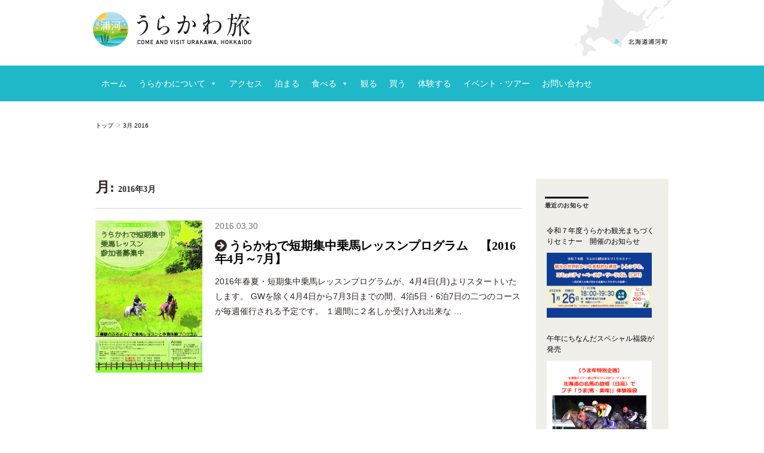

--- FILE ---
content_type: text/html; charset=UTF-8
request_url: https://www.urakawa-tabi.com/date/2016/03/
body_size: 17268
content:
<!DOCTYPE html>
<html lang="ja" class="no-js">
<head>
<!-- Google tag (gtag.js) -->
<script async src="https://www.googletagmanager.com/gtag/js?id=G-2ZT9XENTPR"></script>
<script>
  window.dataLayer = window.dataLayer || [];
  function gtag(){dataLayer.push(arguments);}
  gtag('js', new Date());

  gtag('config', 'G-2ZT9XENTPR');
</script>

<meta charset="UTF-8">
<meta name="viewport" content="width=device-width, initial-scale=1">
<link rel="profile" href="http://gmpg.org/xfn/11">
<link href="https://maxcdn.bootstrapcdn.com/bootstrap/3.3.7/css/bootstrap.min.css" rel="stylesheet" type="text/css" media="all" />
<!--<link rel="stylesheet" href="https://stackpath.bootstrapcdn.com/bootstrap/4.4.1/css/bootstrap.min.css" integrity="sha384-Vkoo8x4CGsO3+Hhxv8T/Q5PaXtkKtu6ug5TOeNV6gBiFeWPGFN9MuhOf23Q9Ifjh" crossorigin="anonymous">-->

<link rel="stylesheet" type="text/css" media="all" href="https://maxcdn.bootstrapcdn.com/font-awesome/latest/css/font-awesome.min.css">
<script>(function(html){html.className = html.className.replace(/\bno-js\b/,'js')})(document.documentElement);</script>
<meta name='robots' content='noindex, follow' />

	<!-- This site is optimized with the Yoast SEO plugin v21.6 - https://yoast.com/wordpress/plugins/seo/ -->
	<title>3月 2016 - うらかわ旅</title>
	<meta property="og:locale" content="ja_JP" />
	<meta property="og:type" content="website" />
	<meta property="og:title" content="3月 2016 - うらかわ旅" />
	<meta property="og:url" content="https://www.urakawa-tabi.com/date/2016/03/" />
	<meta property="og:site_name" content="うらかわ旅" />
	<meta name="twitter:card" content="summary_large_image" />
	<script type="application/ld+json" class="yoast-schema-graph">{"@context":"https://schema.org","@graph":[{"@type":"CollectionPage","@id":"https://www.urakawa-tabi.com/date/2016/03/","url":"https://www.urakawa-tabi.com/date/2016/03/","name":"3月 2016 - うらかわ旅","isPartOf":{"@id":"https://www.urakawa-tabi.com/#website"},"primaryImageOfPage":{"@id":"https://www.urakawa-tabi.com/date/2016/03/#primaryimage"},"image":{"@id":"https://www.urakawa-tabi.com/date/2016/03/#primaryimage"},"thumbnailUrl":"https://www.urakawa-tabi.com/wp/wp-content/uploads/2016/03/event04.jpg","breadcrumb":{"@id":"https://www.urakawa-tabi.com/date/2016/03/#breadcrumb"},"inLanguage":"ja"},{"@type":"ImageObject","inLanguage":"ja","@id":"https://www.urakawa-tabi.com/date/2016/03/#primaryimage","url":"https://www.urakawa-tabi.com/wp/wp-content/uploads/2016/03/event04.jpg","contentUrl":"https://www.urakawa-tabi.com/wp/wp-content/uploads/2016/03/event04.jpg","width":1253,"height":1787},{"@type":"BreadcrumbList","@id":"https://www.urakawa-tabi.com/date/2016/03/#breadcrumb","itemListElement":[{"@type":"ListItem","position":1,"name":"トップ","item":"https://www.urakawa-tabi.com/"},{"@type":"ListItem","position":2,"name":"3月 2016"}]},{"@type":"WebSite","@id":"https://www.urakawa-tabi.com/#website","url":"https://www.urakawa-tabi.com/","name":"うらかわ旅","description":"COME AND VISIT URAKAWA, HOKKAIDO","publisher":{"@id":"https://www.urakawa-tabi.com/#organization"},"potentialAction":[{"@type":"SearchAction","target":{"@type":"EntryPoint","urlTemplate":"https://www.urakawa-tabi.com/?s={search_term_string}"},"query-input":"required name=search_term_string"}],"inLanguage":"ja"},{"@type":"Organization","@id":"https://www.urakawa-tabi.com/#organization","name":"うらかわ旅","url":"https://www.urakawa-tabi.com/","logo":{"@type":"ImageObject","inLanguage":"ja","@id":"https://www.urakawa-tabi.com/#/schema/logo/image/","url":"https://www.urakawa-tabi.com/wp/wp-content/uploads/2016/07/head_h1.jpg","contentUrl":"https://www.urakawa-tabi.com/wp/wp-content/uploads/2016/07/head_h1.jpg","width":194,"height":100,"caption":"うらかわ旅"},"image":{"@id":"https://www.urakawa-tabi.com/#/schema/logo/image/"}}]}</script>
	<!-- / Yoast SEO plugin. -->


<link rel='dns-prefetch' href='//ajax.googleapis.com' />
<link rel='dns-prefetch' href='//www.google.com' />
<link rel='dns-prefetch' href='//maps.googleapis.com' />
<link rel='dns-prefetch' href='//cdn.jsdelivr.net' />
<link rel='dns-prefetch' href='//www.googletagmanager.com' />
<link rel="alternate" type="application/rss+xml" title="うらかわ旅 &raquo; フィード" href="https://www.urakawa-tabi.com/feed/" />
<script type="text/javascript">
window._wpemojiSettings = {"baseUrl":"https:\/\/s.w.org\/images\/core\/emoji\/14.0.0\/72x72\/","ext":".png","svgUrl":"https:\/\/s.w.org\/images\/core\/emoji\/14.0.0\/svg\/","svgExt":".svg","source":{"concatemoji":"https:\/\/www.urakawa-tabi.com\/wp\/wp-includes\/js\/wp-emoji-release.min.js?ver=6.2.8"}};
/*! This file is auto-generated */
!function(e,a,t){var n,r,o,i=a.createElement("canvas"),p=i.getContext&&i.getContext("2d");function s(e,t){p.clearRect(0,0,i.width,i.height),p.fillText(e,0,0);e=i.toDataURL();return p.clearRect(0,0,i.width,i.height),p.fillText(t,0,0),e===i.toDataURL()}function c(e){var t=a.createElement("script");t.src=e,t.defer=t.type="text/javascript",a.getElementsByTagName("head")[0].appendChild(t)}for(o=Array("flag","emoji"),t.supports={everything:!0,everythingExceptFlag:!0},r=0;r<o.length;r++)t.supports[o[r]]=function(e){if(p&&p.fillText)switch(p.textBaseline="top",p.font="600 32px Arial",e){case"flag":return s("\ud83c\udff3\ufe0f\u200d\u26a7\ufe0f","\ud83c\udff3\ufe0f\u200b\u26a7\ufe0f")?!1:!s("\ud83c\uddfa\ud83c\uddf3","\ud83c\uddfa\u200b\ud83c\uddf3")&&!s("\ud83c\udff4\udb40\udc67\udb40\udc62\udb40\udc65\udb40\udc6e\udb40\udc67\udb40\udc7f","\ud83c\udff4\u200b\udb40\udc67\u200b\udb40\udc62\u200b\udb40\udc65\u200b\udb40\udc6e\u200b\udb40\udc67\u200b\udb40\udc7f");case"emoji":return!s("\ud83e\udef1\ud83c\udffb\u200d\ud83e\udef2\ud83c\udfff","\ud83e\udef1\ud83c\udffb\u200b\ud83e\udef2\ud83c\udfff")}return!1}(o[r]),t.supports.everything=t.supports.everything&&t.supports[o[r]],"flag"!==o[r]&&(t.supports.everythingExceptFlag=t.supports.everythingExceptFlag&&t.supports[o[r]]);t.supports.everythingExceptFlag=t.supports.everythingExceptFlag&&!t.supports.flag,t.DOMReady=!1,t.readyCallback=function(){t.DOMReady=!0},t.supports.everything||(n=function(){t.readyCallback()},a.addEventListener?(a.addEventListener("DOMContentLoaded",n,!1),e.addEventListener("load",n,!1)):(e.attachEvent("onload",n),a.attachEvent("onreadystatechange",function(){"complete"===a.readyState&&t.readyCallback()})),(e=t.source||{}).concatemoji?c(e.concatemoji):e.wpemoji&&e.twemoji&&(c(e.twemoji),c(e.wpemoji)))}(window,document,window._wpemojiSettings);
</script>
<style type="text/css">
img.wp-smiley,
img.emoji {
	display: inline !important;
	border: none !important;
	box-shadow: none !important;
	height: 1em !important;
	width: 1em !important;
	margin: 0 0.07em !important;
	vertical-align: -0.1em !important;
	background: none !important;
	padding: 0 !important;
}
</style>
	<link rel='stylesheet' id='jquery.prettyphoto-css' href='https://www.urakawa-tabi.com/wp/wp-content/plugins/wp-video-lightbox/css/prettyPhoto.css?ver=6.2.8' type='text/css' media='all' />
<link rel='stylesheet' id='video-lightbox-css' href='https://www.urakawa-tabi.com/wp/wp-content/plugins/wp-video-lightbox/wp-video-lightbox.css?ver=6.2.8' type='text/css' media='all' />
<link rel='stylesheet' id='sbi_styles-css' href='https://www.urakawa-tabi.com/wp/wp-content/plugins/instagram-feed/css/sbi-styles.min.css?ver=6.9.1' type='text/css' media='all' />
<link rel='stylesheet' id='wp-block-library-css' href='https://www.urakawa-tabi.com/wp/wp-includes/css/dist/block-library/style.min.css?ver=6.2.8' type='text/css' media='all' />
<style id='safe-svg-svg-icon-style-inline-css' type='text/css'>
.safe-svg-cover{text-align:center}.safe-svg-cover .safe-svg-inside{display:inline-block;max-width:100%}.safe-svg-cover svg{height:100%;max-height:100%;max-width:100%;width:100%}

</style>
<link rel='stylesheet' id='uji_countdown-uji-style-css-css' href='https://www.urakawa-tabi.com/wp/wp-content/plugins/uji-countdown/dist/style-ujicount.css' type='text/css' media='all' />
<style id='pdfemb-pdf-embedder-viewer-style-inline-css' type='text/css'>
.wp-block-pdfemb-pdf-embedder-viewer{max-width:none}

</style>
<link rel='stylesheet' id='classic-theme-styles-css' href='https://www.urakawa-tabi.com/wp/wp-includes/css/classic-themes.min.css?ver=6.2.8' type='text/css' media='all' />
<style id='global-styles-inline-css' type='text/css'>
body{--wp--preset--color--black: #000000;--wp--preset--color--cyan-bluish-gray: #abb8c3;--wp--preset--color--white: #ffffff;--wp--preset--color--pale-pink: #f78da7;--wp--preset--color--vivid-red: #cf2e2e;--wp--preset--color--luminous-vivid-orange: #ff6900;--wp--preset--color--luminous-vivid-amber: #fcb900;--wp--preset--color--light-green-cyan: #7bdcb5;--wp--preset--color--vivid-green-cyan: #00d084;--wp--preset--color--pale-cyan-blue: #8ed1fc;--wp--preset--color--vivid-cyan-blue: #0693e3;--wp--preset--color--vivid-purple: #9b51e0;--wp--preset--gradient--vivid-cyan-blue-to-vivid-purple: linear-gradient(135deg,rgba(6,147,227,1) 0%,rgb(155,81,224) 100%);--wp--preset--gradient--light-green-cyan-to-vivid-green-cyan: linear-gradient(135deg,rgb(122,220,180) 0%,rgb(0,208,130) 100%);--wp--preset--gradient--luminous-vivid-amber-to-luminous-vivid-orange: linear-gradient(135deg,rgba(252,185,0,1) 0%,rgba(255,105,0,1) 100%);--wp--preset--gradient--luminous-vivid-orange-to-vivid-red: linear-gradient(135deg,rgba(255,105,0,1) 0%,rgb(207,46,46) 100%);--wp--preset--gradient--very-light-gray-to-cyan-bluish-gray: linear-gradient(135deg,rgb(238,238,238) 0%,rgb(169,184,195) 100%);--wp--preset--gradient--cool-to-warm-spectrum: linear-gradient(135deg,rgb(74,234,220) 0%,rgb(151,120,209) 20%,rgb(207,42,186) 40%,rgb(238,44,130) 60%,rgb(251,105,98) 80%,rgb(254,248,76) 100%);--wp--preset--gradient--blush-light-purple: linear-gradient(135deg,rgb(255,206,236) 0%,rgb(152,150,240) 100%);--wp--preset--gradient--blush-bordeaux: linear-gradient(135deg,rgb(254,205,165) 0%,rgb(254,45,45) 50%,rgb(107,0,62) 100%);--wp--preset--gradient--luminous-dusk: linear-gradient(135deg,rgb(255,203,112) 0%,rgb(199,81,192) 50%,rgb(65,88,208) 100%);--wp--preset--gradient--pale-ocean: linear-gradient(135deg,rgb(255,245,203) 0%,rgb(182,227,212) 50%,rgb(51,167,181) 100%);--wp--preset--gradient--electric-grass: linear-gradient(135deg,rgb(202,248,128) 0%,rgb(113,206,126) 100%);--wp--preset--gradient--midnight: linear-gradient(135deg,rgb(2,3,129) 0%,rgb(40,116,252) 100%);--wp--preset--duotone--dark-grayscale: url('#wp-duotone-dark-grayscale');--wp--preset--duotone--grayscale: url('#wp-duotone-grayscale');--wp--preset--duotone--purple-yellow: url('#wp-duotone-purple-yellow');--wp--preset--duotone--blue-red: url('#wp-duotone-blue-red');--wp--preset--duotone--midnight: url('#wp-duotone-midnight');--wp--preset--duotone--magenta-yellow: url('#wp-duotone-magenta-yellow');--wp--preset--duotone--purple-green: url('#wp-duotone-purple-green');--wp--preset--duotone--blue-orange: url('#wp-duotone-blue-orange');--wp--preset--font-size--small: 13px;--wp--preset--font-size--medium: 20px;--wp--preset--font-size--large: 36px;--wp--preset--font-size--x-large: 42px;--wp--preset--spacing--20: 0.44rem;--wp--preset--spacing--30: 0.67rem;--wp--preset--spacing--40: 1rem;--wp--preset--spacing--50: 1.5rem;--wp--preset--spacing--60: 2.25rem;--wp--preset--spacing--70: 3.38rem;--wp--preset--spacing--80: 5.06rem;--wp--preset--shadow--natural: 6px 6px 9px rgba(0, 0, 0, 0.2);--wp--preset--shadow--deep: 12px 12px 50px rgba(0, 0, 0, 0.4);--wp--preset--shadow--sharp: 6px 6px 0px rgba(0, 0, 0, 0.2);--wp--preset--shadow--outlined: 6px 6px 0px -3px rgba(255, 255, 255, 1), 6px 6px rgba(0, 0, 0, 1);--wp--preset--shadow--crisp: 6px 6px 0px rgba(0, 0, 0, 1);}:where(.is-layout-flex){gap: 0.5em;}body .is-layout-flow > .alignleft{float: left;margin-inline-start: 0;margin-inline-end: 2em;}body .is-layout-flow > .alignright{float: right;margin-inline-start: 2em;margin-inline-end: 0;}body .is-layout-flow > .aligncenter{margin-left: auto !important;margin-right: auto !important;}body .is-layout-constrained > .alignleft{float: left;margin-inline-start: 0;margin-inline-end: 2em;}body .is-layout-constrained > .alignright{float: right;margin-inline-start: 2em;margin-inline-end: 0;}body .is-layout-constrained > .aligncenter{margin-left: auto !important;margin-right: auto !important;}body .is-layout-constrained > :where(:not(.alignleft):not(.alignright):not(.alignfull)){max-width: var(--wp--style--global--content-size);margin-left: auto !important;margin-right: auto !important;}body .is-layout-constrained > .alignwide{max-width: var(--wp--style--global--wide-size);}body .is-layout-flex{display: flex;}body .is-layout-flex{flex-wrap: wrap;align-items: center;}body .is-layout-flex > *{margin: 0;}:where(.wp-block-columns.is-layout-flex){gap: 2em;}.has-black-color{color: var(--wp--preset--color--black) !important;}.has-cyan-bluish-gray-color{color: var(--wp--preset--color--cyan-bluish-gray) !important;}.has-white-color{color: var(--wp--preset--color--white) !important;}.has-pale-pink-color{color: var(--wp--preset--color--pale-pink) !important;}.has-vivid-red-color{color: var(--wp--preset--color--vivid-red) !important;}.has-luminous-vivid-orange-color{color: var(--wp--preset--color--luminous-vivid-orange) !important;}.has-luminous-vivid-amber-color{color: var(--wp--preset--color--luminous-vivid-amber) !important;}.has-light-green-cyan-color{color: var(--wp--preset--color--light-green-cyan) !important;}.has-vivid-green-cyan-color{color: var(--wp--preset--color--vivid-green-cyan) !important;}.has-pale-cyan-blue-color{color: var(--wp--preset--color--pale-cyan-blue) !important;}.has-vivid-cyan-blue-color{color: var(--wp--preset--color--vivid-cyan-blue) !important;}.has-vivid-purple-color{color: var(--wp--preset--color--vivid-purple) !important;}.has-black-background-color{background-color: var(--wp--preset--color--black) !important;}.has-cyan-bluish-gray-background-color{background-color: var(--wp--preset--color--cyan-bluish-gray) !important;}.has-white-background-color{background-color: var(--wp--preset--color--white) !important;}.has-pale-pink-background-color{background-color: var(--wp--preset--color--pale-pink) !important;}.has-vivid-red-background-color{background-color: var(--wp--preset--color--vivid-red) !important;}.has-luminous-vivid-orange-background-color{background-color: var(--wp--preset--color--luminous-vivid-orange) !important;}.has-luminous-vivid-amber-background-color{background-color: var(--wp--preset--color--luminous-vivid-amber) !important;}.has-light-green-cyan-background-color{background-color: var(--wp--preset--color--light-green-cyan) !important;}.has-vivid-green-cyan-background-color{background-color: var(--wp--preset--color--vivid-green-cyan) !important;}.has-pale-cyan-blue-background-color{background-color: var(--wp--preset--color--pale-cyan-blue) !important;}.has-vivid-cyan-blue-background-color{background-color: var(--wp--preset--color--vivid-cyan-blue) !important;}.has-vivid-purple-background-color{background-color: var(--wp--preset--color--vivid-purple) !important;}.has-black-border-color{border-color: var(--wp--preset--color--black) !important;}.has-cyan-bluish-gray-border-color{border-color: var(--wp--preset--color--cyan-bluish-gray) !important;}.has-white-border-color{border-color: var(--wp--preset--color--white) !important;}.has-pale-pink-border-color{border-color: var(--wp--preset--color--pale-pink) !important;}.has-vivid-red-border-color{border-color: var(--wp--preset--color--vivid-red) !important;}.has-luminous-vivid-orange-border-color{border-color: var(--wp--preset--color--luminous-vivid-orange) !important;}.has-luminous-vivid-amber-border-color{border-color: var(--wp--preset--color--luminous-vivid-amber) !important;}.has-light-green-cyan-border-color{border-color: var(--wp--preset--color--light-green-cyan) !important;}.has-vivid-green-cyan-border-color{border-color: var(--wp--preset--color--vivid-green-cyan) !important;}.has-pale-cyan-blue-border-color{border-color: var(--wp--preset--color--pale-cyan-blue) !important;}.has-vivid-cyan-blue-border-color{border-color: var(--wp--preset--color--vivid-cyan-blue) !important;}.has-vivid-purple-border-color{border-color: var(--wp--preset--color--vivid-purple) !important;}.has-vivid-cyan-blue-to-vivid-purple-gradient-background{background: var(--wp--preset--gradient--vivid-cyan-blue-to-vivid-purple) !important;}.has-light-green-cyan-to-vivid-green-cyan-gradient-background{background: var(--wp--preset--gradient--light-green-cyan-to-vivid-green-cyan) !important;}.has-luminous-vivid-amber-to-luminous-vivid-orange-gradient-background{background: var(--wp--preset--gradient--luminous-vivid-amber-to-luminous-vivid-orange) !important;}.has-luminous-vivid-orange-to-vivid-red-gradient-background{background: var(--wp--preset--gradient--luminous-vivid-orange-to-vivid-red) !important;}.has-very-light-gray-to-cyan-bluish-gray-gradient-background{background: var(--wp--preset--gradient--very-light-gray-to-cyan-bluish-gray) !important;}.has-cool-to-warm-spectrum-gradient-background{background: var(--wp--preset--gradient--cool-to-warm-spectrum) !important;}.has-blush-light-purple-gradient-background{background: var(--wp--preset--gradient--blush-light-purple) !important;}.has-blush-bordeaux-gradient-background{background: var(--wp--preset--gradient--blush-bordeaux) !important;}.has-luminous-dusk-gradient-background{background: var(--wp--preset--gradient--luminous-dusk) !important;}.has-pale-ocean-gradient-background{background: var(--wp--preset--gradient--pale-ocean) !important;}.has-electric-grass-gradient-background{background: var(--wp--preset--gradient--electric-grass) !important;}.has-midnight-gradient-background{background: var(--wp--preset--gradient--midnight) !important;}.has-small-font-size{font-size: var(--wp--preset--font-size--small) !important;}.has-medium-font-size{font-size: var(--wp--preset--font-size--medium) !important;}.has-large-font-size{font-size: var(--wp--preset--font-size--large) !important;}.has-x-large-font-size{font-size: var(--wp--preset--font-size--x-large) !important;}
.wp-block-navigation a:where(:not(.wp-element-button)){color: inherit;}
:where(.wp-block-columns.is-layout-flex){gap: 2em;}
.wp-block-pullquote{font-size: 1.5em;line-height: 1.6;}
</style>
<link rel='stylesheet' id='contact-form-7-css' href='https://www.urakawa-tabi.com/wp/wp-content/plugins/contact-form-7/includes/css/styles.css?ver=5.8.6' type='text/css' media='all' />
<link rel='stylesheet' id='responsive-lightbox-nivo-css' href='https://www.urakawa-tabi.com/wp/wp-content/plugins/responsive-lightbox/assets/nivo/nivo-lightbox.min.css?ver=1.3.1' type='text/css' media='all' />
<link rel='stylesheet' id='responsive-lightbox-nivo-default-css' href='https://www.urakawa-tabi.com/wp/wp-content/plugins/responsive-lightbox/assets/nivo/themes/default/default.css?ver=1.3.1' type='text/css' media='all' />
<link rel='stylesheet' id='dashicons-css' href='https://www.urakawa-tabi.com/wp/wp-includes/css/dashicons.min.css?ver=6.2.8' type='text/css' media='all' />
<link rel='stylesheet' id='to-top-css' href='https://www.urakawa-tabi.com/wp/wp-content/plugins/to-top/public/css/to-top-public.css?ver=2.5.5' type='text/css' media='all' />
<link rel='stylesheet' id='wpdp-style2-css' href='https://www.urakawa-tabi.com/wp/wp-content/plugins/wp-datepicker/css/front-styles.css?t=1769054238&#038;ver=6.2.8' type='text/css' media='all' />
<link rel='stylesheet' id='wpdp-style3-css' href='https://www.urakawa-tabi.com/wp/wp-content/plugins/wp-datepicker/css/jquery-ui.css?ver=6.2.8' type='text/css' media='all' />
<link rel='stylesheet' id='megamenu-css' href='https://www.urakawa-tabi.com/wp/wp-content/uploads/maxmegamenu/style.css?ver=acb001' type='text/css' media='all' />
<link rel='stylesheet' id='sliderpro-plugin-style-css' href='https://www.urakawa-tabi.com/wp/wp-content/plugins/sliderpro/public/assets/css/slider-pro.min.css?ver=4.8.12' type='text/css' media='all' />
<link rel='stylesheet' id='parent-style-css' href='https://www.urakawa-tabi.com/wp/wp-content/themes/twentysixteen/style.css?ver=6.2.8' type='text/css' media='all' />
<link rel='stylesheet' id='genericons-css' href='https://www.urakawa-tabi.com/wp/wp-content/themes/twentysixteen/genericons/genericons.css?ver=3.4.1' type='text/css' media='all' />
<link rel='stylesheet' id='twentysixteen-style-css' href='https://www.urakawa-tabi.com/wp/wp-content/themes/urakawatown/style.css?ver=6.2.8' type='text/css' media='all' />
<style id='twentysixteen-style-inline-css' type='text/css'>

		/* Custom Link Color */
		.menu-toggle:hover,
		.menu-toggle:focus,
		a,
		.main-navigation a:hover,
		.main-navigation a:focus,
		.dropdown-toggle:hover,
		.dropdown-toggle:focus,
		.social-navigation a:hover:before,
		.social-navigation a:focus:before,
		.post-navigation a:hover .post-title,
		.post-navigation a:focus .post-title,
		.tagcloud a:hover,
		.tagcloud a:focus,
		.site-branding .site-title a:hover,
		.site-branding .site-title a:focus,
		.entry-title a:hover,
		.entry-title a:focus,
		.entry-footer a:hover,
		.entry-footer a:focus,
		.comment-metadata a:hover,
		.comment-metadata a:focus,
		.pingback .comment-edit-link:hover,
		.pingback .comment-edit-link:focus,
		.comment-reply-link,
		.comment-reply-link:hover,
		.comment-reply-link:focus,
		.required,
		.site-info a:hover,
		.site-info a:focus {
			color: #000000;
		}

		mark,
		ins,
		button:hover,
		button:focus,
		input[type="button"]:hover,
		input[type="button"]:focus,
		input[type="reset"]:hover,
		input[type="reset"]:focus,
		input[type="submit"]:hover,
		input[type="submit"]:focus,
		.pagination .prev:hover,
		.pagination .prev:focus,
		.pagination .next:hover,
		.pagination .next:focus,
		.widget_calendar tbody a,
		.page-links a:hover,
		.page-links a:focus {
			background-color: #000000;
		}

		input[type="date"]:focus,
		input[type="time"]:focus,
		input[type="datetime-local"]:focus,
		input[type="week"]:focus,
		input[type="month"]:focus,
		input[type="text"]:focus,
		input[type="email"]:focus,
		input[type="url"]:focus,
		input[type="password"]:focus,
		input[type="search"]:focus,
		input[type="tel"]:focus,
		input[type="number"]:focus,
		textarea:focus,
		.tagcloud a:hover,
		.tagcloud a:focus,
		.menu-toggle:hover,
		.menu-toggle:focus {
			border-color: #000000;
		}

		@media screen and (min-width: 56.875em) {
			.main-navigation li:hover > a,
			.main-navigation li.focus > a {
				color: #000000;
			}
		}
	

		/* Custom Secondary Text Color */

		/**
		 * IE8 and earlier will drop any block with CSS3 selectors.
		 * Do not combine these styles with the next block.
		 */
		body:not(.search-results) .entry-summary {
			color: #707070;
		}

		blockquote,
		.post-password-form label,
		a:hover,
		a:focus,
		a:active,
		.post-navigation .meta-nav,
		.image-navigation,
		.comment-navigation,
		.widget_recent_entries .post-date,
		.widget_rss .rss-date,
		.widget_rss cite,
		.site-description,
		.author-bio,
		.entry-footer,
		.entry-footer a,
		.sticky-post,
		.taxonomy-description,
		.entry-caption,
		.comment-metadata,
		.pingback .edit-link,
		.comment-metadata a,
		.pingback .comment-edit-link,
		.comment-form label,
		.comment-notes,
		.comment-awaiting-moderation,
		.logged-in-as,
		.form-allowed-tags,
		.site-info,
		.site-info a,
		.wp-caption .wp-caption-text,
		.gallery-caption,
		.widecolumn label,
		.widecolumn .mu_register label {
			color: #707070;
		}

		.widget_calendar tbody a:hover,
		.widget_calendar tbody a:focus {
			background-color: #707070;
		}
	
</style>
<!--[if lt IE 10]>
<link rel='stylesheet' id='twentysixteen-ie-css' href='https://www.urakawa-tabi.com/wp/wp-content/themes/twentysixteen/css/ie.css?ver=20160816' type='text/css' media='all' />
<![endif]-->
<!--[if lt IE 9]>
<link rel='stylesheet' id='twentysixteen-ie8-css' href='https://www.urakawa-tabi.com/wp/wp-content/themes/twentysixteen/css/ie8.css?ver=20160816' type='text/css' media='all' />
<![endif]-->
<!--[if lt IE 8]>
<link rel='stylesheet' id='twentysixteen-ie7-css' href='https://www.urakawa-tabi.com/wp/wp-content/themes/twentysixteen/css/ie7.css?ver=20160816' type='text/css' media='all' />
<![endif]-->
<!--n2css--><!--n2js--><script type='text/javascript' src='https://ajax.googleapis.com/ajax/libs/jquery/1.11.2/jquery.min.js?ver=1.11.2' id='jquery-js'></script>
<script type='text/javascript' src='https://www.urakawa-tabi.com/wp/wp-content/plugins/wp-video-lightbox/js/jquery.prettyPhoto.js?ver=3.1.6' id='jquery.prettyphoto-js'></script>
<script type='text/javascript' id='video-lightbox-js-extra'>
/* <![CDATA[ */
var vlpp_vars = {"prettyPhoto_rel":"wp-video-lightbox","animation_speed":"slow","slideshow":"5000","autoplay_slideshow":"false","opacity":"0.80","show_title":"false","allow_resize":"true","allow_expand":"true","default_width":"960","default_height":"540","counter_separator_label":"\/","theme":"pp_default","horizontal_padding":"20","hideflash":"false","wmode":"opaque","autoplay":"true","modal":"false","deeplinking":"false","overlay_gallery":"true","overlay_gallery_max":"30","keyboard_shortcuts":"true","ie6_fallback":"true"};
/* ]]> */
</script>
<script type='text/javascript' src='https://www.urakawa-tabi.com/wp/wp-content/plugins/wp-video-lightbox/js/video-lightbox.js?ver=3.1.6' id='video-lightbox-js'></script>
<script type='text/javascript' src='https://www.urakawa-tabi.com/wp/wp-content/plugins/responsive-lightbox/assets/infinitescroll/infinite-scroll.pkgd.min.js?ver=4.0.1' id='responsive-lightbox-infinite-scroll-js'></script>
<script type='text/javascript' id='to-top-js-extra'>
/* <![CDATA[ */
var to_top_options = {"scroll_offset":"100","icon_opacity":"50","style":"icon","icon_type":"dashicons-arrow-up-alt2","icon_color":"#ffffff","icon_bg_color":"#000000","icon_size":"32","border_radius":"5","image":"https:\/\/www.urakawa-tabi.com\/wp\/wp-content\/plugins\/to-top\/admin\/images\/default.png","image_width":"65","image_alt":"","location":"bottom-right","margin_x":"20","margin_y":"20","show_on_admin":"0","enable_autohide":"0","autohide_time":"2","enable_hide_small_device":"0","small_device_max_width":"640","reset":"0"};
/* ]]> */
</script>
<script async type='text/javascript' src='https://www.urakawa-tabi.com/wp/wp-content/plugins/to-top/public/js/to-top-public.js?ver=2.5.5' id='to-top-js'></script>
<script type='text/javascript' src='https://www.urakawa-tabi.com/wp/wp-includes/js/jquery/ui/core.min.js?ver=1.13.2' id='jquery-ui-core-js'></script>
<script type='text/javascript' src='https://www.urakawa-tabi.com/wp/wp-includes/js/jquery/ui/datepicker.min.js?ver=1.13.2' id='jquery-ui-datepicker-js'></script>
<script type='text/javascript' id='jquery-ui-datepicker-js-after'>
jQuery(function(jQuery){jQuery.datepicker.setDefaults({"closeText":"\u9589\u3058\u308b","currentText":"\u4eca\u65e5","monthNames":["1\u6708","2\u6708","3\u6708","4\u6708","5\u6708","6\u6708","7\u6708","8\u6708","9\u6708","10\u6708","11\u6708","12\u6708"],"monthNamesShort":["1\u6708","2\u6708","3\u6708","4\u6708","5\u6708","6\u6708","7\u6708","8\u6708","9\u6708","10\u6708","11\u6708","12\u6708"],"nextText":"\u6b21","prevText":"\u524d","dayNames":["\u65e5\u66dc\u65e5","\u6708\u66dc\u65e5","\u706b\u66dc\u65e5","\u6c34\u66dc\u65e5","\u6728\u66dc\u65e5","\u91d1\u66dc\u65e5","\u571f\u66dc\u65e5"],"dayNamesShort":["\u65e5","\u6708","\u706b","\u6c34","\u6728","\u91d1","\u571f"],"dayNamesMin":["\u65e5","\u6708","\u706b","\u6c34","\u6728","\u91d1","\u571f"],"dateFormat":"yy\u5e74mm\u6708d\u65e5","firstDay":1,"isRTL":false});});
</script>
<script type='text/javascript' id='wpdp-scripts2-js-extra'>
/* <![CDATA[ */
var wpdp_obj = {"nonce":"346cfd29d8","wpml_current_language":null};
/* ]]> */
</script>
<script type='text/javascript' src='https://www.urakawa-tabi.com/wp/wp-content/plugins/wp-datepicker/js/scripts-front.js?ver=6.2.8' id='wpdp-scripts2-js'></script>
<script type='text/javascript' src='https://www.urakawa-tabi.com/wp/wp-content/plugins/wp-datepicker/js/i18n/datepicker-ja.js?ver=6.2.8' id='wpdp-186281-i18n-js'></script>
<!--[if lt IE 9]>
<script type='text/javascript' src='https://www.urakawa-tabi.com/wp/wp-content/themes/twentysixteen/js/html5.js?ver=3.7.3' id='twentysixteen-html5-js'></script>
<![endif]-->

<!-- Site Kit によって追加された Google タグ（gtag.js）スニペット -->
<!-- Google アナリティクス スニペット (Site Kit が追加) -->
<script type='text/javascript' src='https://www.googletagmanager.com/gtag/js?id=G-2ZT9XENTPR' id='google_gtagjs-js' async></script>
<script type='text/javascript' id='google_gtagjs-js-after'>
window.dataLayer = window.dataLayer || [];function gtag(){dataLayer.push(arguments);}
gtag("set","linker",{"domains":["www.urakawa-tabi.com"]});
gtag("js", new Date());
gtag("set", "developer_id.dZTNiMT", true);
gtag("config", "G-2ZT9XENTPR");
</script>
<link rel="https://api.w.org/" href="https://www.urakawa-tabi.com/wp-json/" /><link rel="EditURI" type="application/rsd+xml" title="RSD" href="https://www.urakawa-tabi.com/wp/xmlrpc.php?rsd" />
<link rel="wlwmanifest" type="application/wlwmanifest+xml" href="https://www.urakawa-tabi.com/wp/wp-includes/wlwmanifest.xml" />
<meta name="generator" content="WordPress 6.2.8" />
<style>
		#category-posts-3-internal ul {padding: 0;}
#category-posts-3-internal .cat-post-item img {max-width: initial; max-height: initial; margin: initial;}
#category-posts-3-internal .cat-post-author {margin-bottom: 0;}
#category-posts-3-internal .cat-post-thumbnail {margin: 5px 10px 5px 0;}
#category-posts-3-internal .cat-post-item:before {content: ""; clear: both;}
#category-posts-3-internal .cat-post-excerpt-more {display: inline-block;}
#category-posts-3-internal .cat-post-item {list-style: none; margin: 3px 0 10px; padding: 3px 0;}
#category-posts-3-internal .cat-post-current .cat-post-title {font-weight: bold; text-transform: uppercase;}
#category-posts-3-internal [class*=cat-post-tax] {font-size: 0.85em;}
#category-posts-3-internal [class*=cat-post-tax] * {display:inline-block;}
#category-posts-3-internal .cat-post-item:after {content: ""; display: table;	clear: both;}
#category-posts-3-internal .cat-post-item .cat-post-title {overflow: hidden;text-overflow: ellipsis;white-space: initial;display: -webkit-box;-webkit-line-clamp: 2;-webkit-box-orient: vertical;padding-bottom: 0 !important;}
#category-posts-3-internal .cat-post-item:after {content: ""; display: table;	clear: both;}
#category-posts-3-internal .cat-post-thumbnail {display:block; float:left; margin:5px 10px 5px 0;}
#category-posts-3-internal .cat-post-crop {overflow:hidden;display:block;}
#category-posts-3-internal p {margin:5px 0 0 0}
#category-posts-3-internal li > div {margin:5px 0 0 0; clear:both;}
#category-posts-3-internal .dashicons {vertical-align:middle;}
#category-posts-3-internal .cat-post-thumbnail .cat-post-crop img {object-fit: cover; max-width: 100%; display: block;}
#category-posts-3-internal .cat-post-thumbnail .cat-post-crop-not-supported img {width: 100%;}
#category-posts-3-internal .cat-post-thumbnail {max-width:100%;}
#category-posts-3-internal .cat-post-item img {margin: initial;}
#category-posts-2-internal ul {padding: 0;}
#category-posts-2-internal .cat-post-item img {max-width: initial; max-height: initial; margin: initial;}
#category-posts-2-internal .cat-post-author {margin-bottom: 0;}
#category-posts-2-internal .cat-post-thumbnail {margin: 5px 10px 5px 0;}
#category-posts-2-internal .cat-post-item:before {content: ""; clear: both;}
#category-posts-2-internal .cat-post-excerpt-more {display: inline-block;}
#category-posts-2-internal .cat-post-item {list-style: none; margin: 3px 0 10px; padding: 3px 0;}
#category-posts-2-internal .cat-post-current .cat-post-title {font-weight: bold; text-transform: uppercase;}
#category-posts-2-internal [class*=cat-post-tax] {font-size: 0.85em;}
#category-posts-2-internal [class*=cat-post-tax] * {display:inline-block;}
#category-posts-2-internal .cat-post-item:after {content: ""; display: table;	clear: both;}
#category-posts-2-internal .cat-post-item .cat-post-title {overflow: hidden;text-overflow: ellipsis;white-space: initial;display: -webkit-box;-webkit-line-clamp: 2;-webkit-box-orient: vertical;padding-bottom: 0 !important;}
#category-posts-2-internal .cat-post-item:after {content: ""; display: table;	clear: both;}
#category-posts-2-internal .cat-post-thumbnail {display:block; float:left; margin:5px 10px 5px 0;}
#category-posts-2-internal .cat-post-crop {overflow:hidden;display:block;}
#category-posts-2-internal p {margin:5px 0 0 0}
#category-posts-2-internal li > div {margin:5px 0 0 0; clear:both;}
#category-posts-2-internal .dashicons {vertical-align:middle;}
#category-posts-2-internal .cat-post-thumbnail .cat-post-crop img {object-fit: cover; max-width: 100%; display: block;}
#category-posts-2-internal .cat-post-thumbnail .cat-post-crop-not-supported img {width: 100%;}
#category-posts-2-internal .cat-post-thumbnail {max-width:100%;}
#category-posts-2-internal .cat-post-item img {margin: initial;}
</style>
		<!-- Favicon Rotator -->
<link rel="shortcut icon" href="https://www.urakawa-tabi.com/wp/wp-content/uploads/2017/07/favicon-16x16.png" />
<link rel="apple-touch-icon-precomposed" href="https://www.urakawa-tabi.com/wp/wp-content/uploads/2017/07/touchicon-114x114.png" />
<!-- End Favicon Rotator -->
<meta name="generator" content="Site Kit by Google 1.165.0" /><script>
            WP_VIDEO_LIGHTBOX_VERSION="1.9.12";
            WP_VID_LIGHTBOX_URL="https://www.urakawa-tabi.com/wp/wp-content/plugins/wp-video-lightbox";
                        function wpvl_paramReplace(name, string, value) {
                // Find the param with regex
                // Grab the first character in the returned string (should be ? or &)
                // Replace our href string with our new value, passing on the name and delimeter

                var re = new RegExp("[\?&]" + name + "=([^&#]*)");
                var matches = re.exec(string);
                var newString;

                if (matches === null) {
                    // if there are no params, append the parameter
                    newString = string + '?' + name + '=' + value;
                } else {
                    var delimeter = matches[0].charAt(0);
                    newString = string.replace(re, delimeter + name + "=" + value);
                }
                return newString;
            }
            </script><!-- Instagram Feed CSS -->
<style type="text/css">
#sb_instagram{
margin-top:20px;
}
@media screen and (max-width: 767px){
#sb_instagram{
clear:both;
float:none;
display:block;
width:100%;
margin-top:30px;
background:transparent !important;
}
}
</style>
<style>.simplemap img{max-width:none !important;padding:0 !important;margin:0 !important;}.staticmap,.staticmap img{max-width:100% !important;height:auto !important;}.simplemap .simplemap-content{display:none;}</style>
<script>var google_map_api_key = "AIzaSyABjBAKDqYBYSAhkwBDHJ8MhVgr8DOkVuk";</script><style type="text/css">.broken_link, a.broken_link {
	text-decoration: line-through;
}</style>	<style type="text/css" id="twentysixteen-header-css">
		.site-branding {
			margin: 0 auto 0 0;
		}

		.site-branding .site-title,
		.site-description {
			clip: rect(1px, 1px, 1px, 1px);
			position: absolute;
		}
	</style>
	<link rel="icon" href="https://www.urakawa-tabi.com/wp/wp-content/uploads/2022/07/cropped-favicon_urakawatabi-32x32.png" sizes="32x32" />
<link rel="icon" href="https://www.urakawa-tabi.com/wp/wp-content/uploads/2022/07/cropped-favicon_urakawatabi-192x192.png" sizes="192x192" />
<link rel="apple-touch-icon" href="https://www.urakawa-tabi.com/wp/wp-content/uploads/2022/07/cropped-favicon_urakawatabi-180x180.png" />
<meta name="msapplication-TileImage" content="https://www.urakawa-tabi.com/wp/wp-content/uploads/2022/07/cropped-favicon_urakawatabi-270x270.png" />
<style type="text/css">/** Mega Menu CSS: fs **/</style>
<script src="https://www.urakawa-tabi.com/wp/wp-content/themes/urakawatown/js/heightLine.js"></script>
<script src="https://www.urakawa-tabi.com/wp/wp-content/themes/urakawatown/js/script.js"></script>

<link rel="stylesheet" href="https://cdnjs.cloudflare.com/ajax/libs/animate.css/4.1.1/animate.min.css">
<link rel="stylesheet" href="https://www.urakawa-tabi.com/wp/wp-content/themes/urakawatown/mobile.css" type="text/css" />

<!-- Global site tag (gtag.js) - Google Analytics -->
<script async src="https://www.googletagmanager.com/gtag/js?id=UA-75763531-1"></script>
<script>
  window.dataLayer = window.dataLayer || [];
  function gtag(){dataLayer.push(arguments);}
  gtag('js', new Date());

  gtag('config', 'UA-75763531-1');
</script>

</head>

<body class="archive date wp-custom-logo mega-menu-primary metaslider-plugin hfeed" onload="initialize()">
<div id="page" class="site">
<div id="fb-root"></div>
<script>(function(d, s, id) {
  var js, fjs = d.getElementsByTagName(s)[0];
  if (d.getElementById(id)) return;
  js = d.createElement(s); js.id = id;
  js.src = "//connect.facebook.net/ja_JP/sdk.js#xfbml=1&version=v2.8";
  fjs.parentNode.insertBefore(js, fjs);
}(document, 'script', 'facebook-jssdk'));</script>

<header id="masthead" class="site-header" role="banner">
<div class="container">
<h1 class="site-title">
<a href="https://www.urakawa-tabi.com/" rel="home">
<img src="https://www.urakawa-tabi.com/wp/wp-content/themes/urakawatown/img/site-id.png" alt="うらかわ旅 COME AND VISIT URAKAWA, HOKKAIDO">
</a>
</h1>


<div class="trigger nopc">
<img src="https://www.urakawa-tabi.com/wp/wp-content/themes/urakawatown/img/menu_s.jpg" alt="menu_buttom">
</div>
</div>
</header>

<nav class="g_nav"><div id="mega-menu-wrap-primary" class="mega-menu-wrap"><div class="mega-menu-toggle"><div class="mega-toggle-blocks-left"><div class='mega-toggle-block mega-menu-toggle-block mega-toggle-block-1' id='mega-toggle-block-1' tabindex='0'><span class='mega-toggle-label' role='button' aria-expanded='false'><span class='mega-toggle-label-closed'>MENU</span><span class='mega-toggle-label-open'>MENU</span></span></div></div><div class="mega-toggle-blocks-center"></div><div class="mega-toggle-blocks-right"><div class='mega-toggle-block mega-menu-toggle-block mega-toggle-block-2' id='mega-toggle-block-2' tabindex='0'><span class='mega-toggle-label' role='button' aria-expanded='false'><span class='mega-toggle-label-closed'>MENU</span><span class='mega-toggle-label-open'>MENU</span></span></div></div></div><ul id="mega-menu-primary" class="mega-menu max-mega-menu mega-menu-horizontal mega-no-js" data-event="hover_intent" data-effect="fade_up" data-effect-speed="200" data-effect-mobile="disabled" data-effect-speed-mobile="0" data-mobile-force-width="false" data-second-click="go" data-document-click="collapse" data-vertical-behaviour="standard" data-breakpoint="600" data-unbind="true" data-mobile-state="collapse_all" data-mobile-direction="vertical" data-hover-intent-timeout="300" data-hover-intent-interval="100"><li class="mega-menu-item mega-menu-item-type-custom mega-menu-item-object-custom mega-menu-item-home mega-align-bottom-left mega-menu-flyout mega-menu-item-124" id="mega-menu-item-124"><a class="mega-menu-link" href="https://www.urakawa-tabi.com/" tabindex="0">ホーム</a></li><li class="mega-menu-item mega-menu-item-type-post_type mega-menu-item-object-page mega-menu-item-has-children mega-align-bottom-left mega-menu-flyout mega-menu-item-126" id="mega-menu-item-126"><a class="mega-menu-link" href="https://www.urakawa-tabi.com/about/" aria-expanded="false" tabindex="0">うらかわについて<span class="mega-indicator" aria-hidden="true"></span></a>
<ul class="mega-sub-menu">
<li class="mega-menu-item mega-menu-item-type-post_type mega-menu-item-object-page mega-menu-item-2872" id="mega-menu-item-2872"><a class="mega-menu-link" href="https://www.urakawa-tabi.com/about/">うらかわについて</a></li><li class="mega-menu-item mega-menu-item-type-post_type mega-menu-item-object-page mega-menu-item-4160" id="mega-menu-item-4160"><a class="mega-menu-link" href="https://www.urakawa-tabi.com/movie/">MOVIE</a></li><li class="mega-menu-item mega-menu-item-type-post_type mega-menu-item-object-page mega-menu-item-2871" id="mega-menu-item-2871"><a class="mega-menu-link" href="https://www.urakawa-tabi.com/tourism-association/">浦河観光協会</a></li><li class="mega-menu-item mega-menu-item-type-post_type mega-menu-item-object-page mega-menu-item-2870" id="mega-menu-item-2870"><a class="mega-menu-link" href="https://www.urakawa-tabi.com/admission/">協会入会のご案内</a></li></ul>
</li><li class="mega-menu-item mega-menu-item-type-post_type mega-menu-item-object-page mega-align-bottom-left mega-menu-flyout mega-menu-item-125" id="mega-menu-item-125"><a class="mega-menu-link" href="https://www.urakawa-tabi.com/access/" tabindex="0">アクセス</a></li><li class="mega-menu-item mega-menu-item-type-custom mega-menu-item-object-custom mega-align-bottom-left mega-menu-flyout mega-menu-item-268" id="mega-menu-item-268"><a class="mega-menu-link" href="https://www.urakawa-tabi.com/tomaru/" tabindex="0">泊まる</a></li><li class="mega-menu-item mega-menu-item-type-custom mega-menu-item-object-custom mega-menu-item-has-children mega-align-bottom-left mega-menu-flyout mega-menu-item-255" id="mega-menu-item-255"><a class="mega-menu-link" href="https://www.urakawa-tabi.com/taberu/" aria-expanded="false" tabindex="0">食べる<span class="mega-indicator" aria-hidden="true"></span></a>
<ul class="mega-sub-menu">
<li class="mega-menu-item mega-menu-item-type-post_type_archive mega-menu-item-object-taberu mega-menu-item-2219" id="mega-menu-item-2219"><a class="mega-menu-link" href="https://www.urakawa-tabi.com/taberu/">食べる一覧</a></li><li class="mega-menu-item mega-menu-item-type-taxonomy mega-menu-item-object-taberu_list mega-menu-item-2210" id="mega-menu-item-2210"><a class="mega-menu-link" href="https://www.urakawa-tabi.com/taberu_list/cafe/">軽食・喫茶・スイーツ</a></li><li class="mega-menu-item mega-menu-item-type-taxonomy mega-menu-item-object-taberu_list mega-menu-item-2211" id="mega-menu-item-2211"><a class="mega-menu-link" href="https://www.urakawa-tabi.com/taberu_list/pub/">居酒屋</a></li><li class="mega-menu-item mega-menu-item-type-taxonomy mega-menu-item-object-taberu_list mega-menu-item-2212" id="mega-menu-item-2212"><a class="mega-menu-link" href="https://www.urakawa-tabi.com/taberu_list/kyoudo-sushi/">郷土料理・鮨</a></li><li class="mega-menu-item mega-menu-item-type-taxonomy mega-menu-item-object-taberu_list mega-menu-item-2213" id="mega-menu-item-2213"><a class="mega-menu-link" href="https://www.urakawa-tabi.com/taberu_list/syokujidokoro/">食事処</a></li><li class="mega-menu-item mega-menu-item-type-taxonomy mega-menu-item-object-taberu_list mega-menu-item-2214" id="mega-menu-item-2214"><a class="mega-menu-link" href="https://www.urakawa-tabi.com/taberu_list/ra-men/">ラーメン</a></li><li class="mega-menu-item mega-menu-item-type-taxonomy mega-menu-item-object-taberu_list mega-menu-item-2215" id="mega-menu-item-2215"><a class="mega-menu-link" href="https://www.urakawa-tabi.com/taberu_list/restaurant/">レストラン</a></li><li class="mega-menu-item mega-menu-item-type-taxonomy mega-menu-item-object-taberu_list mega-menu-item-2216" id="mega-menu-item-2216"><a class="mega-menu-link" href="https://www.urakawa-tabi.com/taberu_list/yakiniku/">焼肉</a></li><li class="mega-menu-item mega-menu-item-type-taxonomy mega-menu-item-object-taberu_list mega-menu-item-2217" id="mega-menu-item-2217"><a class="mega-menu-link" href="https://www.urakawa-tabi.com/taberu_list/soba/">そば・うどん</a></li><li class="mega-menu-item mega-menu-item-type-taxonomy mega-menu-item-object-taberu_list mega-menu-item-2218" id="mega-menu-item-2218"><a class="mega-menu-link" href="https://www.urakawa-tabi.com/taberu_list/lunchbox/">お弁当・仕出し</a></li><li class="mega-menu-item mega-menu-item-type-taxonomy mega-menu-item-object-taberu_list mega-menu-item-6595" id="mega-menu-item-6595"><a class="mega-menu-link" href="https://www.urakawa-tabi.com/taberu_list/diningbar/">ダイニングバー</a></li></ul>
</li><li class="mega-menu-item mega-menu-item-type-custom mega-menu-item-object-custom mega-align-bottom-left mega-menu-flyout mega-menu-item-191" id="mega-menu-item-191"><a class="mega-menu-link" href="https://www.urakawa-tabi.com/miru/" tabindex="0">観る</a></li><li class="mega-menu-item mega-menu-item-type-custom mega-menu-item-object-custom mega-align-bottom-left mega-menu-flyout mega-menu-item-317" id="mega-menu-item-317"><a class="mega-menu-link" href="https://www.urakawa-tabi.com/kau/" tabindex="0">買う</a></li><li class="mega-menu-item mega-menu-item-type-custom mega-menu-item-object-custom mega-align-bottom-left mega-menu-flyout mega-menu-item-310" id="mega-menu-item-310"><a class="mega-menu-link" href="https://www.urakawa-tabi.com/taiken/" tabindex="0">体験する</a></li><li class="mega-menu-item mega-menu-item-type-taxonomy mega-menu-item-object-category mega-align-bottom-left mega-menu-flyout mega-menu-item-131" id="mega-menu-item-131"><a class="mega-menu-link" href="https://www.urakawa-tabi.com/event/" tabindex="0">イベント・ツアー</a></li><li class="mega-menu-item mega-menu-item-type-post_type mega-menu-item-object-page mega-align-bottom-left mega-menu-flyout mega-menu-item-2222" id="mega-menu-item-2222"><a class="mega-menu-link" href="https://www.urakawa-tabi.com/contact/" tabindex="0">お問い合わせ</a></li></ul></div></nav>



<div class="site-inner">
<div id="content" class="site-content">

<p id="breadcrumbs"><span><span><a href="https://www.urakawa-tabi.com/">トップ</a></span> &gt; <span class="breadcrumb_last" aria-current="page">3月 2016</span></span></p>
<div class="content">
<main id="main" class="site-main" role="main">

<div id="primarys" class="heightLine">


<h1 class="page-title">月: <span>2016年3月</span></h1>




<article id="post-473" class="post-473 post type-post status-publish format-standard has-post-thumbnail hentry category-pastevent">

<div class="event_list">
<div class="thumarea">
<a href="https://www.urakawa-tabi.com/pastevent/473/">
	<a class="post-thumbnail" href="https://www.urakawa-tabi.com/pastevent/473/" aria-hidden="true">
		<img width="1200" height="1711" src="https://www.urakawa-tabi.com/wp/wp-content/uploads/2016/03/event04-1200x1711.jpg" class="attachment-post-thumbnail size-post-thumbnail wp-post-image" alt="うらかわで短期集中乗馬レッスンプログラム　【2016年4月～7月】" decoding="async" srcset="https://www.urakawa-tabi.com/wp/wp-content/uploads/2016/03/event04-1200x1711.jpg 1200w, https://www.urakawa-tabi.com/wp/wp-content/uploads/2016/03/event04-210x300.jpg 210w, https://www.urakawa-tabi.com/wp/wp-content/uploads/2016/03/event04-768x1095.jpg 768w, https://www.urakawa-tabi.com/wp/wp-content/uploads/2016/03/event04-718x1024.jpg 718w, https://www.urakawa-tabi.com/wp/wp-content/uploads/2016/03/event04.jpg 1253w" sizes="(max-width: 709px) 85vw, (max-width: 909px) 67vw, (max-width: 984px) 60vw, (max-width: 1362px) 62vw, 840px" />	</a>

	</a>
</div>
<div class="exparea">
<div class="postnewsdate">2016.03.30</div>
<h3 class="nonmar"><a href="https://www.urakawa-tabi.com/pastevent/473/">うらかわで短期集中乗馬レッスンプログラム　【2016年4月～7月】</a></h3>
<p>2016年春夏・短期集中乗馬レッスンプログラムが、4月4日(月)よりスタートいたします。 GWを除く4月4日から7月3日までの間、4泊5日・6泊7日の二つのコースが毎週催行される予定です。 １週間に２名しか受け入れ出来な &hellip; <a href="https://www.urakawa-tabi.com/pastevent/473/" class="more-link"><span class="screen-reader-text">&#8220;うらかわで短期集中乗馬レッスンプログラム　【2016年4月～7月】&#8221; の</span>続きを読む</a></p>
</div>
</div>

</footer><!-- .entry-footer -->
</article><!-- #post-## -->
</div>

<div id="secondrys" class="heightLine">

<div id="secondrys" class="heightLine">
		<section id="category-posts-2" class="widget cat-post-widget"><h2 class="widget-title">最近のお知らせ</h2><ul id="category-posts-2-internal" class="category-posts-internal">
<li class='cat-post-item'><div><a class="cat-post-title" href="https://www.urakawa-tabi.com/event/8875/" rel="bookmark">令和７年度うらかわ観光まちづくりセミナー　開催のお知らせ</a></div><div><a class="cat-post-thumbnail cat-post-none" href="https://www.urakawa-tabi.com/event/8875/" title="令和７年度うらかわ観光まちづくりセミナー　開催のお知らせ"><span class="cat-post-crop cat-post-format cat-post-format-standard"><img src="https://www.urakawa-tabi.com/wp/wp-content/uploads/2026/01/4f9ad48613c506e3c3f986b66e29434b.png" class="attachment-full size-full wp-post-image" alt="" loading="lazy" data-cat-posts-width="0" data-cat-posts-height="0" /></span></a></div></li><li class='cat-post-item'><div><a class="cat-post-title" href="https://www.urakawa-tabi.com/news/8869/" rel="bookmark">午年にちなんだスペシャル福袋が発売</a></div><div><a class="cat-post-thumbnail cat-post-none" href="https://www.urakawa-tabi.com/news/8869/" title="午年にちなんだスペシャル福袋が発売"><span class="cat-post-crop cat-post-format cat-post-format-standard"><img src="https://www.urakawa-tabi.com/wp/wp-content/uploads/2025/12/6d66069a4a0bcd0745555828f5ef4367.png" class="attachment-full size-full wp-post-image" alt="" loading="lazy" data-cat-posts-width="0" data-cat-posts-height="0" /></span></a></div></li><li class='cat-post-item'><div><a class="cat-post-title" href="https://www.urakawa-tabi.com/news/8859/" rel="bookmark">年末年始休業のお知らせ</a></div><div><a class="cat-post-thumbnail cat-post-none" href="https://www.urakawa-tabi.com/news/8859/" title="年末年始休業のお知らせ"><span class="cat-post-crop cat-post-format cat-post-format-standard"><img src="https://www.urakawa-tabi.com/wp/wp-content/uploads/2025/12/2d9e732557c3c432eb774545b6f6fbe6.png" class="attachment-full size-full wp-post-image" alt="" loading="lazy" data-cat-posts-width="0" data-cat-posts-height="0" /></span></a></div></li><li class='cat-post-item'><div><a class="cat-post-title" href="https://www.urakawa-tabi.com/event/8837/" rel="bookmark">第10回 浦河町レシート祭り</a></div><div><a class="cat-post-thumbnail cat-post-none" href="https://www.urakawa-tabi.com/event/8837/" title="第10回 浦河町レシート祭り"><span class="cat-post-crop cat-post-format cat-post-format-standard"><img src="https://www.urakawa-tabi.com/wp/wp-content/uploads/2025/12/b0ecdfda877f03fc871a3d80cb5947ba.png" class="attachment-full size-full wp-post-image" alt="" loading="lazy" data-cat-posts-width="0" data-cat-posts-height="0" /></span></a></div></li><li class='cat-post-item'><div><a class="cat-post-title" href="https://www.urakawa-tabi.com/news/8832/" rel="bookmark">うらかわタウンポイントＵＰＣ（アプカ）「ポイント6倍キャンペーン」</a></div><div><a class="cat-post-thumbnail cat-post-none" href="https://www.urakawa-tabi.com/news/8832/" title="うらかわタウンポイントＵＰＣ（アプカ）「ポイント6倍キャンペーン」"><span class="cat-post-crop cat-post-format cat-post-format-standard"><img src="https://www.urakawa-tabi.com/wp/wp-content/uploads/2025/12/19dc7b9fc75139b9c8d0e0b26fde9824.png" class="attachment-full size-full wp-post-image" alt="" loading="lazy" data-cat-posts-width="0" data-cat-posts-height="0" /></span></a></div></li></ul>
</section><section id="archives-2" class="widget widget_archive"><h2 class="widget-title">過去のお知らせ</h2>
			<ul>
					<li><a href='https://www.urakawa-tabi.com/date/2025/12/'>2025年12月</a>&nbsp;(4)</li>
	<li><a href='https://www.urakawa-tabi.com/date/2025/11/'>2025年11月</a>&nbsp;(1)</li>
	<li><a href='https://www.urakawa-tabi.com/date/2025/10/'>2025年10月</a>&nbsp;(4)</li>
	<li><a href='https://www.urakawa-tabi.com/date/2025/07/'>2025年7月</a>&nbsp;(1)</li>
	<li><a href='https://www.urakawa-tabi.com/date/2025/06/'>2025年6月</a>&nbsp;(3)</li>
	<li><a href='https://www.urakawa-tabi.com/date/2025/04/'>2025年4月</a>&nbsp;(7)</li>
	<li><a href='https://www.urakawa-tabi.com/date/2024/12/'>2024年12月</a>&nbsp;(1)</li>
	<li><a href='https://www.urakawa-tabi.com/date/2024/11/'>2024年11月</a>&nbsp;(2)</li>
	<li><a href='https://www.urakawa-tabi.com/date/2024/10/'>2024年10月</a>&nbsp;(1)</li>
	<li><a href='https://www.urakawa-tabi.com/date/2024/07/'>2024年7月</a>&nbsp;(2)</li>
	<li><a href='https://www.urakawa-tabi.com/date/2024/06/'>2024年6月</a>&nbsp;(2)</li>
	<li><a href='https://www.urakawa-tabi.com/date/2024/04/'>2024年4月</a>&nbsp;(1)</li>
	<li><a href='https://www.urakawa-tabi.com/date/2023/12/'>2023年12月</a>&nbsp;(2)</li>
	<li><a href='https://www.urakawa-tabi.com/date/2023/10/'>2023年10月</a>&nbsp;(2)</li>
	<li><a href='https://www.urakawa-tabi.com/date/2023/09/'>2023年9月</a>&nbsp;(3)</li>
	<li><a href='https://www.urakawa-tabi.com/date/2023/08/'>2023年8月</a>&nbsp;(3)</li>
	<li><a href='https://www.urakawa-tabi.com/date/2023/07/'>2023年7月</a>&nbsp;(3)</li>
	<li><a href='https://www.urakawa-tabi.com/date/2023/05/'>2023年5月</a>&nbsp;(3)</li>
	<li><a href='https://www.urakawa-tabi.com/date/2023/04/'>2023年4月</a>&nbsp;(5)</li>
	<li><a href='https://www.urakawa-tabi.com/date/2023/03/'>2023年3月</a>&nbsp;(2)</li>
	<li><a href='https://www.urakawa-tabi.com/date/2023/02/'>2023年2月</a>&nbsp;(3)</li>
	<li><a href='https://www.urakawa-tabi.com/date/2023/01/'>2023年1月</a>&nbsp;(1)</li>
	<li><a href='https://www.urakawa-tabi.com/date/2022/12/'>2022年12月</a>&nbsp;(1)</li>
	<li><a href='https://www.urakawa-tabi.com/date/2022/11/'>2022年11月</a>&nbsp;(2)</li>
	<li><a href='https://www.urakawa-tabi.com/date/2022/10/'>2022年10月</a>&nbsp;(4)</li>
	<li><a href='https://www.urakawa-tabi.com/date/2022/09/'>2022年9月</a>&nbsp;(2)</li>
	<li><a href='https://www.urakawa-tabi.com/date/2022/08/'>2022年8月</a>&nbsp;(2)</li>
	<li><a href='https://www.urakawa-tabi.com/date/2022/07/'>2022年7月</a>&nbsp;(6)</li>
	<li><a href='https://www.urakawa-tabi.com/date/2022/06/'>2022年6月</a>&nbsp;(1)</li>
	<li><a href='https://www.urakawa-tabi.com/date/2022/05/'>2022年5月</a>&nbsp;(2)</li>
	<li><a href='https://www.urakawa-tabi.com/date/2022/04/'>2022年4月</a>&nbsp;(8)</li>
	<li><a href='https://www.urakawa-tabi.com/date/2022/03/'>2022年3月</a>&nbsp;(1)</li>
	<li><a href='https://www.urakawa-tabi.com/date/2022/02/'>2022年2月</a>&nbsp;(1)</li>
	<li><a href='https://www.urakawa-tabi.com/date/2022/01/'>2022年1月</a>&nbsp;(2)</li>
	<li><a href='https://www.urakawa-tabi.com/date/2021/12/'>2021年12月</a>&nbsp;(8)</li>
	<li><a href='https://www.urakawa-tabi.com/date/2021/11/'>2021年11月</a>&nbsp;(4)</li>
	<li><a href='https://www.urakawa-tabi.com/date/2021/10/'>2021年10月</a>&nbsp;(7)</li>
	<li><a href='https://www.urakawa-tabi.com/date/2021/08/'>2021年8月</a>&nbsp;(4)</li>
	<li><a href='https://www.urakawa-tabi.com/date/2021/07/'>2021年7月</a>&nbsp;(4)</li>
	<li><a href='https://www.urakawa-tabi.com/date/2021/06/'>2021年6月</a>&nbsp;(2)</li>
	<li><a href='https://www.urakawa-tabi.com/date/2021/05/'>2021年5月</a>&nbsp;(4)</li>
	<li><a href='https://www.urakawa-tabi.com/date/2021/04/'>2021年4月</a>&nbsp;(8)</li>
	<li><a href='https://www.urakawa-tabi.com/date/2021/03/'>2021年3月</a>&nbsp;(1)</li>
	<li><a href='https://www.urakawa-tabi.com/date/2021/02/'>2021年2月</a>&nbsp;(2)</li>
	<li><a href='https://www.urakawa-tabi.com/date/2021/01/'>2021年1月</a>&nbsp;(4)</li>
	<li><a href='https://www.urakawa-tabi.com/date/2020/12/'>2020年12月</a>&nbsp;(6)</li>
	<li><a href='https://www.urakawa-tabi.com/date/2020/11/'>2020年11月</a>&nbsp;(2)</li>
	<li><a href='https://www.urakawa-tabi.com/date/2020/10/'>2020年10月</a>&nbsp;(4)</li>
	<li><a href='https://www.urakawa-tabi.com/date/2020/09/'>2020年9月</a>&nbsp;(5)</li>
	<li><a href='https://www.urakawa-tabi.com/date/2020/08/'>2020年8月</a>&nbsp;(3)</li>
	<li><a href='https://www.urakawa-tabi.com/date/2020/07/'>2020年7月</a>&nbsp;(2)</li>
	<li><a href='https://www.urakawa-tabi.com/date/2020/06/'>2020年6月</a>&nbsp;(2)</li>
	<li><a href='https://www.urakawa-tabi.com/date/2020/05/'>2020年5月</a>&nbsp;(3)</li>
	<li><a href='https://www.urakawa-tabi.com/date/2020/04/'>2020年4月</a>&nbsp;(4)</li>
	<li><a href='https://www.urakawa-tabi.com/date/2020/03/'>2020年3月</a>&nbsp;(2)</li>
	<li><a href='https://www.urakawa-tabi.com/date/2020/02/'>2020年2月</a>&nbsp;(3)</li>
	<li><a href='https://www.urakawa-tabi.com/date/2020/01/'>2020年1月</a>&nbsp;(1)</li>
	<li><a href='https://www.urakawa-tabi.com/date/2019/12/'>2019年12月</a>&nbsp;(1)</li>
	<li><a href='https://www.urakawa-tabi.com/date/2019/11/'>2019年11月</a>&nbsp;(3)</li>
	<li><a href='https://www.urakawa-tabi.com/date/2019/10/'>2019年10月</a>&nbsp;(2)</li>
	<li><a href='https://www.urakawa-tabi.com/date/2019/09/'>2019年9月</a>&nbsp;(2)</li>
	<li><a href='https://www.urakawa-tabi.com/date/2019/08/'>2019年8月</a>&nbsp;(1)</li>
	<li><a href='https://www.urakawa-tabi.com/date/2019/07/'>2019年7月</a>&nbsp;(4)</li>
	<li><a href='https://www.urakawa-tabi.com/date/2019/06/'>2019年6月</a>&nbsp;(4)</li>
	<li><a href='https://www.urakawa-tabi.com/date/2019/05/'>2019年5月</a>&nbsp;(5)</li>
	<li><a href='https://www.urakawa-tabi.com/date/2019/04/'>2019年4月</a>&nbsp;(5)</li>
	<li><a href='https://www.urakawa-tabi.com/date/2019/03/'>2019年3月</a>&nbsp;(2)</li>
	<li><a href='https://www.urakawa-tabi.com/date/2019/02/'>2019年2月</a>&nbsp;(1)</li>
	<li><a href='https://www.urakawa-tabi.com/date/2018/12/'>2018年12月</a>&nbsp;(2)</li>
	<li><a href='https://www.urakawa-tabi.com/date/2018/11/'>2018年11月</a>&nbsp;(2)</li>
	<li><a href='https://www.urakawa-tabi.com/date/2018/10/'>2018年10月</a>&nbsp;(2)</li>
	<li><a href='https://www.urakawa-tabi.com/date/2018/09/'>2018年9月</a>&nbsp;(4)</li>
	<li><a href='https://www.urakawa-tabi.com/date/2018/08/'>2018年8月</a>&nbsp;(1)</li>
	<li><a href='https://www.urakawa-tabi.com/date/2018/07/'>2018年7月</a>&nbsp;(7)</li>
	<li><a href='https://www.urakawa-tabi.com/date/2018/06/'>2018年6月</a>&nbsp;(3)</li>
	<li><a href='https://www.urakawa-tabi.com/date/2018/04/'>2018年4月</a>&nbsp;(4)</li>
	<li><a href='https://www.urakawa-tabi.com/date/2018/03/'>2018年3月</a>&nbsp;(4)</li>
	<li><a href='https://www.urakawa-tabi.com/date/2018/02/'>2018年2月</a>&nbsp;(2)</li>
	<li><a href='https://www.urakawa-tabi.com/date/2018/01/'>2018年1月</a>&nbsp;(1)</li>
	<li><a href='https://www.urakawa-tabi.com/date/2017/12/'>2017年12月</a>&nbsp;(2)</li>
	<li><a href='https://www.urakawa-tabi.com/date/2017/11/'>2017年11月</a>&nbsp;(2)</li>
	<li><a href='https://www.urakawa-tabi.com/date/2017/10/'>2017年10月</a>&nbsp;(3)</li>
	<li><a href='https://www.urakawa-tabi.com/date/2017/09/'>2017年9月</a>&nbsp;(2)</li>
	<li><a href='https://www.urakawa-tabi.com/date/2017/08/'>2017年8月</a>&nbsp;(4)</li>
	<li><a href='https://www.urakawa-tabi.com/date/2017/07/'>2017年7月</a>&nbsp;(13)</li>
	<li><a href='https://www.urakawa-tabi.com/date/2017/06/'>2017年6月</a>&nbsp;(3)</li>
	<li><a href='https://www.urakawa-tabi.com/date/2017/05/'>2017年5月</a>&nbsp;(4)</li>
	<li><a href='https://www.urakawa-tabi.com/date/2017/04/'>2017年4月</a>&nbsp;(2)</li>
	<li><a href='https://www.urakawa-tabi.com/date/2017/03/'>2017年3月</a>&nbsp;(3)</li>
	<li><a href='https://www.urakawa-tabi.com/date/2017/02/'>2017年2月</a>&nbsp;(3)</li>
	<li><a href='https://www.urakawa-tabi.com/date/2017/01/'>2017年1月</a>&nbsp;(2)</li>
	<li><a href='https://www.urakawa-tabi.com/date/2016/12/'>2016年12月</a>&nbsp;(3)</li>
	<li><a href='https://www.urakawa-tabi.com/date/2016/11/'>2016年11月</a>&nbsp;(2)</li>
	<li><a href='https://www.urakawa-tabi.com/date/2016/10/'>2016年10月</a>&nbsp;(4)</li>
	<li><a href='https://www.urakawa-tabi.com/date/2016/09/'>2016年9月</a>&nbsp;(1)</li>
	<li><a href='https://www.urakawa-tabi.com/date/2016/08/'>2016年8月</a>&nbsp;(6)</li>
	<li><a href='https://www.urakawa-tabi.com/date/2016/07/'>2016年7月</a>&nbsp;(3)</li>
	<li><a href='https://www.urakawa-tabi.com/date/2016/06/'>2016年6月</a>&nbsp;(6)</li>
	<li><a href='https://www.urakawa-tabi.com/date/2016/05/'>2016年5月</a>&nbsp;(3)</li>
	<li><a href='https://www.urakawa-tabi.com/date/2016/04/'>2016年4月</a>&nbsp;(5)</li>
	<li><a href='https://www.urakawa-tabi.com/date/2016/03/' aria-current="page">2016年3月</a>&nbsp;(1)</li>
			</ul>

			</section></div>
</div>

</main><!-- .site-main -->

<div class="bottom_bread_snsshare">
<ul class="snsshare share_bottom">
<li><iframe src="https://www.facebook.com/plugins/like.php?href=https://www.urakawa-tabi.com/pastevent/473/&layout=button_count&action=like&size=small&share=false&height=80&appId" width="450" height="80" style="border:none;overflow:hidden" scrolling="no" frameborder="0" allowTransparency="true"></iframe></li>
<li><a href="https://twitter.com/share" class="twitter-share-button" data-url="" data-text="3月 2016 - うらかわ旅" data-show-count="false">Tweet</a><script async src="//platform.twitter.com/widgets.js" charset="utf-8"></script></li>
</ul>
</div>
</div><!-- .content-area -->


</div><!-- .site-content -->
</div>

<footer id="colophon" role="contentinfo">
<div class="footer-inner" >
<div class="site-footer" >
<div class="menu-footer-nav-container"><ul id="menu-footer-nav" class="menu"><li id="menu-item-2224" class="menu-item menu-item-type-custom menu-item-object-custom menu-item-home menu-item-2224"><a href="https://www.urakawa-tabi.com/">ホーム</a></li>
<li id="menu-item-2227" class="menu-item menu-item-type-post_type menu-item-object-page menu-item-2227"><a href="https://www.urakawa-tabi.com/about/">うらかわについて</a></li>
<li id="menu-item-2225" class="menu-item menu-item-type-post_type menu-item-object-page menu-item-2225"><a href="https://www.urakawa-tabi.com/access/">アクセス</a></li>
<li id="menu-item-2231" class="menu-item menu-item-type-post_type_archive menu-item-object-tomaru menu-item-2231"><a href="https://www.urakawa-tabi.com/tomaru/">泊まる</a></li>
<li id="menu-item-2232" class="menu-item menu-item-type-post_type_archive menu-item-object-taberu menu-item-2232"><a href="https://www.urakawa-tabi.com/taberu/">食べる</a></li>
<li id="menu-item-2234" class="menu-item menu-item-type-post_type_archive menu-item-object-miru menu-item-2234"><a href="https://www.urakawa-tabi.com/miru/">観る</a></li>
<li id="menu-item-2233" class="menu-item menu-item-type-post_type_archive menu-item-object-kau menu-item-2233"><a href="https://www.urakawa-tabi.com/kau/">買う</a></li>
<li id="menu-item-2229" class="menu-item menu-item-type-post_type menu-item-object-page menu-item-2229"><a href="https://www.urakawa-tabi.com/taiken01/">体験する</a></li>
<li id="menu-item-2226" class="menu-item menu-item-type-post_type menu-item-object-page menu-item-2226"><a href="https://www.urakawa-tabi.com/event_tour/">イベント・ツアー</a></li>
<li id="menu-item-2867" class="menu-item menu-item-type-post_type menu-item-object-page menu-item-2867"><a href="https://www.urakawa-tabi.com/tourism-association/">浦河観光協会</a></li>
<li id="menu-item-2866" class="menu-item menu-item-type-post_type menu-item-object-page menu-item-2866"><a href="https://www.urakawa-tabi.com/admission/">協会入会のご案内</a></li>
<li id="menu-item-2228" class="menu-item menu-item-type-post_type menu-item-object-page menu-item-2228"><a href="https://www.urakawa-tabi.com/contact/">お問い合わせ</a></li>
</ul></div>			<div class="textwidget">  <div class="footer_address">
    一般社団法人 <strong>浦河観光協会</strong><br>
    〒057-0013　北海道浦河郡浦河町大通2-27<br>
    9:00～18:00 （土日営業、不定休）<br>
    TEL：0146-22-3200 / FAX：0146-22-0333<br>
    Email：<a href="mailto:urakan@minos.ocn.ne.jp">urakan@minos.ocn.ne.jp</a>
  </div>
  <div class="footer_address">
    <strong>浦河町役場商工観光課</strong><br>
    〒057-8511　浦河郡浦河町築地1丁目3番1号<br>
    8:30～17:15（土日祝及び12/31から翌年1/5までは除く）<br>
    TEL：0146-22-2311
  </div></div>
		
<nav class="main-navigation" role="navigation" aria-label="フッターメインメニュー">
<div id="mega-menu-wrap-primary" class="mega-menu-wrap"><div class="mega-menu-toggle"><div class="mega-toggle-blocks-left"><div class='mega-toggle-block mega-menu-toggle-block mega-toggle-block-1' id='mega-toggle-block-1' tabindex='0'><span class='mega-toggle-label' role='button' aria-expanded='false'><span class='mega-toggle-label-closed'>MENU</span><span class='mega-toggle-label-open'>MENU</span></span></div></div><div class="mega-toggle-blocks-center"></div><div class="mega-toggle-blocks-right"><div class='mega-toggle-block mega-menu-toggle-block mega-toggle-block-2' id='mega-toggle-block-2' tabindex='0'><span class='mega-toggle-label' role='button' aria-expanded='false'><span class='mega-toggle-label-closed'>MENU</span><span class='mega-toggle-label-open'>MENU</span></span></div></div></div><ul id="mega-menu-primary" class="mega-menu max-mega-menu mega-menu-horizontal mega-no-js" data-event="hover_intent" data-effect="fade_up" data-effect-speed="200" data-effect-mobile="disabled" data-effect-speed-mobile="0" data-mobile-force-width="false" data-second-click="go" data-document-click="collapse" data-vertical-behaviour="standard" data-breakpoint="600" data-unbind="true" data-mobile-state="collapse_all" data-mobile-direction="vertical" data-hover-intent-timeout="300" data-hover-intent-interval="100"><li class="mega-menu-item mega-menu-item-type-custom mega-menu-item-object-custom mega-menu-item-home mega-align-bottom-left mega-menu-flyout mega-menu-item-124" id="mega-menu-item-124"><a class="mega-menu-link" href="https://www.urakawa-tabi.com/" tabindex="0">ホーム</a></li><li class="mega-menu-item mega-menu-item-type-post_type mega-menu-item-object-page mega-menu-item-has-children mega-align-bottom-left mega-menu-flyout mega-menu-item-126" id="mega-menu-item-126"><a class="mega-menu-link" href="https://www.urakawa-tabi.com/about/" aria-expanded="false" tabindex="0">うらかわについて<span class="mega-indicator" aria-hidden="true"></span></a>
<ul class="mega-sub-menu">
<li class="mega-menu-item mega-menu-item-type-post_type mega-menu-item-object-page mega-menu-item-2872" id="mega-menu-item-2872"><a class="mega-menu-link" href="https://www.urakawa-tabi.com/about/">うらかわについて</a></li><li class="mega-menu-item mega-menu-item-type-post_type mega-menu-item-object-page mega-menu-item-4160" id="mega-menu-item-4160"><a class="mega-menu-link" href="https://www.urakawa-tabi.com/movie/">MOVIE</a></li><li class="mega-menu-item mega-menu-item-type-post_type mega-menu-item-object-page mega-menu-item-2871" id="mega-menu-item-2871"><a class="mega-menu-link" href="https://www.urakawa-tabi.com/tourism-association/">浦河観光協会</a></li><li class="mega-menu-item mega-menu-item-type-post_type mega-menu-item-object-page mega-menu-item-2870" id="mega-menu-item-2870"><a class="mega-menu-link" href="https://www.urakawa-tabi.com/admission/">協会入会のご案内</a></li></ul>
</li><li class="mega-menu-item mega-menu-item-type-post_type mega-menu-item-object-page mega-align-bottom-left mega-menu-flyout mega-menu-item-125" id="mega-menu-item-125"><a class="mega-menu-link" href="https://www.urakawa-tabi.com/access/" tabindex="0">アクセス</a></li><li class="mega-menu-item mega-menu-item-type-custom mega-menu-item-object-custom mega-align-bottom-left mega-menu-flyout mega-menu-item-268" id="mega-menu-item-268"><a class="mega-menu-link" href="https://www.urakawa-tabi.com/tomaru/" tabindex="0">泊まる</a></li><li class="mega-menu-item mega-menu-item-type-custom mega-menu-item-object-custom mega-menu-item-has-children mega-align-bottom-left mega-menu-flyout mega-menu-item-255" id="mega-menu-item-255"><a class="mega-menu-link" href="https://www.urakawa-tabi.com/taberu/" aria-expanded="false" tabindex="0">食べる<span class="mega-indicator" aria-hidden="true"></span></a>
<ul class="mega-sub-menu">
<li class="mega-menu-item mega-menu-item-type-post_type_archive mega-menu-item-object-taberu mega-menu-item-2219" id="mega-menu-item-2219"><a class="mega-menu-link" href="https://www.urakawa-tabi.com/taberu/">食べる一覧</a></li><li class="mega-menu-item mega-menu-item-type-taxonomy mega-menu-item-object-taberu_list mega-menu-item-2210" id="mega-menu-item-2210"><a class="mega-menu-link" href="https://www.urakawa-tabi.com/taberu_list/cafe/">軽食・喫茶・スイーツ</a></li><li class="mega-menu-item mega-menu-item-type-taxonomy mega-menu-item-object-taberu_list mega-menu-item-2211" id="mega-menu-item-2211"><a class="mega-menu-link" href="https://www.urakawa-tabi.com/taberu_list/pub/">居酒屋</a></li><li class="mega-menu-item mega-menu-item-type-taxonomy mega-menu-item-object-taberu_list mega-menu-item-2212" id="mega-menu-item-2212"><a class="mega-menu-link" href="https://www.urakawa-tabi.com/taberu_list/kyoudo-sushi/">郷土料理・鮨</a></li><li class="mega-menu-item mega-menu-item-type-taxonomy mega-menu-item-object-taberu_list mega-menu-item-2213" id="mega-menu-item-2213"><a class="mega-menu-link" href="https://www.urakawa-tabi.com/taberu_list/syokujidokoro/">食事処</a></li><li class="mega-menu-item mega-menu-item-type-taxonomy mega-menu-item-object-taberu_list mega-menu-item-2214" id="mega-menu-item-2214"><a class="mega-menu-link" href="https://www.urakawa-tabi.com/taberu_list/ra-men/">ラーメン</a></li><li class="mega-menu-item mega-menu-item-type-taxonomy mega-menu-item-object-taberu_list mega-menu-item-2215" id="mega-menu-item-2215"><a class="mega-menu-link" href="https://www.urakawa-tabi.com/taberu_list/restaurant/">レストラン</a></li><li class="mega-menu-item mega-menu-item-type-taxonomy mega-menu-item-object-taberu_list mega-menu-item-2216" id="mega-menu-item-2216"><a class="mega-menu-link" href="https://www.urakawa-tabi.com/taberu_list/yakiniku/">焼肉</a></li><li class="mega-menu-item mega-menu-item-type-taxonomy mega-menu-item-object-taberu_list mega-menu-item-2217" id="mega-menu-item-2217"><a class="mega-menu-link" href="https://www.urakawa-tabi.com/taberu_list/soba/">そば・うどん</a></li><li class="mega-menu-item mega-menu-item-type-taxonomy mega-menu-item-object-taberu_list mega-menu-item-2218" id="mega-menu-item-2218"><a class="mega-menu-link" href="https://www.urakawa-tabi.com/taberu_list/lunchbox/">お弁当・仕出し</a></li><li class="mega-menu-item mega-menu-item-type-taxonomy mega-menu-item-object-taberu_list mega-menu-item-6595" id="mega-menu-item-6595"><a class="mega-menu-link" href="https://www.urakawa-tabi.com/taberu_list/diningbar/">ダイニングバー</a></li></ul>
</li><li class="mega-menu-item mega-menu-item-type-custom mega-menu-item-object-custom mega-align-bottom-left mega-menu-flyout mega-menu-item-191" id="mega-menu-item-191"><a class="mega-menu-link" href="https://www.urakawa-tabi.com/miru/" tabindex="0">観る</a></li><li class="mega-menu-item mega-menu-item-type-custom mega-menu-item-object-custom mega-align-bottom-left mega-menu-flyout mega-menu-item-317" id="mega-menu-item-317"><a class="mega-menu-link" href="https://www.urakawa-tabi.com/kau/" tabindex="0">買う</a></li><li class="mega-menu-item mega-menu-item-type-custom mega-menu-item-object-custom mega-align-bottom-left mega-menu-flyout mega-menu-item-310" id="mega-menu-item-310"><a class="mega-menu-link" href="https://www.urakawa-tabi.com/taiken/" tabindex="0">体験する</a></li><li class="mega-menu-item mega-menu-item-type-taxonomy mega-menu-item-object-category mega-align-bottom-left mega-menu-flyout mega-menu-item-131" id="mega-menu-item-131"><a class="mega-menu-link" href="https://www.urakawa-tabi.com/event/" tabindex="0">イベント・ツアー</a></li><li class="mega-menu-item mega-menu-item-type-post_type mega-menu-item-object-page mega-align-bottom-left mega-menu-flyout mega-menu-item-2222" id="mega-menu-item-2222"><a class="mega-menu-link" href="https://www.urakawa-tabi.com/contact/" tabindex="0">お問い合わせ</a></li></ul></div></nav><!-- .main-navigation -->


<div class="site-info">
Copyright ©2016 Urakawa Town All Right Reserved. / このサイトの著作権は浦河町に帰属します。
</div><!-- .site-info -->
</div>
</div><!-- .footer-inner -->
</footer><!-- .site-footer -->
</div><!-- .site-inner -->
</div><!-- .site -->

<span aria-hidden="true" id="to_top_scrollup" class="dashicons dashicons-arrow-up-alt2"><span class="screen-reader-text">上にスクロール</span></span><!-- Instagram Feed JS -->
<script type="text/javascript">
var sbiajaxurl = "https://www.urakawa-tabi.com/wp/wp-admin/admin-ajax.php";
</script>
<script type='text/javascript' src='https://www.urakawa-tabi.com/wp/wp-content/plugins/contact-form-7/includes/swv/js/index.js?ver=5.8.6' id='swv-js'></script>
<script type='text/javascript' id='contact-form-7-js-extra'>
/* <![CDATA[ */
var wpcf7 = {"api":{"root":"https:\/\/www.urakawa-tabi.com\/wp-json\/","namespace":"contact-form-7\/v1"}};
/* ]]> */
</script>
<script type='text/javascript' src='https://www.urakawa-tabi.com/wp/wp-content/plugins/contact-form-7/includes/js/index.js?ver=5.8.6' id='contact-form-7-js'></script>
<script type='text/javascript' src='https://www.urakawa-tabi.com/wp/wp-content/plugins/responsive-lightbox/assets/nivo/nivo-lightbox.min.js?ver=1.3.1' id='responsive-lightbox-nivo-js'></script>
<script type='text/javascript' src='https://www.urakawa-tabi.com/wp/wp-includes/js/underscore.min.js?ver=1.13.4' id='underscore-js'></script>
<script type='text/javascript' id='responsive-lightbox-js-before'>
var rlArgs = {"script":"nivo","selector":"lightbox","customEvents":"","activeGalleries":true,"effect":"fade","clickOverlayToClose":true,"keyboardNav":true,"errorMessage":"The requested content cannot be loaded. Please try again later.","woocommerce_gallery":false,"ajaxurl":"https:\/\/www.urakawa-tabi.com\/wp\/wp-admin\/admin-ajax.php","nonce":"5c45303446","preview":false,"postId":473,"scriptExtension":false};
</script>
<script type='text/javascript' src='https://www.urakawa-tabi.com/wp/wp-content/plugins/responsive-lightbox/js/front.js?ver=2.5.3' id='responsive-lightbox-js'></script>
<script type='text/javascript' src='https://www.urakawa-tabi.com/wp/wp-content/plugins/wp-datepicker/js/wpdp_auto_script.js?ver=202601220357' id='datepicker-script-auto-js'></script>
<script type='text/javascript' id='google-invisible-recaptcha-js-before'>
var renderInvisibleReCaptcha = function() {

    for (var i = 0; i < document.forms.length; ++i) {
        var form = document.forms[i];
        var holder = form.querySelector('.inv-recaptcha-holder');

        if (null === holder) continue;
		holder.innerHTML = '';

         (function(frm){
			var cf7SubmitElm = frm.querySelector('.wpcf7-submit');
            var holderId = grecaptcha.render(holder,{
                'sitekey': '6LeEcbQUAAAAAE7wKp8LLDiodojYtZnY-bhM4qAQ', 'size': 'invisible', 'badge' : 'bottomright',
                'callback' : function (recaptchaToken) {
					if((null !== cf7SubmitElm) && (typeof jQuery != 'undefined')){jQuery(frm).submit();grecaptcha.reset(holderId);return;}
					 HTMLFormElement.prototype.submit.call(frm);
                },
                'expired-callback' : function(){grecaptcha.reset(holderId);}
            });

			if(null !== cf7SubmitElm && (typeof jQuery != 'undefined') ){
				jQuery(cf7SubmitElm).off('click').on('click', function(clickEvt){
					clickEvt.preventDefault();
					grecaptcha.execute(holderId);
				});
			}
			else
			{
				frm.onsubmit = function (evt){evt.preventDefault();grecaptcha.execute(holderId);};
			}


        })(form);
    }
};
</script>
<script type='text/javascript' async defer src='https://www.google.com/recaptcha/api.js?onload=renderInvisibleReCaptcha&#038;render=explicit' id='google-invisible-recaptcha-js'></script>
<script type='text/javascript' src='https://maps.googleapis.com/maps/api/js?key=AIzaSyABjBAKDqYBYSAhkwBDHJ8MhVgr8DOkVuk&#038;ver=6.2.8' id='googlemap-js'></script>
<script type='text/javascript' src='https://www.urakawa-tabi.com/wp/wp-content/themes/twentysixteen/js/skip-link-focus-fix.js?ver=20160816' id='twentysixteen-skip-link-focus-fix-js'></script>
<script type='text/javascript' id='twentysixteen-script-js-extra'>
/* <![CDATA[ */
var screenReaderText = {"expand":"\u30b5\u30d6\u30e1\u30cb\u30e5\u30fc\u3092\u5c55\u958b","collapse":"\u30b5\u30d6\u30e1\u30cb\u30e5\u30fc\u3092\u9589\u3058\u308b"};
/* ]]> */
</script>
<script type='text/javascript' src='https://www.urakawa-tabi.com/wp/wp-content/themes/twentysixteen/js/functions.js?ver=20160816' id='twentysixteen-script-js'></script>
<script type='text/javascript' id='no-right-click-images-admin-js-extra'>
/* <![CDATA[ */
var nrci_opts = {"gesture":"1","drag":"1","touch":"1","admin":"1"};
/* ]]> */
</script>
<script type='text/javascript' src='https://www.urakawa-tabi.com/wp/wp-content/plugins/no-right-click-images-plugin/js/no-right-click-images-frontend.js?ver=4.1' id='no-right-click-images-admin-js'></script>
<script type='text/javascript' id='wp_slimstat-js-extra'>
/* <![CDATA[ */
var SlimStatParams = {"transport":"ajax","ajaxurl_rest":"https:\/\/www.urakawa-tabi.com\/wp-json\/slimstat\/v1\/hit","ajaxurl_ajax":"https:\/\/www.urakawa-tabi.com\/wp\/wp-admin\/admin-ajax.php","ajaxurl_adblock":"https:\/\/www.urakawa-tabi.com\/request\/171c29d8250d5605824c5534fb92db7b\/","ajaxurl":"https:\/\/www.urakawa-tabi.com\/wp\/wp-admin\/admin-ajax.php","baseurl":"\/","dnt":"noslimstat,ab-item","ci":"YToxOntzOjEyOiJjb250ZW50X3R5cGUiO3M6NDoiZGF0ZSI7fQ--.9f740b360b586a2781ae7ff7048609a1","wp_rest_nonce":"ee0c3bc76b"};
/* ]]> */
</script>
<script defer type='text/javascript' src='https://cdn.jsdelivr.net/wp/wp-slimstat/tags/5.3.1/wp-slimstat.min.js' id='wp_slimstat-js'></script>
<script type='text/javascript' src='https://www.urakawa-tabi.com/wp/wp-includes/js/hoverIntent.min.js?ver=1.10.2' id='hoverIntent-js'></script>
<script type='text/javascript' src='https://www.urakawa-tabi.com/wp/wp-content/plugins/megamenu/js/maxmegamenu.js?ver=3.6.2' id='megamenu-js'></script>
<script type='text/javascript' src='https://www.urakawa-tabi.com/wp/wp-content/plugins/sliderpro/public/assets/js/jquery.sliderPro.min.js?ver=4.8.12' id='sliderpro-plugin-script-js'></script>
<script>"undefined"!=typeof jQuery&&jQuery(document).ready(function(){"objectFit"in document.documentElement.style==!1&&(jQuery(".cat-post-item figure").removeClass("cat-post-crop"),jQuery(".cat-post-item figure").addClass("cat-post-crop-not-supported")),(document.documentMode||/Edge/.test(navigator.userAgent))&&(jQuery(".cat-post-item figure img").height("+=1"),window.setTimeout(function(){jQuery(".cat-post-item figure img").height("-=1")},0))});</script>		<script type="text/javascript">
			if (typeof jQuery !== 'undefined') {

				var cat_posts_namespace              = window.cat_posts_namespace || {};
				cat_posts_namespace.layout_wrap_text = cat_posts_namespace.layout_wrap_text || {};
				cat_posts_namespace.layout_img_size  = cat_posts_namespace.layout_img_size || {};

				cat_posts_namespace.layout_wrap_text = {
					
					preWrap : function (widget) {
						jQuery(widget).find('.cat-post-item').each(function(){
							var _that = jQuery(this);
							_that.find('p.cpwp-excerpt-text').addClass('cpwp-wrap-text');
							_that.find('p.cpwp-excerpt-text').closest('div').wrap('<div class="cpwp-wrap-text-stage"></div>');
						});
						return;
					},
					
					add : function(_this){
						var _that = jQuery(_this);
						if (_that.find('p.cpwp-excerpt-text').height() < _that.find('.cat-post-thumbnail').height()) { 
							_that.find('p.cpwp-excerpt-text').closest('.cpwp-wrap-text-stage').removeClass( "cpwp-wrap-text" );
							_that.find('p.cpwp-excerpt-text').addClass( "cpwp-wrap-text" ); 
						}else{ 
							_that.find('p.cpwp-excerpt-text').removeClass( "cpwp-wrap-text" );
							_that.find('p.cpwp-excerpt-text').closest('.cpwp-wrap-text-stage').addClass( "cpwp-wrap-text" ); 
						}
						return;
					},
					
					handleLazyLoading : function(_this) {
						var width = jQuery(_this).find('img').width();
						
						if( 0 !== width ){
							cat_posts_namespace.layout_wrap_text.add(_this);
						} else {
							jQuery(_this).find('img').one("load", function(){
								cat_posts_namespace.layout_wrap_text.add(_this);
							});
						}
						return;
					},
					
					setClass : function (widget) {
						// var _widget = jQuery(widget);
						jQuery(widget).find('.cat-post-item').each(function(){
							cat_posts_namespace.layout_wrap_text.handleLazyLoading(this);
						});
						return;
					}
				}
				cat_posts_namespace.layout_img_size = {
					
					replace : function(_this){
						var _that = jQuery(_this),
						resp_w = _that.width(),
						resp_h = _that.height(),
						orig_w = _that.data('cat-posts-width'),
						orig_h = _that.data('cat-posts-height');
						
						if( resp_w < orig_w ){
							_that.height( resp_w * orig_h / orig_w );
						} else {
							_that.height( '' );
						}
						return;
					},
					
					handleLazyLoading : function(_this) {
						var width = jQuery(_this).width();
						
						if( 0 !== width ){
							cat_posts_namespace.layout_img_size.replace(_this);
						} else {
							jQuery(_this).one("load", function(){
								cat_posts_namespace.layout_img_size.replace(_this);
							});
						}
						return;
					},
					setHeight : function (widget) {
						jQuery(widget).find('.cat-post-item img').each(function(){
							cat_posts_namespace.layout_img_size.handleLazyLoading(this);
						});
						return;
					}
				}

				let widget = jQuery('#category-posts-2-internal');

				jQuery( document ).ready(function () {
					cat_posts_namespace.layout_wrap_text.setClass(widget);
					
					
				});

				jQuery(window).on('load resize', function() {
					cat_posts_namespace.layout_wrap_text.setClass(widget);
					
					
				});

				// low-end mobile 
				cat_posts_namespace.layout_wrap_text.preWrap(widget);
				cat_posts_namespace.layout_wrap_text.setClass(widget);
				
				

			}
		</script>
		
<script type="text/javascript" src="https://www.urakawa-tabi.com/acc/acctag.js"></script>


<script src="https://www.urakawa-tabi.com/wp/wp-content/themes/urakawatown/assets/jquery.scrolla.min.js"></script>
<script>
jQuery('.animate').scrolla({
mobile: true, // モバイルの有効・無効
once: false // 発火は１度だけか、視界に入るたびに発火させるか
});
</script>

</body>
</html>









--- FILE ---
content_type: text/css
request_url: https://www.urakawa-tabi.com/wp/wp-content/themes/urakawatown/style.css?ver=6.2.8
body_size: 23471
content:
/*
Template:twentysixteen
Theme Name:urakawatown
Theme URI:http://urakawa-tabi.com/
Description:twentysixteen theme
Author:UrakawaTown
Version:1.0
*/




/***************************************************************/
/*                 サイト全体用　　　　　　　　　*/
/***************************************************************/
body, button, input, select, textarea{
color:#2f2725;
}
a:focus, *:focus { outline:none; }

body:not(.custom-background-image)::before, body:not(.custom-background-image)::after{
background:none;
}

.gm-control-active img:first-child{
display: none;
}
.gm-control-active img:nth-child(2){
display: none;
}


.site-main {
display:block;
width:960px;
margin:30px auto;
}
.site-main:after {
content: ""; 
display: block; 
clear: both;
}

.entry-header {
border:none;
margin:0 auto;
position: relative;
}

#primarys{
float:left;
width:714px;
margin:30px 0 0;
}
#primarys p{
padding:15px 0;
}

#secondrys{
float:right;
width:222px;
background-color: #efeee8;
min-height:100%;
margin:30px 0;
}
#secondrys .side_inner{
padding:0 15px 15px;
line-height:1.8;
}


h1.entry-title{
font-family: "ヒラギノ明朝 ProN W3", "HiraMinProN-W3","Noto Sans Japanese","HG明朝E", "ＭＳ Ｐ明朝", "MS PMincho", "MS 明朝", serif;
font-size: 26px;
width:960px;
margin:0 auto;
padding:0;
}
h1.entry-title02{
font-family: "ヒラギノ明朝 ProN W3", "HiraMinProN-W3","Noto Sans Japanese","HG明朝E", "ＭＳ Ｐ明朝", "MS PMincho", "MS 明朝", serif;
font-size: 26px;
width:960px;
margin:0 auto 30px;
padding:0;
}
h2.entry-title{
font-family: "ヒラギノ明朝 ProN W3", "HiraMinProN-W3","Noto Sans Japanese","HG明朝E", "ＭＳ Ｐ明朝", "MS PMincho", "MS 明朝", serif;
font-size: 26px;
width:960px;
margin:0 auto 20px;
padding:0;
}

body.page-id-54 h1.entry-title{
margin:30px 0 0 115px;
}
body.page-id-54 #breadcrumbs {
padding-top:11px;
}

/* テーブル関連 */
#detail_table, .detail_table{
width:100%;
border-collapse: collapse;
border-top: 1px solid #d2d2d2;
}
#detail_table tr, .detail_table tr{
border-bottom: 1px solid #d2d2d2;
}
#detail_table th, #detail_table td ,.detail_table th, .detail_table td {
padding: 12px;
line-height: 22px;
}
#detail_table th, .detail_table th{
background-color: #f7f7f5;
vertical-align: top;
text-align: left;
width:20%;
}

/* 投稿を使った際にテーブルに枠をつけない */
body.single-post table, body.single-post table th, body.single-post table td{
border:none;
}
.redtxt{
color:#cc0000;
}

/**
* SNS関連
*/
.fb-page {
margin-top:35px;
}
.twitters {
margin-top:-20px !important;
}

ul.share_bottom{
width: 100%;
text-align: right;
display: inline-block;
}
.snsshare li{
float: right;
margin: 0 0 0 10px;
width: 100px;
}
#snsshare2{
margin-top: 36px;
width: 222px;
float: left;
text-align: right;
}

/**
* ヘッダー
*/

.site-header {
padding: 0;
height:110px;
}


/**
* ヘッダー検索バー
*/
.search-submit {
background: #818181;
}  

/* フッター */
footer{
clear:both;
border-top: 1px solid #000000;
padding:10px 0;
}

.site-footer {
width:960px;
padding:0;
margin:0 auto;
}

.footer_address{
width: 960px;
margin-left: auto;
margin-right: auto;
margin-bottom: 18px;
font-size: 12px;
}
.footer_address strong{
font-size: 12px;
}
.footer_address a{
font-size: 12px;
}

footer .menu {
padding:15px 0;
margin:0 0 20px;
}

footer .menu li {
float:left;
font-size:8px !important;
border-left: 1px solid #d9d9d9;
border-right: 1px solid #d9d9d9;
padding:0 10px;
}

footer .menu li+ li {
border-left: 0;
border-right: 1px solid #d9d9d9;
}
footer .menu li:first-child {
border-left:none;
padding-left:0;
}
footer .menu li:last-child{
border-right:0;
padding-right:0;
}
footer .menu li a {
font-size:11px;
}

.site-info {
margin: 20px 0 0 ;
font-size:10px;
}

/**
* コンテンツサイズ
*/
.site-inner {
display:block;
width:1200px;
padding:0;
margin:10px auto;
} 

/**
* トップページ用
*/ 
.top_content {
display:block;
width:970px;
padding:0;
margin:0 auto;
} 
/* お知らせ */
.more-link {
display:none !important;
} 

/**
* ClearFix 汎用
*/ 
.clearfix:after {
content: "."; 
display: block;
clear: both;
height: 0;
visibility: hidden; 
}

.clearfix {
min-height: 1px;
}

* html .clearfix {
height: 1px;
/*¥*//*/
height: auto;
overflow: hidden;
/**/
}



/**
* ここからうらかわ旅デフォルト（一部いじってます）
*/
@import url(http://fonts.googleapis.com/earlyaccess/notosansjapanese.css);

header,footer,nav,section,article,aside{
display: block;
}
*{
margin: 0px;
padding: 0px;
font-size: 14px;
line-height: 18px;
}
body{
font-family:'ヒラギノ角ゴ Pro W3','Hiragino Kaku Gothic Pro','メイリオ',Meiryo,'ＭＳ Ｐゴシック',sans-serif;
background:#fff;
padding:0 !important;
margin:0 !important;
}

p {
line-height:1.8;
}

#page {
padding:0;
margin:0;
}  

ul, li {
list-style:none;
padding:0;
margin:0;
}  

img{
border: 0px;
}
a{
color: #000000;
text-decoration: none;
transition: .3s;
}
a:hover{
color: #000000;
text-decoration: underline;
}
a img {
transition: .3s;
}
a:hover img {
opacity: 0.8;
filter: alpha(opacity=80);
-ms-filter: "alpha(opacity=70)";
}
.dsp{
display: none;
}
.nsp{
display: block;
}

header .container {
display:block;
width:970px;
height:100px;
padding:0;
margin:0 auto;
background:url(img/head_bg.jpg) right bottom no-repeat;
position:relative;
}  

/* ヘッダ部分 */
header{
display:block;
width:100%;
height:100px;
padding:0;
margin:0;
/*border-bottom:1px solid #d9d9d9;*/
}
header h1{
position:absolute;
top:0;
left:0;
}

#search_outer{
width:300px;
position:absolute;
right:200px;
bottom:30px;
overflow:hidden;
}
#search{
position: relative;
top: -72px;
left: 594px;
width: 250px;
}
#search input[type="text"]{
width: 136px;
height: 24px;
padding-left: 8px;
color: #949494;
}
#search input[type="submit"]{
-webkit-appearance: none;
width: 44px;
height: 26px;
color: #ffffff;
background-color: #818181;
border: 0;
text-align: center;
border-radius: 0;
}
/* グローバルナビ */
.g_nav{
display:block;
height:54px;
}
.g_nav ul{
list-style-type: none;
display:block;
width: 960px;
padding:0;
margin:0 auto;
}
.g_nav ul li{
display: inline-block;
margin-top: -1px;
margin-left:34px;
}
.g_nav ul li:first-child{
margin-left:0;
}
.g_nav ul li a{
font-family: "ヒラギノ明朝 ProN W3", "HiraMinProN-W3","Noto Sans Japanese","HG明朝E", "ＭＳ Ｐ明朝", "MS PMincho", "MS 明朝", serif;
font-size: 14px;
line-height: 14px;
display: inline-block;
padding-top: 22px;
}
.fixed {
position: fixed;
top: 0;
left: 0;
width: 100%;
}

/* パンくず */
#breadcrumbs{
width: 960px;
margin:0 auto;
padding: 2em 0;
font-size: 10px;
line-height: 1;
color: #b9b9b9;
}
#breadcrumbs a, .breadcrumb_last{
font-size: 10px;
color:#000;
}



/* メインビジュアル */
#main_visual img{
width: 100%;
height: auto;
}
#sub_visual img{
width: 100%;
height: auto;
}

/* コンテンツ */
#contents{
margin-top: 48px;
margin-bottom: 24px;
width: 960px;
margin-left: auto;
margin-right: auto;
}
#contents2{
margin-top: 38px;
margin-bottom: 24px;
width: 960px;
margin-left: auto;
margin-right: auto;
}

/* サイドもろもろ設定 */
#secondrys h4{
font-size: 14px;
line-height: 14px;
border-bottom: 1px solid #d7d6d0;
padding: 18px;
padding-top: 0px;
font-family: "ヒラギノ明朝 ProN W3", "HiraMinProN-W3","Noto Sans Japanese","HG明朝E", "ＭＳ Ｐ明朝", "MS PMincho", "MS 明朝", serif;
}
#secondrys h5{
font-size: 14px;
line-height: 18px;
padding: 0px;
margin-left: 16px;
margin-bottom: -6px;
font-family: "ヒラギノ明朝 ProN W3", "HiraMinProN-W3","Noto Sans Japanese","HG明朝E", "ＭＳ Ｐ明朝", "MS PMincho", "MS 明朝", serif;
}
#secondrys .widget{
border:none;
padding:0;
margin:0 0 30px;
}

#secondrys .widget-title{
display: inline-block;
border-top: 3px solid #000000;
padding: 5px 0 0;
margin:0 15px;
font-family: "ヒラギノ明朝 ProN W3", "HiraMinProN-W3","Noto Sans Japanese","HG明朝E", "ＭＳ Ｐ明朝", "MS PMincho", "MS 明朝", serif;
}

#secondrys .post-date{
text-align:right;
margin-bottom:0;
}

.widget_recent_entries li {
border-bottom:1px solid #d7d6d0;
margin:0 0 10px;
}

#secondrys ul{
margin: 18px;
list-style-type: none;
margin-bottom: 12px;
}
#secondrys ul a{
font-size: 12px;
}
#secondrys ul li{
padding-bottom: 6px;
}
#secondrys dl{
border-top: 1px solid #d7d6d0;
margin: 18px;
}
#secondrys dl dt{
margin-top: 10px;
font-size: 10px;
line-height: 12px;
color: #707070;
}
#secondrys dl dd{
margin-top: 8px;
border-bottom: 1px solid #d7d6d0;
padding-bottom: 10px;
}
#secondrys dl dd a{
font-size: 12px;
}

/* TOPページ用 */
#top_content_left{
width: 49%;
float: left;
margin-top: 48px;
}
#top_content_right{
width: 49%;
float: right;
margin-top: 48px;
}

#top_content01{

}
#top_content02{

}
#top_content03{

}
#top_content04{

}
#top_content05{

margin-top: 48px;
}
#top_content06{

}
#top_content07{

margin-top: 48px;
}


.top_h3{
display: inline-block;
border-top: 3px solid #000000;
height: 27px;
margin: -5px 0 20px 0;
}
.top_h3 span{
display: inline-block;
padding-top: 12px;
font-family: "ヒラギノ明朝 ProN W3", "HiraMinProN-W3","Noto Sans Japanese","HG明朝E", "ＭＳ Ｐ明朝", "MS PMincho", "MS 明朝", serif;
font-size: 14px;
line-height: 14px;
}
.top_img{
margin-top: 0px;
}
#top_content02 .top_h3_parent,
#top_content06 .top_h3_parent{
width: 200px;
float: left;
}
#top_content02 .to_list,
#top_content06 .to_list{
width: 100px;
height: 30px;
border: 1px dotted #000000;
text-align: center;
float: right;
}
#top_content02 .to_list a,
#top_content06 .to_list a{
font-size: 12px;
font-weight: bold;
padding-top: 7px;
display: inline-block;
}
#top_content02 .news_list{
margin-top: 0px;
}


#top_content02 .news_content_text{
padding-top: 13px;
margin-bottom: 11px;
border-top: 1px solid #e5e5e5;
}

.rightsides{
width: 60px;
float: right;
overflow:hidden;
}

.leftsides {
float:left;
margin:0 100px 0 0;
}  


#top_content02 .news_content .news_content_img img{
width: 50px;
height: auto;
}
#top_content02 .news_date{
font-size: 11px;
margin:0 0 5px;
color: #707070;
}
#top_content02 h4 a{
display: block;
font-size: 12px;
line-height: 1.5;
}

#top_content05 .travel_content1{
width: 222px;
float: left;
margin-bottom: 24px;
}
#top_content05 .travel_content2{
width: 222px;
float: right;
margin-bottom: 24px;
}
#top_content05 .travel_content_text{
margin-top: 6px;
}
#top_content05 .travel_content_text a{
font-size: 12px;
}

#top_content06 .event_list{
border-top: 1px solid #e5e5e5;
margin-top: 24px;
}
#top_content06 .event_list .event_content{
border-bottom: 1px solid #e5e5e5;
margin-top: 24px;
padding-bottom: 24px;

}
#top_content06 .event_list .event_content .event_content_text{
width: 222px;
float: left;
}
#top_content06 .event_list .event_content .event_img{
width: 222px;
float: right !important;
text-align: center;
}
#top_content06 .event_list .event_content .event_img img{
/*width:222px!imoprtant;*/
height: auto;
overflow:hidden;
}
#top_content06 .event_list .event_content .event_title a{
font-weight: bold;
}
#top_content06 .event_list .event_content .event_descrption{
margin-top: 12px;
font-size: 12px;
line-height: 20px;
}

/* 下層ページ(1カラム)用 */
#contents h2{
font-size: 26px;
font-family: "ヒラギノ明朝 ProN W3", "HiraMinProN-W3","Noto Sans Japanese","HG明朝E", "ＭＳ Ｐ明朝", "MS PMincho", "MS 明朝", serif;
line-height: 26px;
width: 700px;
float: left;
margin-bottom: 28px;
}
#contents #top_sns{
width: 260px;
float: right;
padding-top: 4px;
text-align: right;
}
#contents p{
margin-bottom: 24px;
line-height: 22px;
}
.page_nav{
font-size: 12px !important;
color: #b9b9b9;
padding: 20px 0;
}
.page_nav a{
font-size: 12px;
}
h3{
font-size: 22px;
font-family: "ヒラギノ明朝 ProN W3", "HiraMinProN-W3","Noto Sans Japanese","HG明朝E", "ＭＳ Ｐ明朝", "MS PMincho", "MS 明朝", serif;
line-height: 22px;
margin-bottom: 28px;
}
h4{
font-size: 16px;
font-family: "ヒラギノ明朝 ProN W3", "HiraMinProN-W3","Noto Sans Japanese","HG明朝E", "ＭＳ Ｐ明朝", "MS PMincho", "MS 明朝", serif;
line-height: 16px;
margin-top: 18px;
margin-bottom: 14px;
}

/* 食べる/泊まる/観る/買う/体験する */
#taberu{

}
#taberu_kv{
margin-bottom: 18px;
}
.taberu_description{
padding-bottom: 16px;
}
#taberu_list_outer{
margin-bottom: 44px;
}
#tomaru_list_outer{
margin-bottom: 20px;
}
.taberu_list01, .taberu_list02, .taberu_list04, .taberu_list05{
width: 222px;
float: left;
margin-right: 24px;
margin-bottom: 24px;
}
.taberu_list03, .taberu_list06{
width: 222px;
float: left;
margin-right: 0px;
margin-bottom: 24px;
}
.taberu_title{
margin-top: 6px;
}
.tomaru_list01, .tomaru_list02, .tomaru_list03{
width: 160px;
float: left;
margin-right: 24px;
margin-bottom: 24px;
}
.tomaru_list04{
width: 160px;
float: left;
margin-right: 0px;
margin-bottom: 24px;
}
.tomaru_title{
margin-top: 6px;
}
.tomaru_area{
padding-bottom: 12px;
}
.tomaru_area a{
line-height: 28px;
}

#taberu_genre_list_outer{
margin-bottom: 24px;
padding-top: 2px;
border-bottom: 1px solid #d2d2d2;
}
.taberu_genre_list{
border-top: 1px solid #d2d2d2;
padding-top: 24px;
margin-bottom: 20px;
}
.taberu_genre_list .taberu_genre_list_img{
width: 222px;
float: left;
}
.taberu_genre_list .taberu_genre_list_text{
width: 468px;
float: right;
}
.taberu_genre_list .taberu_genre_list_title{
font-size: 16px;
line-height: 16px;
font-weight: bold;
}
.taberu_genre_list .taberu_genre_list_title a{
font-size: 16px;
line-height: 16px;
font-weight: bold;
}
.taberu_genre_list dl{
margin-top: 6px;
}
.taberu_genre_list dl dt{
width: 58px;
float: left;
line-height: 24px;
}
.taberu_genre_list dl dd{
width: 410px;
float: left;
line-height: 24px;
}
.taberu_genre_list dl dd:before{
content: "：";
}
/* 食べる 画像無のリスト */
.taberu_genre_list .taberu_genre_list_text_long{
width: 690px;
}
.taberu_genre_list .taberu_genre_list_text_long dl dt{
width: 58px;
float: left;
line-height: 24px;
}
.taberu_genre_list .taberu_genre_list_text_long dl dd{
width: 632px;
float: left;
line-height: 24px;
}


#taberu .pager{
margin-bottom: 42px;
}
#taberu .pager a{
font-size: 12px;
}
#taberu .pager .prev{
width: 230px;
float: left;
}
#taberu .pager .next{
width: 230px;
float: right;
text-align: right;
}
#taberu_detail_main{
margin-bottom: 68px;
}
#miru_detail_main{
margin-bottom: 44px;
}
.taberu_detail_kv{
width: 468px;
float: left;
}
.taberu_detail_kv img{
width: 468px;
height: auto;
}
.taberu_detail_description{
width: 222px;
float: right;
}
.taberu_detail_subdescription{
margin-top: 24px;
}
#taberu_detail_gallery_outer p{
font-weight: bold;
}
#taberu_detail_gallery_outer img{
width: 222px;
height: auto;
}
.taberu_detail_gallery01, .taberu_detail_gallery02, .taberu_detail_gallery04, .taberu_detail_gallery05{
width: 222px;
float: left;
margin-right: 24px;
margin-bottom: 24px;
}
.taberu_detail_gallery03, .taberu_detail_gallery06{
width: 222px;
float: left;
margin-right: 0px;
margin-bottom: 24px;
}
.miru_detail_explain01{
width: 466px;
float: left;
margin-right: 0px;
margin-bottom: 24px;
}
.miru_detail_explain01 p{
font-weight: normal !important;
}

/* イベント・ツアー */
h2.categoriesn {
margin:30px 0;
font-size: 22px;
font-family: "ヒラギノ明朝 ProN W3", "HiraMinProN-W3","Noto Sans Japanese","HG明朝E", "ＭＳ Ｐ明朝", "MS PMincho", "MS 明朝", serif;
}

.event_list {
border-top:1px solid #d2d2d2;
padding:20px 0;
margin:0;
display:flex;
justify-content: space-between;
}

.event_list h3 a{
font-size: 20px;
font-family: "ヒラギノ明朝 ProN W3", "HiraMinProN-W3","Noto Sans Japanese","HG明朝E", "ＭＳ Ｐ明朝", "MS PMincho", "MS 明朝", serif;
}
.event_list h3:before {
content: "\f0a9";
font-family: FontAwesome;
position:relative;
top:1px;
padding-right:5px;
}

.thumarea {
flex-direction: row;
width:25%;
}

.evthumarea{
flex-direction: row;
width:25%;
margin-bottom:-70px;
}


.exparea {
flex-direction: row;
width:72%;
}

.exparea p{
font-weight:normal;
font-family:'ヒラギノ角ゴ Pro W3','Hiragino Kaku Gothic Pro','メイリオ',Meiryo,'ＭＳ Ｐゴシック',sans-serif;
}
.exparea a:hover{
color:#777 !important;
}


/* イベント・ツアー 詳細ページ */
#event_detail{
margin-top: 16px;
padding-bottom: 8px;
}
#event_detail p{
line-height: 24px;
}
#event_detail .news_body{
line-height: 22px;
}
#event_detail .news_body div{
margin-top: 6px;
margin-bottom: 6px;
}
#event_detail .news_body ul{
margin-left: 24px;
}
#event_detail .news_body ul li{
margin-bottom: 6px;
}

#event_detail .event_img_outer{
margin-top: 42px;
margin-bottom: 42px;
}
#event_detail .event_img_outer .event_img01{
width: 470px;
float: left;
}
#event_detail .event_img_outer .event_img02{
width: 470px;
float: right;
}
#event_detail_table{
border-collapse: collapse;
border-top: 1px solid #d2d2d2;
margin-bottom: 24px;
}
#event_detail_table tr{
border-bottom: 1px solid #d2d2d2;
}
#event_detail_table th, #event_detail_table td{
padding-top: 12px;
padding-bottom: 12px;
padding-left: 14px;
line-height: 24px;
}
#event_detail_table th{
background-color: #f7f7f5;
vertical-align: top;
text-align: left;
width: 138px;
}
#event_detail_table td a{
text-decoration: underline;
}

/* アクセス */
#access{
display:block;
width:960px;
margin:0 auto;
}
#access01{
margin-bottom: 24px;
}
#access01_1{
width: 426px;
float: left;
}
#access01_1 p{
padding-right: 32px;
}
#access01_2{
width: 534px;
float: left;
}
#access02{
margin-top: 70px;
}
#access03{
margin-top: 82px;
}
#access03 p{
margin-top: 4px;
}
#access04{
margin-top: 86px;
}
#access04 p{
margin-top: 10px;
}
#access05{
margin-top: 84px;
}
#access05 p{
margin-top: 6px;
}
#access06{
margin-top: 84px;
}
#access07{
margin-top: 58px;
}
.access07_1{
padding-top: 2rem !important;
width: 468px;
float: left;
border-bottom: 1px solid #d2d3d4;
padding-top: 4px;
}
.access07_2{
padding-top: 2rem !important;
width: 468px;
float: right;
border-bottom: 1px solid #d2d3d4;
padding-top: 4px;
}
.access07_3{
padding-top: 2rem !important;
width: 468px;
float: left;
padding-top: 4px;
}
.access07_4{
padding-top: 2rem !important;
width: 468px;
float: right;
padding-top: 4px;
}
#access07 h4{
margin-bottom: 24px;
}

/* うらかわについて */
#about_h2{
margin-bottom: 0px !important;
}
#about01{
background-color: #dcf3fc;
margin:-25px 0 0;
}
#about01_inner{
min-width: 960px;
min-height: 685px;
max-width: 1200px;
max-height: 685px;
margin-left: auto;
margin-right: auto;
background-image: url(http://urakawa-tabi.com/img/about01_bg.jpg);
background-position: center top;
background-repeat: no-repeat;
-moz-background-size: cover;
background-size: cover;
}
#about01_text{
width: 960px;
margin-left: auto;
margin-right: auto;
}
#about01_text h3{
padding-top: 44px;
font-size: 22px;
font-family: "ヒラギノ明朝 ProN W3", "HiraMinProN-W3","Noto Sans Japanese","HG明朝E", "ＭＳ Ｐ明朝", "MS PMincho", "MS 明朝", serif;
line-height: 34px;
margin-bottom: 24px;
}
#about01_text p{
margin-bottom: 24px;
line-height: 22px;
}
#about02{
}
#about02_image{
width: 50%;
margin-top: -468px;
}
#about02_image img{
width: 100%;
height: auto;
}
#about02_text{
width: 960px;
height: 468px;
margin-left: auto;
margin-right: auto;
text-align: right;
}
#about02_text h3{
padding-top: 68px;
font-size: 22px;
font-family: "ヒラギノ明朝 ProN W3", "HiraMinProN-W3","Noto Sans Japanese","HG明朝E", "ＭＳ Ｐ明朝", "MS PMincho", "MS 明朝", serif;
line-height: 34px;
margin-bottom: 24px;
}
#about02_text p{
margin-bottom: 24px;
line-height: 22px;
}
#about02_text .nsp{
padding-left: 52%;
text-align: left;
}
#about03{
background-color: #dff3e5;
margin-top: 0;
}
#about03_inner{
width: 960px;
margin-left: auto;
margin-right: auto;
padding-bottom: 44px;
}
#about03_inner h3{
padding-top: 68px;
font-size: 22px;
font-family: "ヒラギノ明朝 ProN W3", "HiraMinProN-W3","Noto Sans Japanese","HG明朝E", "ＭＳ Ｐ明朝", "MS PMincho", "MS 明朝", serif;
line-height: 34px;
margin-bottom: 24px;
}
#about03_inner p{
margin-bottom: 24px;
line-height: 22px;
}
#about03_01{
width: 472px;
float: left;
margin-top: 20px;
}
#about03_02{
width: 469px;
float: right;
margin-top: 20px;
}
#about03_inner h4{
font-size: 18px;
margin-bottom: 24px;
}
.about03_explain{
margin-top: 24px;
}
#about04{
width: 960px;
margin-left: auto;
margin-right: auto;
margin-bottom: 92px;
}
#about04 h3{
padding-top: 64px;
font-size: 22px;
font-family: "ヒラギノ明朝 ProN W3", "HiraMinProN-W3","Noto Sans Japanese","HG明朝E", "ＭＳ Ｐ明朝", "MS PMincho", "MS 明朝", serif;
line-height: 34px;
margin-bottom: 18px;
}
#about04_mv01{
width: 469px;
float: left;
margin-top: 48px;
}
#about04_mv02{
width: 469px;
float: right;
margin-top: 48px;
}
#about04 h4{
font-size: 18px;
margin-bottom: 24px;
width: 820px;
float: left;
padding-top: 10px;
}
#about04 .to_list{
width: 124px;
height: 30px;
border: 1px dotted #000000;
text-align: center;
float: right;

}
#about04 .to_list a{
font-size: 12px;
font-weight: bold;
padding-top: 7px;
display: inline-block;
}
.about04_explain{
margin-top: 8px;
line-height: 24px;
}
.about04_pdf1, .about04_pdf2, .about04_pdf4, .about04_pdf5, .about04_pdf6, .about04_pdf7{
width: 304px;
float: left;
margin-right: 24px;
margin-top: 12px;
}
.about04_pdf3{
width: 304px;
float: left;
margin-right: 0px;
margin-top: 12px;
}
.about04_pdf6{
width: 304px;
float: left;
margin-right: 0px;
margin-top: 12px;
}
#about05{
background-color: #f0eef6;
}
#about05_inner{
width: 960px;
margin-left: auto;
margin-right: auto;
padding-bottom: 62px;
}
#about05_inner h3{
padding-top: 64px;
font-size: 22px;
font-family: "ヒラギノ明朝 ProN W3", "HiraMinProN-W3","Noto Sans Japanese","HG明朝E", "ＭＳ Ｐ明朝", "MS PMincho", "MS 明朝", serif;
line-height: 34px;
margin-bottom: 18px;
}
#about05_inner ul{
margin-left: 20px;
}
#about05_inner ul li{
margin-bottom: 8px;
}

/* お知らせ */
#news{
margin-top: 16px;
}
#news_list_outer{
border-top: 1px solid #d2d2d2;
margin-top: -2px;
margin-bottom: 46px;
}
#news_list_outer .news_list{
border-bottom: 1px solid #d2d2d2;
padding-top: 22px;
padding-bottom: 20px;
}
#news_list_outer .news_list .news_list_img{
width: 222px;
float: left;
text-align: center;
}
#news_list_outer .news_list .news_list_img img{
width: 222px;
height: auto;
}
#news_list_outer .news_list .news_list_text{
width: 468px;
float: right;
line-height: 24px;
}
#news_list_outer .news_list .news_list_text .news_title{
display: block;
font-weight: bold;
font-size: 18px;
line-height: 18px;
margin-bottom: 12px;
}
#news_list_outer .news_list .news_list_text .news_date{
color: #707070;
margin-bottom: 12px;
}
#news .pager{
margin-bottom: 42px;
}
#news .pager a{
font-size: 12px;
}
#news .pager .prev{
width: 230px;
float: left;
}
#news .pager .next{
width: 230px;
float: right;
text-align: right;
}

/* お知らせ 詳細ページ */
#news_detail{
margin-top: 24px;
}
#news_detail .news_date{
color: #707070;
font-size: 12px;
line-height: 14px;
margin-bottom: 12px;
}
#news_detail .news_title{
margin-bottom: 46px;
font-size: 22px;
line-height: 22px;
font-family: "ヒラギノ明朝 ProN W3", "HiraMinProN-W3","Noto Sans Japanese","HG明朝E", "ＭＳ Ｐ明朝", "MS PMincho", "MS 明朝", serif;
}
#news_detail .news_body{
line-height: 22px;
}
#news_detail .news_body div{
margin-top: 6px;
margin-bottom: 6px;
}
#news_detail .news_body ul{
margin-left: 24px;
}
#news_detail .news_body ul li{
margin-bottom: 6px;
}
#news_detail .news_image{
padding-top: 24px;
}
#news_detail .news_image .news_image_inner01{
width: 345px;
margin-right: 24px;
margin-bottom: 24px;
float: left;
}
#news_detail .news_image .news_image_inner02{
width: 345px;
margin-right: 0px;
margin-bottom: 24px;
float: left;
}
#news_detail .comment{
margin-top: 20px;
border-top: 1px solid #e5e5e5;
border-bottom: 1px solid #e5e5e5;
padding-top: 4px;
padding-left: 24px;
padding-right: 24px;
}
#news_detail .comment h4{
font-family:'ヒラギノ角ゴ Pro W3','Hiragino Kaku Gothic Pro','メイリオ',Meiryo,'ＭＳ Ｐゴシック',sans-serif;
font-size: 14px;
line-height: 18px;
}
#news_detail .comment p{
font-size: 12px;
line-height: 18px;
}
#news_detail .comment .commenter{
text-align: right;
color: #7a7a7a;
}
#news_detail .comment #comment_form{
border-top: 1px solid #e5e5e5;
margin-bottom: 24px;
}
#news_detail .comment #comment_form h4{
margin-bottom: 24px;
}
#news_detail .comment #comment_form .form_block{
margin-bottom: 12px;
}
#news_detail .comment #comment_form .form_block label{
display: block;
margin-bottom: 4px;
}
#news_detail .comment #comment_form .form_block input{
width: 320px;
height: 26px;
border: 1px solid #d2d2d2;
}
#news_detail .comment #comment_form .form_block textarea{
width: 664px;
/*height :166px;*/
border: 1px solid #d2d2d2;
}
#news_detail .comment #comment_form .form_button input{
width: 88px;
height: 32px;
background-color: #9e9d95;
color: #ffffff;
font-size: 12px;
line-height: 12px;
font-weight: bold;
border: 0;
margin-right: 6px;
}
#news_detail .back2list{
margin-top: 24px;
margin-bottom: 0px;
}

/* モデルコース */
#model_course{
margin:20px 0 0;
}
#mc01{
width: 468px;
float: left;
margin-top: 38px;
}
#mc02{
width: 468px;
float: right;
margin-top: 38px;
}
#mc03{
width: 468px;
float: left;
margin-top: 48px;
}
#mc04{
width: 468px;
float: right;
margin-top: 48px;
}
#mc05{
width: 468px;
float: left;
margin-top: 48px;
}
#model_course h3{
margin-bottom: 12px;
}
#model_course .mc_time{
margin-bottom: 20px;
}
#model_course .mct{
margin-top: 20px;
}
#model_course .mct h4{
font-size: 20px;
line-height: 24px;
margin-top: -8px;
margin-bottom: 24px;
}
#model_course .mct .mct_num{
width: 41px;
height: 34px;
float: left;
margin-top: -3px;
}
.mctnum1{
color: #ffffff;
background-color: #66c7c2;
border-radius:50%;
width: 34px;
height: 34px;
text-align: center;
font-size: 18px;
font-weight: bold;
line-height: 34px;
padding: 0;
margin:3px 0 0;
}
.mctnum2{
color: #ffffff;
background-color: #6dd7ff;
border-radius: 50%;
width: 34px;
height: 34px;
text-align: center;
font-size: 18px;
font-weight: bold;
line-height: 34px;
padding: 0;
margin:3px 0 0;
}
.mctnum3{
color: #ffffff;
background-color: #ffa25d;
border-radius: 50%;
width: 34px;
height: 34px;
text-align: center;
font-size: 18px;
font-weight: bold;
line-height: 34px;
padding: 0;
margin:3px 0 0;
}
.mctnum4{
color: #ffffff;
background-color: #b3a8d1;
border-radius: 50%;
width: 34px;
height: 34px;
text-align: center;
font-size: 18px;
font-weight: bold;
line-height: 34px;
padding: 0;
margin:3px 0 0;
}
.mctnum5{
color: #ffffff;
background-color: #8cd87f;
border-radius: 50%;
width: 34px;
height: 34px;
text-align: center;
font-size: 18px;
font-weight: bold;
line-height: 34px;
padding: 0;
margin:3px 0 0;
}
#model_course .mct .mct_title{
width: 424px;
height: 31px;
float: right;
font-size: 20px;
line-height: 24px;
font-weight: bold;
padding-top: 3px;
}
#model_course .mct .mct_title a{
font-size: 20px;
line-height: 24px;
text-decoration: underline;
font-weight: bold;
}
#model_course .mct .mct_line1{
background: url(http://urakawa-tabi.com/img/mct01_line.jpg) repeat-y;
}
#model_course .mct .mct_line2{
background: url(http://urakawa-tabi.com/img/mct02_line.jpg) repeat-y;
}
#model_course .mct .mct_line3{
background: url(http://urakawa-tabi.com/img/mct03_line.jpg) repeat-y;
}
#model_course .mct .mct_line4{
background: url(http://urakawa-tabi.com/img/mct04_line.jpg) repeat-y;
}
#model_course .mct .mct_line5{
background: url(http://urakawa-tabi.com/img/mct05_line.jpg) repeat-y;
}
#model_course .mct .mct_content{
margin-left: 44px;
}
#model_course .mct .mct_content .mct_image{
width: 140px;
float: left;
}
#model_course .mct .mct_content .mct_text{
width: 270px;
float: right;
line-height: 24px;
}
#model_course .mct .mct_content .mct_text strong a{
font-weight: bold;
text-decoration: underline;
}
.mct_cur img{
margin:-33px 0 0;
}


/* 天気 */
#weather{
background-color: #fff;
padding-bottom: 24px;
border: 10px solid #e9e8df;
border-radius: 2px; 
}
#weather h4{
font-family: "Hiragino Kaku Gothic ProN","メイリオ", sans-serif;
}
#weather_main{
width: 186px;
float: left;
}
#weather_data{
width: 282px;
float: right;
}
#weather_date{
margin-top: 24px;
margin-left: 24px;
font-weight: bold;
font-size: 12px;
}
#weather_icon{
text-align: center;
}
#weather_icon img{
/*	width: 90px;*/
}
#weather_temp{
text-align: center;
font-weight: bold;
font-size: 24px;
line-height: 26px;
}
#weather_data dl{
margin-top: 24px;
}
#weather_data dt{
width: 130px;
}
#weather_data dd{
width: 128px;
}
#weather_data dt,#weather_data dd{
float: left;
font-size: 12px;
border-bottom: 1px solid #e5dcb5;
padding-bottom: 6px;
margin-bottom: 8px;
}

.checker{
position: relative;
top:-120px;
z-index: -1;
height: 0px;
line-height: 0px;
font-size: 0px;
}

.clear{
clear: both;
line-height: 0px;
font-size: 0px;
}
/***************************************************************/
/*                            　追加　　　　　　　　　　　　*/
/***************************************************************/

/**
* トップページ用
*/

#top_content06 .event_list{
border:none;
margin:0;
}

#top_content06 .event_list .event_content{
margin:15px 0  0;
}
#top_content06 .event_list .event_content:after{
content: ""; 
display: block; 
clear: both;
}

#top_content06 .event_list .event_content .event_content_text{
width:72%;
float: left;
}
#top_content06 .event_list .event_content .event_img{
width:25%;
float: right;
margin:5% 0 2% 2%;
}
#top_content06 .event_list .event_content .event_descrption{
margin-top: 12px;
font-size: 12px;
line-height:1.8;
}
#top_content06 .event_list .event_content li{
border-bottom:1px solid #e5e5e5;
padding:0 0 5px;
margin:0 0 15px;
}
#top_content06 .event_list .event_content li:last-child{
border:none;
margin-bottom:0;
}

#top_content07{
margin-top:12px;
}

#top_content02 .news_description{
font-size:12px;
line-height:1.4;
}
#top_content02 .news_date {
margin-bottom:-12px;
}

.tnewsleft{
float:left;
width:340px;
}
.tnewsright{
float:right;
width:100px;
height:100px;
margin-left:15px;
}
.tnewsright img {
height:100px;
border-radius:50px;
border: 1px solid #eceae7;
}

/**
* カテゴリーページ一覧用
*/
.catlistboxes_wrap{
display: flex;
flex-wrap: wrap;
}
.catlistboxes {
display: block;
width: calc(100% / 3);
}
.catlistboxes  .makethum{
height:150px;
overflow:hidden;
}
.catlistboxes .catelistpage img {
width:233px;
}

.shoplistn {
display:block;
width:100%;
padding:0 0 5px;
margin:0 0 20px;
border-bottom:1px solid #e5e5e5;
}
.shoplistn h3 a{
font-size:22px;
}

.shoplistimgn {
float:left;
width:35%;
margin-right:2%;
vertical-align:bottom;
}
.shoplistdetail {
float:right;
width:63%;
}

.detaillinks a {
float:right;
margin:0 0 15px;
padding:5px 7px; 
background:#000;
color:#fff;
text-align:center;
}
.detaillinks a:hover, .detaillinks02 a:hover {
background:#777;
color:#fff;
text-decoration:none;
}

.detaillinks02 a {
float:right;
margin:0 0 30px;
padding:5px 7px; 
background:#000;
color:#fff;
text-align:center;
}

.nonmar {
margin-bottom:0;
}

#secondrys {
font-family:'ヒラギノ角ゴ Pro W3','Hiragino Kaku Gothic Pro','メイリオ',Meiryo,'ＭＳ Ｐゴシック',sans-serif;
font-weight:normal;
}
h1.page-title{
font-family: "ヒラギノ明朝 ProN W3", "HiraMinProN-W3","Noto Sans Japanese","HG明朝E", "ＭＳ Ｐ明朝", "MS PMincho", "MS 明朝", serif;
font-size:24px;
}
.page-header{
border:none;
margin:0 0 20px;
}


/**
* 店舗詳細ページ用
*/
.shopphotos {
display:inline-block;
width:62%;
margin:0 0 20px;
vertical-align:top;
}
.shopcomments{
display:inline-block;
width:35.2%;
margin:0 0 20px 2%;
line-height:1.8;
}

.recmenus {
display:block;
margin:30px 0;
}
.recmenus h2 {
font-family: "ヒラギノ明朝 ProN W3", "HiraMinProN-W3","Noto Sans Japanese","HG明朝E", "ＭＳ Ｐ明朝", "MS PMincho", "MS 明朝", serif;
font-size: 22px;
margin:0 0 30px;
}

.shopphotos2 {
margin:0 0 20px;
}
.shopphotos2:after {
content: ""; 
display: block; 
clear: both;
}

.shopimg01{
float:left;
width:49%;
}
.shopimg02{
float:right;
width:49%;
}

.shopimg01 img, .shopimg02 img{
border:5px solid #eaeaea;
-webkit-box-shadow: 0 10px 8px -6px #8d8c8c;
-moz-box-shadow: 0 10px 8px -6px #8d8c8c;
box-shadow: 0 10px 8px -6px #8d8c8c;
}

.comments-area{
margin-top:40px;
}
.comments-area h3{
border-bottom:1px solid #ccc;
padding:0 0 7px;
}

.postnewsdate{
color: #707070;
margin:0 0 12px;
}

.cat-post-date {
color: #707070;
font-style:normal;
font-size:10px;
}

#primarys .entry-footer{
display:none;
}
#primarys h1{
width:700px;
margin:0 0 20px;
}

/**
* コメント欄用
*/
.pt30 {
padding-top:30px;
}


/**
* 404用
*/
.page-content{
padding:30px 0;
}

/**
* 観る詳細ページ用
*/
body.single-miru p, body.single-taiken p, body.single-post p{
padding:0 0 15px !important;
margin:0;
}

body.postid-813 .mapsecs{
display:none;
}

/**
* 体験する詳細ページ用
*/
.listens li{
list-style:disc;
margin:0 0 5px 1em;
}
table.nonborder, table.nonborder th, table.nonborder td{
border:none;
margin-top:40px;
}

/*********************************/
/* ヘッダー　検索ボックス*/
/*********************************/
form.search-form {
width: 270px;
height:30px;
}
#search_outer {
right: 189px;
bottom:30px;
}
input.search-field {
width: 136px;
height: 30px;
padding-left: 8px;
border: 1px solid #d9d9d9;
color: #949494;
}
button.search-submit {
-webkit-appearance: none;
color: #ffffff;
background-color: #818181;
border: 0;
text-align: center;
border-radius: 0;
}
.search-submit:before {
width: auto!important;
font-size: initial;
left: 0!important;
line-height:initial!important;
font-size: 12px!important;
}
#search_outer{
width:initial;
}
#search_outer input[type="search"] {
background-color: #fff;
padding: 3px 6px;
}

/*********************************/
/* ヘッダー　固定*/
/*********************************/
nav.g_nav.fixed {
position: fixed;
top: 0;
left: 0;
right: 0;
z-index: 9999;
background: #fff;
box-shadow: 1px 1px 2px 0 rgba(0, 0, 0, 0.5);
background-color: white;
}
/***************************************************************/
/*             シェアーボタン　　　　　　　　　　*/
/***************************************************************/
/*********************************/
/*     sns_groupphp */
/*********************************/
.site-inner ul.snsshare.share_top {
position: absolute;
right: 0;
top: 5px;
}
/*********************************/
/*     sns_group_bottom.php */
/*********************************/
/*.bottom_bread_snsshare {
position: relative;
height: 20px;
width: 960px;
margin: 0px auto 30px;
box-sizing: border-box;
}
.bottom_bread_snsshare ul li{height: 20px;}*/

.bottom_bread_snsshare {
max-width: 960px;
margin:0 auto 4rem;
padding:0;
list-style: none;
display:flex;
justify-content: flex-end;
}

/***************************************************************/
/*             各ページ　　　　　　　　　*/
/***************************************************************/
.event_list .event_content {
width: 100%;
}

/*********************************/
/*               #about02*/
/*********************************/
body.page-id-54 h1.entry-title{margin:0;}

.site-inner {
width: 960px;
}
/***************************************************************/
/*        access.php page.php(template-parts/content-page.php）　　*/
/***************************************************************/

/*header.entry-header{height:31px!important;}*/


/***************************************************************/
/*        model_course.php (.php)　*/
/***************************************************************/
.site-content {
padding: 0;}
/***************************************************************/
/*        tomaru.php page-2colum.php　*/
/***************************************************************/

.site-main {

position: relative;
}
/***************************************************************/
/*        /miru/ (archive-miru.php)　*/
/***************************************************************/

/***************************************************************/
/*        /category/event/ (archive.php)　*/
/***************************************************************/

@media screen and (min-width: 1199px){
.nopc{display: none;}
}

/***************************************************************/
/*  イベント・ツアー固定ページ　*/
/***************************************************************/
body.event_tour h1.entry-title{
display:none;
}

#event_calendar{
margin:0 0 20px;
}

h3.evname{
font-family: "ヒラギノ明朝 ProN W3", "HiraMinProN-W3","Noto Sans Japanese","HG明朝E", "ＭＳ Ｐ明朝", "MS PMincho", "MS 明朝", serif;
font-size: 16px;
text-align:center;
padding:5px 0;
margin:0;
}

.yearly_event_day {
border-top:1px solid #d2d2d2;
border-bottom:1px solid #d2d2d2;
padding:10px 0;
margin:10px 0;
}

.eventboxes{
display: inline-block;
width:30%;
margin:0 12px;
vertical-align:top;
}

.eventdetails {
text-align:center;
}

/***************************************************************/
/*  買う　*/
/***************************************************************/
.itempages{
margin-bottom:30px;
}

/***************************************************************/
/*  マップ関連　*/
/***************************************************************/
#map-side-bar{
display:none;
}

#map h3{
background:none !important;
font-family:'ヒラギノ角ゴ Pro W3','Hiragino Kaku Gothic Pro','メイリオ',Meiryo,'ＭＳ Ｐゴシック',sans-serif !important;
font-weight:normal !important;
font-size:14px;
margin-bottom:-50px;
}
#map p{
/*position:relative;
top:40px;*/
color:#000;
    margin-top: 40px;
        margin-bottom: 0;
}

#map_canvas {
width: 100%;
height: 250px;
}

/***************************************************************/
/*  個別ページ　ページ送り　*/
/***************************************************************/

.post-navigation .post-title {
font-size: 15px;
font-weight: normal;
}
.post-navigation{
border:none;
}
.post-navigation div + div {
border-top:none;
}
.nav-previous, .nav-next {
width: 50%;
float: left;
}
.nav-next {
text-align: right;
}
nav.navigation.post-navigation {
border-top: 3px solid #d9d9d9;
}
.nav-previous span.post-title:before {
content: "\f0a8";
font-family: fontawesome;
margin-right: 6px;

}
.nav-next span.post-title:after {
content: "\f0a9";
font-family: fontawesome;
margin-left: 6px;

}
span.meta-nav {
display: none;
}
.nav-links .nav-previous a:hover span.post-title,
.nav-links .nav-next a:hover span.post-title{
color: #bbb !important;
}

.nav-previous a:hover,.nav-next a:hover{
text-decoration: none!important;
}
.nav-previous:hover .post-title:before,
.nav-next:hover .post-title:after
{
pointer-events:none;
color:#000!important;
}



@media screen and (min-width: 1199px){
.no_pc {
display: none;
}

}

/*Eagle watching Tour*/
.clearfix{zoom:1;}
.clearfix:after{content:""; display:block;clear:both;}

.eagle-watching-tour h1, .eagle-watching-tour h2,  .eagle-watching-tour h3{
font-family: "ヒラギノ明朝 ProN W3", "HiraMinProN-W3","Noto Sans Japanese","HG明朝E", "ＭＳ Ｐ明朝", "MS PMincho", "MS 明朝", serif;
}

.eagle-watching-tour section{
padding: 2em 0;
}
.eagle-watching-tour section h1{
text-align: center;
}

.eagle-watching-tour section h2{
float: none !important;
width: 100% !important;
font-size: 24px;
text-align: center;
}
.eagle-watching-tour section h2 span{
font-size: 28px;
letter-spacing: .1em;
text-shadow: 3px 3px 12px rgba(0,0,0,.3);
}
.eagle-watching-tour h2,.eagle-watching-tour h3{
clear: both;
}
.eagle-watching-tour section .fee{
margin: 0 0 1em;
padding: 0;
}
.eagle-watching-tour section .fee li{
margin-left: 1em;
padding: .5em 0;
font-size: 16px;
line-height: 1;
list-style: none;
}
.eagle-watching-tour section .fee li i{
font-size: 24px;
margin-right: .2em;
}
.eagle-watching-tour section .fee li strong{
font-size: 28px;
font-weight: bold;
color: #b71c1c;
}
.eagle-watching-tour section .ew-including{
margin-left: 1em;
padding: .5em;
line-height: 1.6;
background-color: rgba(255,255,255,.3);
border-radius: 4px;
}

.eagle-watching-tour section dt{
font-size: 26px;
line-height: 26px;
margin-bottom: 28px;
}
.eagle-watching-tour section dd{
line-height: 1.6;
margin-bottom: 4em;
}

.eagle-watching-tour img{
max-width: 100%;
height: auto;
}
.eagle-watching-tour .section-01{
padding-bottom: 80px !important;
background-color: #8dd0d5;
background-image: url(img/bg_mountain.png);
background-repeat: no-repeat;
background-position: center bottom;
margin-top:20px;
}
.eagle-watching-tour .section-02{
padding-bottom: 100px !important;
background-color: #fff;
background-image: url(img/bg_section-02.jpg);
background-repeat: no-repeat;
background-position: center bottom;
min-height: 245px;
}
.eagle-watching-tour .section-02 p{
margin-left: 480px;
margin-right: 40px;
padding-top: 40px;
line-height: 2 !important;
}
.eagle-watching-tour .section-03 h2{
line-height: 1.2 !important;
font-size: 40px !important;
}
.eagle-watching-tour .section-03 h2 span{
color: #fff;
background-color: #b71c1c;
padding: .5em 1em;
border-radius: 3px;
}
.yellow-box{
padding: 2em 1em;
background-color: #f8b62d;
border-radius: 3px;
position: relative;
}
.yellow-box .eagle-01{
position: absolute;
right: 20px;
top: -36px;
}
.eagle-watching-tour .section-04{
padding-top: 4em;
}
.eagle-watching-tour .section-04 dl{
}
.eagle-watching-tour .section-04 dl img{
margin-bottom: 1em;
}
.eagle-watching-tour .section-05 .half{
float: left;
padding: 1em;
width: calc(50% - 2em);
}
.eagle-watching-tour .section-05 table{
border-collapse: collapse;
border-spacing: 0;
border: 1px solid #ddd;
}
.eagle-watching-tour .section-05 th{
text-align: center;
width: 25%;
white-space: nowrap;
}
.eagle-watching-tour .section-05 th.th-color1{
color: #fff;
background-color: #2b79a2;
}
.eagle-watching-tour .section-05 th.th-color2{
background-color: #f6c226;
}

.eagle-watching-tour .section-05 th span{
font-weight: normal;
}
.eagle-watching-tour .section-05 th,.section-05 td{
padding: .5em 1em;
}
.eagle-watching-tour .section-05 th{
border-bottom: 1px solid #ddd;
border-right: 1px solid #ddd;
}
.eagle-watching-tour .section-05 td{
border-bottom: 1px solid #ddd;
}
.eagle-watching-tour .section-05 .td-center{
text-align: center;
}
.eagle-watching-tour .section-05 .border-none{
border-bottom: none;
}
.eagle-watching-tour .section-05 h2,.eagle-watching-tour .section-06 h2,.eagle-watching-tour .section-07 h2,.eagle-watching-tour .section-08 h2{
padding-bottom: 1em;
border-bottom: 3px solid #2b79a2;
}.eagle-watching-tour .section-08 p{
margin-bottom: 4em !important;
}
.eagle-watching-tour .section-06 ol{
counter-reset: number;
list-style: outside none none;
margin: 0;
padding: 0;
}
.eagle-watching-tour .section-06 ol li {
border: 1px solid #eaeaea;
border-radius: 4px;
line-height: 2.5;
list-style: outside none none;
margin: 0 0 2em 1.25em;
padding: 1em 0 1em 1em;
position: relative;
}
.eagle-watching-tour .section-06 ol li::before {
background: #f6c226 none repeat scroll 0 0;
border-radius: 50%;
color: #000;
content: counter(number, decimal);
counter-increment: number;
float: left;
height: 2.5em;
line-height: 2.5;
margin-left: -2.5em;
margin-right: 0.5em;
text-align: center;
width: 2.5em;
}
.eagle-watching-tour .section-06 ol li:after {
bottom: -2em;
color: #2b79a2;
content: "\f078";
font-family: "FontAwesome";
left: 50%;
position: absolute;
}
.eagle-watching-tour .section-06 ol li:last-child:after {
display: none;
}

.eagle-watching-tour .centertxt,.eagle-watching-tour .aligncenter{
text-align: center;
margin: 0 auto;
display: block;
}
.eagle-watching-tour .section-08 a.button{
margin-bottom: 2em;
padding: 1em 4em;
color: #fff;
background-color: #2b79a2;
border-radius: 3px;
border: 2px solid #2b79a2;
transition: .3s;
}
.eagle-watching-tour .section-08 a:hover.button{
color: #2b79a2;
background-color: #fff;
text-decoration: none;
}
.eagle-watching-tour .section-08 .half{
float: left;
padding: 1em;
width: calc(50% - 2em);
}
.eagle-watching-tour .section-07{
margin-bottom: 4em;
padding: 4em 2em;
background-color: #e9f1f6;
border: 2px solid #2b79a2;
border-radius: 3px;
}
.eagle-watching-tour .section-07 h3{
margin-bottom: 2em;
font-size: 18px;
}
.eagle-watching-tour .section-07 p a{
font-size: 18px;
}
.eagle-watching-tour .section-08{
margin-bottom: 4em;
padding: 4em 2em;
background-color: #fff;
border: 2px solid #2b79a2;
border-radius: 3px;
}
.eagle-watching-tour .section-08 .mb2{
margin-bottom: 2em;
}
.eagle-watching-tour .section-05,
.eagle-watching-tour .section-06{
margin-bottom: 4em;
}
.eagle-watching-tour .section-download,
.eagle-watching-program_jp .section-download{
padding: 2em 0;
margin-bottom: 4em;
border-top: 1px solid #2c2c2c;
border-bottom: 1px solid #2c2c2c;
text-align: center;
}
.eagle-watching-tour .section-download p,
.eagle-watching-program_jp .section-download p{
margin-bottom: 1.5em;
}
.eagle-watching-tour .section-download a.button,
.eagle-watching-tour_jp .section-download a.button{
margin-bottom: 2em;
padding: 1em 4em;
color: #fff;
background-color: #2b79a2;
border-radius: 3px;
border: 2px solid #2b79a2;
transition: .3s;
}
.eagle-watching-tour .section-download a:hover.button,
.eagle-watching-program_jp .section-download a.button:hover{
color: #2b79a2;
background-color: #fff;
text-decoration: none;
}


/*--------------------------------------------------*/
/*  EAGLEスマホ*/
/*--------------------------------------------------*/
@media screen and (max-width: 767px){
.eagle-watching-tour .section-02 p{
margin-left: initial; 
margin-right: initial; 
}
.eagle-watching-tour .section-02 {
padding-bottom: 100px !important;
background-color: #fff;
background-image: url(img/bg_section-02.jpg);
background-repeat: no-repeat;
background-position: center bottom;
background-size: contain;
}
.eagle-watching-tour .section-04 dl,
.eagle-watching-tour .section-05 .half,
.eagle-watching-tour .section-08 .half{
float: none;
padding: 1em;
width:100%;
}
.eagle-watching-tour .section-05 th.th-color1 {
color: #fff;
background-color: #2b79a2;
min-width: 76px;
width: 77px;
}
.yellow-box .eagle-01 {
position: absolute;
right: 20px;
top: 220px;
text-align: center;
right: 0;
left: 0;
}
.yellow-box {
padding: 0.2em 1em;
background-color: #f8b62d;
border-radius: 3px;
position: relative;
height: 310px;
margin-bottom: 30%;
}
.eagle-watching-tour .section-08 .half {
float: left;
width: 50%;
}
.eagle-watching-tour .section-03 h2 span {
color: #fff;
background-color: #b71c1c;
padding: .5em 1em;
border-radius: 3px;
display: block;
font-size: 0.8em;
margin-top: 1em;
}
.eagle-watching-tour .section-03 h2 {
font-size: 1.5em !important;
}
.eagle-watching-tour .section-03 h2 {
font-size: 1.5em !important;
}
.topbanner a img {
width: 100%;
}

.eagle-watching-tour section .fee li {
margin-left: 0;

}
.eagle-watching-tour .section-02 p{
padding-top: 0px;
}

.eagle-watching-tour .section-02 p {
margin-bottom: 10%;
}
.eagle-watching-tour dl,.eagle-watching-tour dl dd{margin: 0;}
.eagle-watching-tour section .fee li span{    font-size: 6vw;}
.eagle-watching-tour section .fee li{font-size: 4vw;}
}


/* EAGLEトップページバナー */
.topbanner{
display:block;
padding:0;
margin:0;
padding:0;
}
.topbanner img{
margin-bottom: 10px;
}
.topbanner ul{
text-align: right;
}
.topbanner ul li{
margin: 0 0 0 .2em;
padding: 0;
display: inline;
}
.topbanner ul li a{
margin: 0;
padding: 0.25em .5em;
color: #fff;
background-color: #333;
border: 1px solid #333;
}
.topbanner ul li a:hover{
color: #333;
background-color: #fff;
text-decoration: none;
}


/*--------------------------------------------------*/
/* スマホ・タブレット用*/
/*--------------------------------------------------*/
@media (min-width: 480px) and (max-width: 768px) {

.no_sp{display:none;}

.entry-header, .entry-summary, .entry-content, .entry-footer, .page-content {
margin-right:0;
margin-left:0;
}

.container, nav.g_nav,
.top_img,
div#top_content01,
div#top_content02,
div#top_content_right,
div#top_content_left,
div#primarys,
div#top_content06,
main#main,
.top_content,
.bottom_bread_snsshare,
ul.snsshare.share_bottom,
footer#colophon,
.site-footer,
.top_img img,
.g_nav ul,
.shoplistimgn,
.shoplistdetail

{
float:none!important;
width: 100%!important;
min-width: 100%;
max-width: 100%;
}

nav.g_nav ul li {
width:100%;
margin: 0;
padding: 0;
border-top: 1px solid #eee;
}s
nav.g_nav ul li:first-child{
border-top: none;
}

nav.g_nav {
display: none;
}
.site-inner {
width: 100%!important;
max-width: initial!important;
padding: 0 12px;
box-sizing: border-box;
}

.g_nav {
height: initial;
}
/*header*/
.flex-viewport {
width: 100%;
}
.site-header{
height:66px;
}
header h1{
width:100%;
position:initial;
padding: 3px 12px;
}
h1.site-title {
margin-top: 0!important;
width: 150px;
float:left;
}

header .container {
background:none;
position: relative	;
height: 58px;
}
#search_outer{
left: 37%;
top: 13px;
overflow: initial;
}

.trigger.nopc {
float: right;
height: 56px;
z-index: 9999;
}
.trigger.nopc img {
width: auto;
height:98%;
}
form.search-form {
width:150px;
margin: 0 auto;
}
nav.g_nav {
position: absolute;
background:rgba(255, 255, 255, 0.97);
z-index: 9999;
box-shadow: 1px 1px 2px 0 rgba(0, 0, 0, 0.5);
}
nav.g_nav.fixed {
position:  absolute; 


background:rgba(255, 255, 255, 0.97);
box-shadow: 1px 1px 2px 0 rgba(0, 0, 0, 0.5);

}
/**/
.footer_address {
width: 100%;
}
.site-footer {
padding-left:  12px;
padding-right:  12px;
}


footer .menu {
display: block;
width: 100%;

}
.footer_address {
font-size: 13px;
}

/*--------------------------------------------------*/
/*             うらかわについて
/*--------------------------------------------------*/

#about01_inner,div#about02_text,div#about02_text2 {
min-width:initial;
min-height:initial;
max-width: initial;
max-height: initial;
margin-left: auto;
margin-right: auto;
background-image: none;
width:100%;
}
main#main h1.entry-title02 {
width: 100%;
line-height: 1.2;
}
div#about01_text {
width: 100%;
padding: 20px;

}
div#about01 {
margin: 0;
}
p.about01_text_01 {
font-size: initial;
}
#about02_image {
width: 100%;
margin-top: initial;
}
#about02_text{
height:initial;
}
#about03_inner {
width: 100%;
padding: 0 12px;
}
#about03_02,div#about03_01{
width: 48%;
}
p.about03_explain {
font-size: 13px;
}
#about04{width: 100%;
padding: 0 12px;}
.about04_pdf1, .about04_pdf2, .about04_pdf3,.about04_pdf4,.about04_pdf5 {
width: 50%;
margin: 0;
box-sizing: border-box;
padding: 5px;
}
#about04 iframe {
width: 100%;
height: auto;
}
p.about04_explain {
margin: 0;
}
#about04 p {
line-height: 16px;
}
p.about01_text_01 {
width: 70%;
padding: 10px 0 ;
}
div#access,div#access01_1,div#access01 img{
width:100%;
}
div#mc01{
width:100%;
}
.mct_title {
width: initial;
}

#model_course .mct .mct_content .mct_image img {
width: 100%;
}
#model_course .mct .mct_title,#model_course .mct .mct_title a{
font-size: 15px;
}
#model_course .mct .mct_title, #model_course .mct .mct_title a {
width: 89%;
padding-top: 0;
}

#model_course .mct .mct_content .mct_image {
width: 40%;
}
#model_course .mct .mct_content .mct_text {
width: 58%;
float: right;
line-height: 24px;
font-size: 12px
}
#mc02 ,#mc03,#mc04,#mc05{
width: initial;
margin-top: 72px;
}
h1.entry-title, div#primarys {
width: 100%;
}

p#breadcrumbs {
width: 100%;
}

div#secondrys{
display: none;
}
#top_content02 h4 a {
display: block;
font-size: 15px;
line-height: 1.2;
font-weight: bold;
}
.tnewsleft {

width: 75%!important;
}
.tnewsright img {
height: 100%!important;
width: 100%!important;
border-radius: 50px;
border: 1px solid #eceae7;
}

.tnewsright {
float: right;
width: 80px!important;
height: 80px!important;
margin-left: 0px!important;
}
div#access07 div {
width: 100%;
}
.shopcomments {
width: 100%;
margin: 0;
}
.shopphotos{    width: 100%;	}





table#detail_table{
margin: 12px 0;
}
#detail_table tr{border: none;}

div#primarys {
height: initial!important;
}

.catelistpage {
height: 150px;
overflow: hidden;
}	
/**/


.catlistboxes {
position: relative;
}
.catlistboxes p {
position: absolute;
bottom: 0;
left: 0;
background: rgba(255,255,255,0.8);
right: 0;
margin: 0;
padding: 12px!important;
}
.metaslider.metaslider-flex.ml-slider.nav-hidden {

}
.recmenus img {
margin-top: 12px;
}
h1.entry-title {
width: 100%;
}
.event_list {
display: initial;
}
.exparea,.thumarea {
width: 100%;
}
.exparea p {
font-size: 15px;
}
main#main h3 {
margin-top: 32px;
margin-bottom: 6px;
}
.recmenus .catlistboxes {
width: 32.3333%;
margin: 0;
padding: 0;
vertical-align: top;
}
.recmenus .catelistpage {
height: initial;
}
.textwidget {
clear: both;
}
.footer_address {
background: #f9f9f9;
border: 1px solid #e8e8e8;
width: 49%;
float: left;
margin: 3px!important;
box-sizing: border-box;
padding: 12px!important;
border-radius: 12px;
}
.site-footer ul li {
border: none;
}
.site-footer ul li {
border-left: none!important;
border-right: none!important;
padding:0 6px 0 0;

}
.site-footer ul li a:before {
font-family: fontawesome;
content: "\f138";
margin-right:4px;
}

.bottom_bread_snsshare {
padding: 0 12px;
}

body.single-post table th, body.single-post table td {
border: 1px solid #d1d1d1;
border-width: 0px 1px 1px 1px;
}
#top_content06 .event_list .event_content .event_img{width:30%!important;}
#top_content06 .event_list .event_content .event_content_text{width:68%!important;}

div#top_content03, div#top_content04 {
width: 50%;
margin: 0;
padding: 6px;
box-sizing: border-box;
}
div#top_content05 {
width: 100%;
}

#top_content05 > div >div {
width: 33.33333%!important;
float: left!important;
margin: 0;
padding:6px;
box-sizing: border-box;
}
div#top_content07 {
display: none;
}
#top_content08{
width: 49%;
margin-top: 8px;
float:right;
}
.fb_iframe_widget,
.fb_iframe_widget span,
.fb_iframe_widget iframe[style]{ width: 100%!important; }

nav.g_nav.active ul li a {
display: block;
width: 100%;
padding: 12px;
}
form.search-form {
width: 300px;
margin: 0 auto;
}


article.post .event_list .evthumarea {
float: left;
width: 30%;
}
a.post-thumbnail {
margin-right: 12px;
}
.eventboxes.heightLine {
width:46%;
height: initial!important;
}
#primarys h1,h1.entry-title02,h2.entry-title{width: 100%!important;}

.event_list .exparea h3 {
clear: none;
margin: 0 0 12px 0!important;
}

div#weather_icon img {
width: 100px;
height: 100px;
min-width: 100px;
max-width: 100px;
}
#weather_main {
width: 50%;
float: left;
padding: 0 5%;
box-sizing: border-box;
}
#weather_data {
width: 49%;
float: right;
}

#weather{width: 100%;}
.fb-likebox-wrap iframe{ width: 100%!important; }
.fb-page.fb_iframe_widget {
float: left;
}

.sns_sec{
    display: flex ;
    flex-direction: row ;
    flex-wrap: nowrap ;
    justify-content: space-between ;
    align-items: flex-start ;
    align-content: center ;
}

.sns_sec .fb_likebox_wrap {
width: 49%;
overflow:hidden;
}

.sns_sec s.insta_sec{
width:43%;
}	


th.th-color1 {
width: 50px;
}
.topbanner a img {
width: 100%;
}
.yellow-box .eagle-01 {
position: absolute;
right: 20px;
top: 0px;
width: 50%;
}

}

/*.g_nav .current_page_item,.g_nav .current-menu-item {
    background-image: url("http://www.urakawa-tabi.com/img/gn_now.jpg");
    background-repeat: no-repeat;
    background-position: center top;
}*/
@media screen and (min-width: 769px){
.trigger{
display: none;
}
}

/*IE8 Hack*/
img {
    width: inherit\9;
    max-width: 100%\9;
    height: auto\9;
}

/*Eagle watching Tour Japanese*/
.ew_jp{
font-family: meiryo;
}

.ew_jp .sp{display: none;}
.language-nav{
text-align: right;
}
.language-nav ul{
	margin:20px 0;
}
.language-nav ul li{
display: inline;
list-style: none;
font-size:16px;
text-decoration: none !important;
}
.language-nav ul li a{
text-decoration: none;
padding: .25em .5em;
color: #333;
transition: .5s;
text-decoration-color:#fff !important;
font-size:16px;
}
.language-nav ul li a:hover{
color: #fff;
background-color: #333;
border-radius: 3px;
}

.ew_jp .section-01{
background-image: url(img/bg_section-01.jpg);
background-repeat: no-repeat;
background-position: center top;
min-height: 431px;
position: relative;
}
.ew_jp .section-01 h1{
position: absolute;
top:100px;
right: 40px;
}

.ew_jp .section-02{
padding: 0 0 2em;
}
.ew_jp .section-02 h2{
}
.ew_jp .section-02 p{
font-size: 18px;
line-height: 2;
}

.ew_jp .section-03{
background-image: url(img/bg_section-03.jpg);
background-repeat: no-repeat;
background-position: center top;
min-height: 550px;
position: relative;
margin-bottom: 4em;
}
.ew_jp .section-03 h2{
position: relative;
margin: 0 auto;
left: 0;
right: 0;
top: -20px;
width: 80%;
}
.ew_jp .section-03 dl{
margin: 0 0 1em 2em;
padding: 0;
width: 45%;
color: #fff;
background-color: rgba(255,255,255,.2);
border-radius: 4px;
border: 3px solid rgba(255,255,255,.8);
}
.ew_jp .section-03 dt{
margin: 0;
padding: 0.5em 0;
font-size: 18px;
font-weight:normal;
color: #000;
background-color: rgba(255,255,255,.8);
}
.ew_jp .section-03 dt span{
font-size: 14px;
}
.ew_jp .section-03 dd{
margin: 0;
padding: 0.25em 1em;
font-size: 24px;
line-height:1.8;
border: none;
text-shadow: 1px 1px 3px rgba(0,0,0,.5);
}
.ew_jp .section-03 dd small{
margin-left: .5em;
font-size: 14px;
letter-spacing: .2em;
}
.ew_jp .section-03 dd span{
margin-left: .5em;
font-size: 14px;
}

.ew_jp .section-04{
background-image: url(img/eagle_photo.jpg);
background-repeat: no-repeat;
background-position: 1em 1em;
position: relative;
border-radius: 8px;
margin-bottom: 4em;
padding: 2em 2em 2em 360px;;
background-color: #ccbeb1;
}
.ew_jp .ew_jp_p-style1{
margin-bottom: 3em;
padding: 1em;
color: #333;
border: 2px solid #fff;
font-size:16px;
}
.ew_jp .ew_jp_p-style2{
margin-bottom: 3em;
padding: 1em;
color: #333;
background-color: #fff;
font-size:16px;
}
.ew_jp .section-05{
position: relative;
margin-bottom: 4rem;
}
.ew_jp .section-05 h3{
padding-bottom: .25em;
border-bottom: 2px solid #000;
}
.ew_jp .section-05 ul{
margin: 0;
padding: 0;
}
.ew_jp .section-05 ul li{
margin: 0 0 1em 1em;
padding: 0;
font-size:16px;
line-height:1.8;
list-style:disc;
}
.ew_jp .section-05 table{
margin: 0 0 1em 1em;
border-collapse: collapse;
border-spacing: 0;
width: 100%;
border:none;
table-layout:inherit;
}
.ew_jp .section-05 table th, .ew_jp .section-05 table td{
	border:none;
}
.ew_jp .section-05 .col-md-6{
}
.ew_jp .section-05 table th{
width: 1%;
white-space: nowrap;
}


.ew_jp .section-05 th{
padding: .25em .25em 1em 0;
vertical-align: top;
}
.ew_jp .section-05 td{
vertical-align: middle;
padding: .25em 0 1em 0.5em;
border-bottom: 1px solid rgba(0,0,0,.3) !important;
}
.ew_jp .section-05 td li{
	font-size:14px;
}


.ew_jp .section-05 .silhouette1{
position: absolute;
top:-20px;
right: 60px;
animation: horizontal 1s ease-in-out infinite alternate;
}
.ew_jp .section-05 .silhouette1 img{
animation: vertical 1s ease-in-out infinite alternate;
}
@keyframes horizontal {
    0% { transform:translateX( -3px); }
  100% { transform:translateX(  0px); }
}
@keyframes vertical {
    0% { transform:translateY(-20px); }
  100% { transform:translateY(  0px); }
}

.ew_jp .section-05 .silhouette2{
position: absolute;
bottom:-40px;
left: 100px;
}


.section-ewt-caution{
margin-bottom: 4rem;
padding: 2rem 0;
border-top: 1px solid #2c2c2c;
}
.section-ewt-caution ol{
}
.section-ewt-caution ol li{
margin: 0 0 1rem;
line-height: 1.5;
}
.section-ewt-caution ol li dl{
margin: 1rem 0 0;
padding: 0;
}
.section-ewt-caution ol li dt{
margin: 0 0 .5rem;
padding: 0;
}
.section-ewt-caution ol li dd{
margin: 0 0 .5rem;
padding: 0;
line-height: 1.5;
}


.ew_jp .section-06{
margin-top:2em;
padding-top: 2em;
border-top: 3px solid #000;
}
.ew_jp .section-06 dl{
margin-bottom: 2em;
}
.ew_jp .section-06 dt{
margin: 0 0 3rem;
padding: 0;
font-size: 24px;
font-weight: bold;
}
.ew_jp .section-06 dt span{
padding:  .5em 1em;
color: #fff;
background-color: #333;
border: 3px double #fff;
}
.ew_jp .section-06 dd{
margin: 0 0 0;
padding: 0;
}

.ew_jp .section-06 ol {
counter-reset: number;
list-style: outside none none;
margin: 0 0 4em .5em !important;
padding: 0;
}
.ew_jp .section-06 ol li {
border: 1px solid #eaeaea;
border-radius: 4px;
line-height: 2.5 !important;
list-style: outside none none !important;
margin: 0 0 2em 1.25em !important;
padding: 1em 0 1em 1em !important;
position: relative;
box-shadow: 0 1px 3px rgba(100,100,100,.1);
font-size: 14px !important;
color: #333;
}
.ew_jp .section-06 ol li::before {
background: #fee375 none repeat scroll 0 0;
border-radius: 50%;
color: #000;
content: counter(number, decimal);
counter-increment: number;
float: left;
height: 2.5em;
line-height: 2.5;
margin-left: -2.5em;
margin-right: 0.5em;
text-align: center;
width: 2.5em;
}
.ew_jp .section-06 ol li::after {
bottom: -2em;
color: #5bc2ce;
content: "\f078";
font-family: "FontAwesome";
left: 50%;
position: absolute;
}
.ew_jp .section-06 ol li:last-child::after {
bottom: -2em;
color: #5bc2ce;
content: "";
left: 50%;
position: absolute;
}


@media screen and (max-width: 768px) {
.ew_jp{width: 100% !important;}
.ew_jp .col-md-6{float: none;clear: both;width:100%;padding: 0;}
.ew_jp .section-01{background-size: 100% auto;min-height: 18em;}
.ew_jp .section-01 h1{
margin: auto;
top: 40px;
right: 20px;
left: inherit;
}
.ew_jp .section-02 h2{
margin-left: 20px;
}
.ew_jp .section-02 p{
margin-left: 20px;
font-size: 18px;
line-height: 2;
}

.ew_jp .section-03{margin-bottom: 0;border-radius: 0;}
.ew_jp .section-03 h2{width: 80%;}
.ew_jp .section-04{margin-bottom: 0;border-radius: 0;}
.ew_jp .section-05{margin-bottom: 0;border-radius: 0;padding: 1em 2%;}
.ew_jp .section-05 table{width: 90%;}
.ew_jp .section-05 .silhouette2{right: 40px;left: inherit;}
.ew_jp .section-06 {padding:2em 2%;border-top: none;}
.ew_jp .section-06 dt,.section-06 dd{text-align: center;}
.ew_jp .section-06 img{text-align: center;margin: 0 auto 4em;display: block;}
.ew_jp .section-06 ol li {margin:0 0 1.5em .5em !important;padding:.25em 0 .25em 1em !important;text-align: left;}
.ew_jp .section-04{background-image: none;padding: 2em 2%;}
.ew_jp .sp{display: inherit;text-align: center;}

}


@media screen and (max-width: 414px) {
.ew_jp{width: 100% !important;}
.ew_jp .col-md-6{float: none;clear: both;width:100%;padding: 0;}

.ew_jp .section-01{
background-size: contain;
min-height: 200px;
}
.ew_jp .section-01 h1{
margin: auto;
top: 0;
left: 0;
right: 0;
bottom: 0;
width: 80%;
height: auto;
}
.ew_jp .section-02{
margin-bottom: 4em;
padding: 0 2%;
}
.ew_jp .section-02 h2{
margin: 0 0 1em;
width: 75%;
}
.ew_jp .section-02 p{
margin: 0 0 1em;
font-size: 16px;
}
.ew_jp .section-03{
margin-bottom: 0;
padding: 0 2%;
}
.ew_jp .section-03 h2{
width: 90%;
top: -10px;
}
.ew_jp .section-03 dl{
margin: 0;
padding: 2em 0;
width: 100%;
}
.ew_jp .section-04{
margin: 0 !important;
border-radius: 0;
padding: 1em 2% 640px;
}
.ew_jp .section-04{
border-radius: 0;
margin-bottom: 4em;
}
.ew_jp .section-04{background-image: none;padding: 2em 2%;}
.sp{display: inherit;text-align: center;}

.ew_jp .ew_jp_p-style1{
margin-bottom: 1em;
padding: 1em;
}
.ew_jp .ew_jp_p-style2{
margin-bottom: 1em;
padding: 1em;
}

.ew_jp .section-05{
background-image: url(img/bg_section-05.jpg);
background-repeat: repeat;
background-position: center bottom;
position: relative;
border-radius: 0;
margin-bottom: 4em;
padding: 1em 2%;
}
.ew_jp .section-05 .silhouette1{
position: absolute;
top:-60px;
right: 10px;
}
.ew_jp .section-05 .silhouette2{
position: absolute;
bottom:-40px;
right: 10px;
left: inherit;
} 

.ew_jp .section-06{padding: 2em 2%;}
.ew_jp .section-06 dt,.section-06 dd{text-align: center;line-height: 2;}
.ew_jp .section-06 img{text-align: center;margin: 0 auto 4em;display: block;}
.ew_jp .section-06 ol {margin: 0;}
.ew_jp .section-06 ol li {margin:0 0 1em .5em !important;padding:.25em 0 .25em 1em !important;text-align: left;}
.ew_jp .section-06 ol li::before{margin-right: 0.5em;}
}


/*recommend primary school MAP*/

.recommend-map{
margin: 0 auto 4em;
padding: 2em 0 0;
width: 669px;
}
.recommend-map .map-mainpict{
margin: 0 0 1em;
padding: 10px;
border: 1px solid #eee;
}
.recommend-map ul{
margin: 0 0 2em;
padding: 0;
list-style: none;
}
.recommend-map ul li{
display: inline-block;
margin: 0 0 1em;
padding: 0;
vertical-align: text-top;
font-size: 14px;
width: calc(33.333% - 0.5em);
}

@media screen and (max-width: 414px) {
.recommend-map img{
max-width: 100%;
height: auto;
}
.recommend-map{
width: 100%;
max-width: 100%;
}
.recommended-map .map-mainpict{
padding: 10px 0;
border-top: 1px solid #eee;
border-bottom: 1px solid #eee;
border-left: none;
border-right: none;
}
.recommend-map ul li{
width: calc(50% - 0.25em);
}
}

.recommend-map ul li img{
margin: 0 .25em 0 0;
padding: 0;
float: left;
vertical-align: middle;
}

.recommend-map ul li a{
position: relative;
margin: 0;
padding: 0;
display: block;
vertical-align: middle;
height: 50px;
transition: .5s;
box-shadow:none;
}
.recommend-map ul li a:hover{
text-decoration: none;
}
.recommend-map ul li a::after {
  content: '';
  position: absolute;
  bottom: -4px;
  left: 0;
  width: 100%;
  height: 1px;
  -webkit-transform: scaleX(0);
  -ms-transform: scaleX(0);
  transform: scaleX(0);
  background-color: #2196f3;
  -webkit-transition: all .3s ease;
  transition: all .3s ease;
}
.recommend-map ul li a:hover::after {
  -webkit-transform: scaleX(1);
  -ms-transform: scaleX(1);
  transform: scaleX(1);
}
.recommend-map .edit-date{
text-align: right;
}



/***************************************************************/
/*                 Bootstrap　　　　　　　　　*/
/***************************************************************/
.container {
  margin-right: auto;
  margin-left: auto;
  padding-left: 15px;
  padding-right: 15px;
}
@media (min-width: 768px) {
  .container {
    width: 750px;
  }
}
@media (min-width: 992px) {
  .container {
    width: 970px;
  }
}
@media (min-width: 1200px) {
  .container {
    width: 1170px;
  }
}
.container-fluid {
  margin-right: auto;
  margin-left: auto;
  padding-left: 15px;
  padding-right: 15px;
}
.row {
  margin-left: -15px;
  margin-right: -15px;
}
.col-xs-1, .col-sm-1, .col-md-1, .col-lg-1, .col-xs-2, .col-sm-2, .col-md-2, .col-lg-2, .col-xs-3, .col-sm-3, .col-md-3, .col-lg-3, .col-xs-4, .col-sm-4, .col-md-4, .col-lg-4, .col-xs-5, .col-sm-5, .col-md-5, .col-lg-5, .col-xs-6, .col-sm-6, .col-md-6, .col-lg-6, .col-xs-7, .col-sm-7, .col-md-7, .col-lg-7, .col-xs-8, .col-sm-8, .col-md-8, .col-lg-8, .col-xs-9, .col-sm-9, .col-md-9, .col-lg-9, .col-xs-10, .col-sm-10, .col-md-10, .col-lg-10, .col-xs-11, .col-sm-11, .col-md-11, .col-lg-11, .col-xs-12, .col-sm-12, .col-md-12, .col-lg-12 {
  position: relative;
  min-height: 1px;
  padding-left: 15px;
  padding-right: 15px;
}
.col-xs-1, .col-xs-2, .col-xs-3, .col-xs-4, .col-xs-5, .col-xs-6, .col-xs-7, .col-xs-8, .col-xs-9, .col-xs-10, .col-xs-11, .col-xs-12 {
  float: left;
}
.col-xs-12 {
  width: 100%;
}
.col-xs-11 {
  width: 91.66666667%;
}
.col-xs-10 {
  width: 83.33333333%;
}
.col-xs-9 {
  width: 75%;
}
.col-xs-8 {
  width: 66.66666667%;
}
.col-xs-7 {
  width: 58.33333333%;
}
.col-xs-6 {
  width: 50%;
}
.col-xs-5 {
  width: 41.66666667%;
}
.col-xs-4 {
  width: 33.33333333%;
}
.col-xs-3 {
  width: 25%;
}
.col-xs-2 {
  width: 16.66666667%;
}
.col-xs-1 {
  width: 8.33333333%;
}
.col-xs-pull-12 {
  right: 100%;
}
.col-xs-pull-11 {
  right: 91.66666667%;
}
.col-xs-pull-10 {
  right: 83.33333333%;
}
.col-xs-pull-9 {
  right: 75%;
}
.col-xs-pull-8 {
  right: 66.66666667%;
}
.col-xs-pull-7 {
  right: 58.33333333%;
}
.col-xs-pull-6 {
  right: 50%;
}
.col-xs-pull-5 {
  right: 41.66666667%;
}
.col-xs-pull-4 {
  right: 33.33333333%;
}
.col-xs-pull-3 {
  right: 25%;
}
.col-xs-pull-2 {
  right: 16.66666667%;
}
.col-xs-pull-1 {
  right: 8.33333333%;
}
.col-xs-pull-0 {
  right: auto;
}
.col-xs-push-12 {
  left: 100%;
}
.col-xs-push-11 {
  left: 91.66666667%;
}
.col-xs-push-10 {
  left: 83.33333333%;
}
.col-xs-push-9 {
  left: 75%;
}
.col-xs-push-8 {
  left: 66.66666667%;
}
.col-xs-push-7 {
  left: 58.33333333%;
}
.col-xs-push-6 {
  left: 50%;
}
.col-xs-push-5 {
  left: 41.66666667%;
}
.col-xs-push-4 {
  left: 33.33333333%;
}
.col-xs-push-3 {
  left: 25%;
}
.col-xs-push-2 {
  left: 16.66666667%;
}
.col-xs-push-1 {
  left: 8.33333333%;
}
.col-xs-push-0 {
  left: auto;
}
.col-xs-offset-12 {
  margin-left: 100%;
}
.col-xs-offset-11 {
  margin-left: 91.66666667%;
}
.col-xs-offset-10 {
  margin-left: 83.33333333%;
}
.col-xs-offset-9 {
  margin-left: 75%;
}
.col-xs-offset-8 {
  margin-left: 66.66666667%;
}
.col-xs-offset-7 {
  margin-left: 58.33333333%;
}
.col-xs-offset-6 {
  margin-left: 50%;
}
.col-xs-offset-5 {
  margin-left: 41.66666667%;
}
.col-xs-offset-4 {
  margin-left: 33.33333333%;
}
.col-xs-offset-3 {
  margin-left: 25%;
}
.col-xs-offset-2 {
  margin-left: 16.66666667%;
}
.col-xs-offset-1 {
  margin-left: 8.33333333%;
}
.col-xs-offset-0 {
  margin-left: 0%;
}
@media (min-width: 768px) {
  .col-sm-1, .col-sm-2, .col-sm-3, .col-sm-4, .col-sm-5, .col-sm-6, .col-sm-7, .col-sm-8, .col-sm-9, .col-sm-10, .col-sm-11, .col-sm-12 {
    float: left;
  }
  .col-sm-12 {
    width: 100%;
  }
  .col-sm-11 {
    width: 91.66666667%;
  }
  .col-sm-10 {
    width: 83.33333333%;
  }
  .col-sm-9 {
    width: 75%;
  }
  .col-sm-8 {
    width: 66.66666667%;
  }
  .col-sm-7 {
    width: 58.33333333%;
  }
  .col-sm-6 {
    width: 50%;
  }
  .col-sm-5 {
    width: 41.66666667%;
  }
  .col-sm-4 {
    width: 33.33333333%;
  }
  .col-sm-3 {
    width: 25%;
  }
  .col-sm-2 {
    width: 16.66666667%;
  }
  .col-sm-1 {
    width: 8.33333333%;
  }
  .col-sm-pull-12 {
    right: 100%;
  }
  .col-sm-pull-11 {
    right: 91.66666667%;
  }
  .col-sm-pull-10 {
    right: 83.33333333%;
  }
  .col-sm-pull-9 {
    right: 75%;
  }
  .col-sm-pull-8 {
    right: 66.66666667%;
  }
  .col-sm-pull-7 {
    right: 58.33333333%;
  }
  .col-sm-pull-6 {
    right: 50%;
  }
  .col-sm-pull-5 {
    right: 41.66666667%;
  }
  .col-sm-pull-4 {
    right: 33.33333333%;
  }
  .col-sm-pull-3 {
    right: 25%;
  }
  .col-sm-pull-2 {
    right: 16.66666667%;
  }
  .col-sm-pull-1 {
    right: 8.33333333%;
  }
  .col-sm-pull-0 {
    right: auto;
  }
  .col-sm-push-12 {
    left: 100%;
  }
  .col-sm-push-11 {
    left: 91.66666667%;
  }
  .col-sm-push-10 {
    left: 83.33333333%;
  }
  .col-sm-push-9 {
    left: 75%;
  }
  .col-sm-push-8 {
    left: 66.66666667%;
  }
  .col-sm-push-7 {
    left: 58.33333333%;
  }
  .col-sm-push-6 {
    left: 50%;
  }
  .col-sm-push-5 {
    left: 41.66666667%;
  }
  .col-sm-push-4 {
    left: 33.33333333%;
  }
  .col-sm-push-3 {
    left: 25%;
  }
  .col-sm-push-2 {
    left: 16.66666667%;
  }
  .col-sm-push-1 {
    left: 8.33333333%;
  }
  .col-sm-push-0 {
    left: auto;
  }
  .col-sm-offset-12 {
    margin-left: 100%;
  }
  .col-sm-offset-11 {
    margin-left: 91.66666667%;
  }
  .col-sm-offset-10 {
    margin-left: 83.33333333%;
  }
  .col-sm-offset-9 {
    margin-left: 75%;
  }
  .col-sm-offset-8 {
    margin-left: 66.66666667%;
  }
  .col-sm-offset-7 {
    margin-left: 58.33333333%;
  }
  .col-sm-offset-6 {
    margin-left: 50%;
  }
  .col-sm-offset-5 {
    margin-left: 41.66666667%;
  }
  .col-sm-offset-4 {
    margin-left: 33.33333333%;
  }
  .col-sm-offset-3 {
    margin-left: 25%;
  }
  .col-sm-offset-2 {
    margin-left: 16.66666667%;
  }
  .col-sm-offset-1 {
    margin-left: 8.33333333%;
  }
  .col-sm-offset-0 {
    margin-left: 0%;
  }
}
@media (min-width: 992px) {
  .col-md-1, .col-md-2, .col-md-3, .col-md-4, .col-md-5, .col-md-6, .col-md-7, .col-md-8, .col-md-9, .col-md-10, .col-md-11, .col-md-12 {
    float: left;
box-sizing: border-box;
  }
  .col-md-12 {
    width: 100%;
  }
  .col-md-11 {
    width: 91.66666667%;
  }
  .col-md-10 {
    width: 83.33333333%;
  }
  .col-md-9 {
    width: 75%;
  }
  .col-md-8 {
    width: 66.66666667%;
  }
  .col-md-7 {
    width: 58.33333333%;
  }
  .col-md-6 {
    width: 50%;
  }
  .col-md-5 {
    width: 41.66666667%;
  }
  .col-md-4 {
    width: 33.33333333%;
  }
  .col-md-3 {
    width: 25%;
  }
  .col-md-2 {
    width: 16.66666667%;
  }
  .col-md-1 {
    width: 8.33333333%;
  }
  .col-md-pull-12 {
    right: 100%;
  }
  .col-md-pull-11 {
    right: 91.66666667%;
  }
  .col-md-pull-10 {
    right: 83.33333333%;
  }
  .col-md-pull-9 {
    right: 75%;
  }
  .col-md-pull-8 {
    right: 66.66666667%;
  }
  .col-md-pull-7 {
    right: 58.33333333%;
  }
  .col-md-pull-6 {
    right: 50%;
  }
  .col-md-pull-5 {
    right: 41.66666667%;
  }
  .col-md-pull-4 {
    right: 33.33333333%;
  }
  .col-md-pull-3 {
    right: 25%;
  }
  .col-md-pull-2 {
    right: 16.66666667%;
  }
  .col-md-pull-1 {
    right: 8.33333333%;
  }
  .col-md-pull-0 {
    right: auto;
  }
  .col-md-push-12 {
    left: 100%;
  }
  .col-md-push-11 {
    left: 91.66666667%;
  }
  .col-md-push-10 {
    left: 83.33333333%;
  }
  .col-md-push-9 {
    left: 75%;
  }
  .col-md-push-8 {
    left: 66.66666667%;
  }
  .col-md-push-7 {
    left: 58.33333333%;
  }
  .col-md-push-6 {
    left: 50%;
  }
  .col-md-push-5 {
    left: 41.66666667%;
  }
  .col-md-push-4 {
    left: 33.33333333%;
  }
  .col-md-push-3 {
    left: 25%;
  }
  .col-md-push-2 {
    left: 16.66666667%;
  }
  .col-md-push-1 {
    left: 8.33333333%;
  }
  .col-md-push-0 {
    left: auto;
  }
  .col-md-offset-12 {
    margin-left: 100%;
  }
  .col-md-offset-11 {
    margin-left: 91.66666667%;
  }
  .col-md-offset-10 {
    margin-left: 83.33333333%;
  }
  .col-md-offset-9 {
    margin-left: 75%;
  }
  .col-md-offset-8 {
    margin-left: 66.66666667%;
  }
  .col-md-offset-7 {
    margin-left: 58.33333333%;
  }
  .col-md-offset-6 {
    margin-left: 50%;
  }
  .col-md-offset-5 {
    margin-left: 41.66666667%;
  }
  .col-md-offset-4 {
    margin-left: 33.33333333%;
  }
  .col-md-offset-3 {
    margin-left: 25%;
  }
  .col-md-offset-2 {
    margin-left: 16.66666667%;
  }
  .col-md-offset-1 {
    margin-left: 8.33333333%;
  }
  .col-md-offset-0 {
    margin-left: 0%;
  }
}
@media (min-width: 1200px) {
  .col-lg-1, .col-lg-2, .col-lg-3, .col-lg-4, .col-lg-5, .col-lg-6, .col-lg-7, .col-lg-8, .col-lg-9, .col-lg-10, .col-lg-11, .col-lg-12 {
    float: left;
  }
  .col-lg-12 {
    width: 100%;
  }
  .col-lg-11 {
    width: 91.66666667%;
  }
  .col-lg-10 {
    width: 83.33333333%;
  }
  .col-lg-9 {
    width: 75%;
  }
  .col-lg-8 {
    width: 66.66666667%;
  }
  .col-lg-7 {
    width: 58.33333333%;
  }
  .col-lg-6 {
    width: 50%;
  }
  .col-lg-5 {
    width: 41.66666667%;
  }
  .col-lg-4 {
    width: 33.33333333%;
  }
  .col-lg-3 {
    width: 25%;
  }
  .col-lg-2 {
    width: 16.66666667%;
  }
  .col-lg-1 {
    width: 8.33333333%;
  }
  .col-lg-pull-12 {
    right: 100%;
  }
  .col-lg-pull-11 {
    right: 91.66666667%;
  }
  .col-lg-pull-10 {
    right: 83.33333333%;
  }
  .col-lg-pull-9 {
    right: 75%;
  }
  .col-lg-pull-8 {
    right: 66.66666667%;
  }
  .col-lg-pull-7 {
    right: 58.33333333%;
  }
  .col-lg-pull-6 {
    right: 50%;
  }
  .col-lg-pull-5 {
    right: 41.66666667%;
  }
  .col-lg-pull-4 {
    right: 33.33333333%;
  }
  .col-lg-pull-3 {
    right: 25%;
  }
  .col-lg-pull-2 {
    right: 16.66666667%;
  }
  .col-lg-pull-1 {
    right: 8.33333333%;
  }
  .col-lg-pull-0 {
    right: auto;
  }
  .col-lg-push-12 {
    left: 100%;
  }
  .col-lg-push-11 {
    left: 91.66666667%;
  }
  .col-lg-push-10 {
    left: 83.33333333%;
  }
  .col-lg-push-9 {
    left: 75%;
  }
  .col-lg-push-8 {
    left: 66.66666667%;
  }
  .col-lg-push-7 {
    left: 58.33333333%;
  }
  .col-lg-push-6 {
    left: 50%;
  }
  .col-lg-push-5 {
    left: 41.66666667%;
  }
  .col-lg-push-4 {
    left: 33.33333333%;
  }
  .col-lg-push-3 {
    left: 25%;
  }
  .col-lg-push-2 {
    left: 16.66666667%;
  }
  .col-lg-push-1 {
    left: 8.33333333%;
  }
  .col-lg-push-0 {
    left: auto;
  }
  .col-lg-offset-12 {
    margin-left: 100%;
  }
  .col-lg-offset-11 {
    margin-left: 91.66666667%;
  }
  .col-lg-offset-10 {
    margin-left: 83.33333333%;
  }
  .col-lg-offset-9 {
    margin-left: 75%;
  }
  .col-lg-offset-8 {
    margin-left: 66.66666667%;
  }
  .col-lg-offset-7 {
    margin-left: 58.33333333%;
  }
  .col-lg-offset-6 {
    margin-left: 50%;
  }
  .col-lg-offset-5 {
    margin-left: 41.66666667%;
  }
  .col-lg-offset-4 {
    margin-left: 33.33333333%;
  }
  .col-lg-offset-3 {
    margin-left: 25%;
  }
  .col-lg-offset-2 {
    margin-left: 16.66666667%;
  }
  .col-lg-offset-1 {
    margin-left: 8.33333333%;
  }
  .col-lg-offset-0 {
    margin-left: 0%;
  }
}
.clearfix:before,
.clearfix:after,
.container:before,
.container:after,
.container-fluid:before,
.container-fluid:after,
.row:before,
.row:after {
  content: " ";
  display: table;
}
.clearfix:after,
.container:after,
.container-fluid:after,
.row:after {
  clear: both;
}
.center-block {
  display: block;
  margin-left: auto;
  margin-right: auto;
}
.pull-right {
  float: right !important;
}
.pull-left {
  float: left !important;
}
.hide {
  display: none !important;
}
.show {
  display: block !important;
}
.invisible {
  visibility: hidden;
}
.text-hide {
  font: 0/0 a;
  color: transparent;
  text-shadow: none;
  background-color: transparent;
  border: 0;
}
.hidden {
  display: none !important;
}
.affix {
  position: fixed;
}

/***************************************************************/
/*                 食べる詳細ページ用　　　　　　　　　*/
/***************************************************************/

.eatsingle .col-md-6, .eatsingle .col-md-4{
	margin-bottom:4em;
}
.eatsingle .row{
margin-bottom: 1em;
}
.recommend-menu img{
margin-bottom: 1em;
}
.recommend-menu dt{
margin-bottom: .5em;
}
.recommend-menu dd{
margin-bottom: 1em;
}


/***************************************************************/
/*                 STAFF募集用　　　　　　　　　*/
/***************************************************************/

.recruit-staff{
margin: 1em auto 2em;
border-collapse: collapse;
border-spacing: 0;
table-layout:inherit;
width:100%;
}
.recruit-staff th,.recruit-staff td{
padding: .5em;
line-height: 1.6;
border: 1px solid #0a0909 !important;
}
.recruit-staff th{
text-align: left;
width: 1%;
white-space: nowrap;
background-color: #f1f5ce;
}
.recruit-staff td{
text-align: left;
background-color: #fff;
}
@media screen and (max-width: 414px) {
.recruit-staff th,.recruit-staff td{
display: block;
width: calc(100% - 1em);
}
}



/***************************************************************/
/*                 桜まつり　　　　　　　　　*/
/***************************************************************/

/*.cherry-blossom-festival .section-01,
.cherry-blossom-festival .section-03{
margin: 0 0 0;
padding: 2em 0;
position: relative;
}
.cherry-blossom-festival .section-04,
.cherry-blossom-festival .section-05,
.cherry-blossom-festival .section-06{
margin: 0 0 0;
padding: 4em 0;
position: relative;
}


.cherry-blossom-festival .section-02{
margin: 0 0 2em;
padding: 1em 0 100px;
position: relative;
}
.cherry-blossom-festival .section-06{
margin: 0 0 2em;
}
@media screen and (max-width: 414px) {
.cherry-blossom-festival .section-02{
padding: 1em 0;
}
.pc{
display: none;
}
}
.cherry-blossom-festival .section-01,.cherry-blossom-festival .section-03,.cherry-blossom-festival .section-05{
background-color: #fff;
}
.cherry-blossom-festival .section-02,.cherry-blossom-festival .section-04,.cherry-blossom-festival .section-06{
background-image: url(images/bg_sakura.png);
background-repeat: repeat;
background-position: center top;
background-color: #fdded1;
}

.cherry-blossom-festival .section-01plus{
background-image: url(images/about_main01.jpg);
background-repeat: no-repeat;
background-position: center center;
background-size: 100% auto;
background-attachment: fixed;
min-height: 360px;
}
.cherry-blossom-festival .section-01{
background-image: url(images/bg_cbf_flower.png);
background-repeat: no-repeat;
background-position: right bottom;
background-color: #e74c3c;
animation: bg-color 30s infinite;
-webkit-animation: bg-color 30s infinite;
}
@-webkit-keyframes bg-color {
0% { background-color: #fff;}
20% { background-color: #f8edf3;}
40% { background-color: #f8e7ed;}
60% { background-color: #fff;}
80% { background-color: #f8edf3;}
100% { background-color: #fff;}
}
@keyframes bg-color {
0% { background-color: #fff;}
20% { background-color: #f8edf3;}
40% { background-color: #f8e7ed;}
60% { background-color: #fff;}
80% { background-color: #f8edf3;}
100% { background-color: #fff;}
}
.cherry-blossom-festival .container{
position: relative;
}
.cherry-blossom-festival h1,.cherry-blossom-festival h2,.cherry-blossom-festival h3{
text-align: center;
}
.cherry-blossom-festival .section-02 ul{
position: absolute;
left: 0;
right: 0;
bottom: 0;
margin: 0 auto;
text-align: center;
max-width: 970px;
}
.cherry-blossom-festival .section-02 ul li{
margin: 0 5px;
padding: 0;
display: inline-block;
width: calc(20% - 1em - 10px);
position: relative;
}
.cherry-blossom-festival .section-02 ul li a{
display: block;
text-align: center;
margin: 0;
padding: 2em 1em;
color: #ce607b;
background-color: #fff;
}
.cherry-blossom-festival .section-02 ul li a:hover{
text-decoration: none;
}
.cherry-blossom-festival .section-02 ul li a:after{
content: "\f107";
font-family: FontAwesome;
font-size: 48px;
transition: .3s;
position: absolute;
left: 0;
right: 0;
bottom: 50%;
margin: 0 auto;
color: #fff;
z-index: 1;
}
.cherry-blossom-festival .section-02 ul li a:hover:after{
bottom: 0;
color: #f2b8ca;
}
.cherry-blossom-festival .section-02 ul li span{
position: relative;
z-index: 99;
}
.cherry-blossom-festival .section-02 .information{
margin: 2em 0 4em;
padding: 0;
background-color: rgba(255,255,255,.5);
border: 4px solid #fff;
border-radius: 4px;
box-shadow:0 0 12px rgba(253,200,178,.8);
}
.cherry-blossom-festival .section-02 .information h2{
margin: 1em auto;
}
.cherry-blossom-festival .section-02 .information dl{
margin: 1em auto;
}
.cherry-blossom-festival .section-02 .information dt{
margin: 0 0 .5em;
padding: 0.5em;
background-color: #fff;
float: left;
width: 7em;
}
.cherry-blossom-festival .section-02 .information dd{
margin: 0 0 .5em;
padding: 0.5em;
float: left;
width: calc(100% - 7em);
}

.cherry-blossom-festival .section-02 .now-cherry-blossom{
margin-bottom: 4em;
text-align: center;
}
.cherry-blossom-festival .section-02 .now-cherry-blossom a img{
border-radius: 4px;
transition: .5s;
box-shadow:0 0 12px rgba(253,200,178,.4);
}
.cherry-blossom-festival .section-02 .now-cherry-blossom a:hover img{
box-shadow:0 12px 48px rgba(251,157,124,.9);
opacity: 1;
}

.section-04 .centertxt{
text-align: center;
margin-bottom: 4em;
}

.cherry-blossom-festival .section-06 .scroll{
overflow: auto;
}
.cherry-blossom-festival .section-06 table{
margin: 0 0 4em;
width: 100%;
width: inherit;
border: none;
}
.cherry-blossom-festival .section-06 th,.cherry-blossom-festival .section-06 td{
white-space: nowrap;
}
.cherry-blossom-festival .section-06 thead th{
padding: 1em .25em;
text-align: center;
border-color: #fff;
border-width: 0 2px 0 1px;
border-style: solid;
border-radius: 8px 8px 0 0;
}
.cherry-blossom-festival .section-06 thead th{
border:none !important;
}
.cherry-blossom-festival .section-06 th.hour,.cherry-blossom-festival .section-06 td.hour{
width: 1%;
white-space: nowrap;
border: none;
}
.cherry-blossom-festival .section-06 thead th:nth-child(2){background-color: #c3e07e;}
.cherry-blossom-festival .section-06 thead th:nth-child(3){background-color: #f6bbbd;}
.cherry-blossom-festival .section-06 thead th:nth-child(4){background-color: #fedd6b;}
.cherry-blossom-festival .section-06 thead th:nth-child(5){background-color: #b6e8fb;}
.cherry-blossom-festival .section-06 tbody td{
padding: 1em .25em;
line-height: 2;
border: 2px solid #fff;
font-size: 13px;
}
.cherry-blossom-festival .section-06 tbody td.hour{
font-weight: bold;
padding-right: .5em;
}
.cherry-blossom-festival .section-06 tbody td span{
margin-right: .2em;
padding: .2em .4em;
background-color: #ddd;
border-radius: 50px;
font-size: 12px;
line-height: 1;
}
.cherry-blossom-festival .section-06 tbody td:nth-child(2) span{background-color: #c3e07e;}
.cherry-blossom-festival .section-06 tbody td:nth-child(3) span{background-color: #f6bbbd;}
.cherry-blossom-festival .section-06 tbody td:nth-child(4) span{background-color: #fedd6b;}
.cherry-blossom-festival .section-06 tbody td:nth-child(5) span{background-color: #b6e8fb;}
.cherry-blossom-festival .section-06 tbody td:nth-child(2) {background-color: #edeed3;}
.cherry-blossom-festival .section-06 tbody td:nth-child(3) {background-color: #f9dadd;}
.cherry-blossom-festival .section-06 tbody td:nth-child(4) {background-color: #fef5d5;}
.cherry-blossom-festival .section-06 tbody td:nth-child(5) {background-color: #eef2f7;}
.cherry-blossom-festival .ws .col-md-6 .ws-inner{
background-color: rgba(255,255,255,.6);
margin: 0 .25em 2em;
padding: 1em;
border-radius: 4px;
height: 100%;
}

.row-eq-height {
  display: -webkit-box;
  display: -webkit-flex;
  display: -ms-flexbox;
  display: flex;
.cherry-blossom-festival .ws .col-md-6 {
    height: 100%;
  }
}

@media screen and (max-width: 414px) {
.row-eq-height {
  display: inherit !important;
.cherry-blossom-festival .ws .col-md-6 {
    height: inherit;
  }
}
}



.cherry-blossom-festival .ws .col-md-6 .ws-inner h4{
color: #ce607b;
position: relative;
padding: 0 0 1em;
line-height: 1.5;
}
.cherry-blossom-festival .ws .col-md-6 .ws-inner h4:after{
content: "";
display: block;
width: 20%;
height: 4px;
background-color: #f2b8ca;
position: absolute;
left: 0;
bottom: 0;
}
.cherry-blossom-festival .ws .col-md-6 .ws-inner dl{}
.cherry-blossom-festival .ws .col-md-6 .ws-inner dt{}
.cherry-blossom-festival .ws .col-md-6 .ws-inner dd{
line-height: 1.5;}
.cherry-blossom-festival .mb1{margin-bottom: 1em;}
.cherry-blossom-festival .mb2{margin-bottom: 2em;}
.cherry-blossom-festival .mb4{margin-bottom: 4em;}
.cherry-blossom-festival .zakka img{
padding: 10px;
border: 10px solid #fff;
display: block;
/*max-width: 220px;*/
/*border-radius: 50%;
height: auto;
margin: 0 auto 1em;
}
.cherry-blossom-festival .zakka dl{
margin-bottom: 4em;
text-align: center;
}
.cherry-blossom-festival .zakka dt{
margin-bottom: 1em;
}
.cherry-blossom-festival .zakka dd{
margin-bottom: .5em;
line-height: 1.5;
}
@media (min-width: 993px) {
.cherry-blossom-festival .zakka img{
max-width: 70%;
height: auto;
}
}
@media (max-width: 992px) {
.cherry-blossom-festival .zakka img{
max-width: 70%;
height: auto;
  }
}
@media (max-width: 768px) {
.cherry-blossom-festival .zakka img{
max-width: 70%;
height: auto;
}
.zakka dt{
font-size: 14px;
}
.zakka dd{
font-size: 12px;
}
.cherry-blossom-festival .section-01plus{
min-height: 100px;
background-attachment: scroll;
}
}
.zakka{
overflow-x: hidden;
padding: 0 1em;
}
.cherry-blossom-festival .container{
overflow-x: hidden;
}
.cherry-blossom-festival{
overflow-x: hidden;
}
@media screen and (min-width: 768px) and (max-width: 991px) {
.cherry-blossom-festival .zakka .col-sm-6{
width: 46%;
}
}
@media screen and (max-width: 414px) {
.sp-clear{
clear: both;
width: 100%;
height: 1px;
}
.cherry-blossom-festival .zakka img{
padding: 4px;
border: 1px solid #fff;
display: block;
}
}

.section-foodarea{
padding: 4em 0;
}
.section-foodarea h2{
margin-bottom: 4em;
}
.section-foodarea dl{
margin: 0;
padding: 0;
}
.section-foodarea dt{
margin: 0 0 1em;
padding: 0.5em 0;
position: relative;
}
.section-foodarea dt:before{
content: "";
display: block;
position: absolute;
left: 0;
top: 0;
width: 10px;
height: 10px;
border-top: 4px solid #ce607b;
}


.section-foodarea dd{
margin: 0;
padding: 0;
line-height: 1.6;
text-align: justify;
}

.section-pony{
padding: 4em 0;
background-image: url(images/bg_sakura.png);
background-repeat: repeat;
background-position: center top;
background-color: #fdded1;
}
.section-pony table{
border-collapse: separate;
border-spacing: 2px;
table-layout: inherit;
border: none;
}
.section-pony table th{
padding: 1em 2em;
background-color: #fff;
border: none;
width: 1%;
white-space: nowrap;
}
.section-pony table td{
padding: 1em;
border: 2px solid #fff;
}

.section-specialshop{
padding: 2em 0;
}
.section-specialshop ul{
margin: 0 0 1em;
padding: 1em;
border: 1px solid #feced7;
border-radius: 4px;
}
.section-specialshop li{
margin: 0;
padding: 0.25em 0;
font-size: 18px;
}
.section-specialshop li span{
color: #feced7;
margin-right: .2em;
}
.section-specialshop .col-md-1-5 img{
box-sizing: border-box;
margin: 0 0 1em;
padding: .5em;
border: 1px solid #feced7;
}
.section-specialshop dl{
margin: 0;
padding: 0;
}
.section-specialshop dt{
margin: 0 0 1em;
padding: 0 0 1em;
line-height: 1.6;
position: relative;
}
.section-specialshop dt span{
display: block;
text-align: right;
}
.section-specialshop dt:after{
content: "";
display: block;
position: absolute;
left: 0;
bottom: 0;
width: 20%;
height: 5px;
background-color: #feced7;
}
.section-specialshop dd{
margin: 0 0 .5em;
padding:0;
line-height: 1.6;
}

.section-kaninabe{
padding: 4em 0;
background-image: url(images/bg_sakura.png);
background-repeat: repeat;
background-position: center top;
background-color: #fdded1;
}
.section-kaninabe table{
border-collapse: separate;
border-spacing: 2px;
table-layout: inherit;
border: none;
}
.section-kaninabe table th{
padding: 1em 2em;
background-color: #fff;
border: none;
width: 1%;
white-space: nowrap;
}
.section-kaninabe table td{
padding: 1em;
border: 2px solid #fff;
}

.section-kaninabe img{
box-sizing: border-box;
padding: 1em;
border: 1px solid #fff;
}
.section-kaninabe h2 img{
box-sizing: border-box;
padding: 0;
border: none;
}

.section-springuni{
padding: 4em 0;
}
.section-springuni .row{
margin-bottom: 1em;
}
.section-springuni h3{
text-align: left;
}
.section-springuni h3 span{
margin-right: .2em;
font-size: 36px;
color: #fdded1;
}
.section-springuni table{
border-collapse: separate;
border-spacing: 1px;
table-layout: inherit;
border: none;
}
.section-springuni table th{
padding: 1em 2em;
border: 1px solid #fff;
background-color: #fdded1;
border: none;
width: 1%;
white-space: nowrap;
}
.section-springuni table td{
padding: 1em;
border: 1px solid #fdded1;
}
.section-springuni img{
box-sizing: border-box;
padding: 1em;
border: 1px solid #fdded1;
}
.section-springuni h2 img{
box-sizing: border-box;
padding: 0;
border: none;
}
.section-springuni li{
margin-bottom: 1em;
line-height: 1.6;
}

.section-springuni #metaslider_container_2030{
padding: 1em;
border: 1px solid #fdded1;
}
.section-springuni .flex-control-paging li a.flex-active{
background: rgba(232, 136, 161, 0.9) none repeat scroll 0 0;
}


.section-lightup{
padding: 4em 0;
background-image: url(images/bg_sakura.png);
background-repeat: repeat;
background-position: center top;
background-color: #fdded1;
}
.section-lightup table{
border-collapse: separate;
border-spacing: 1px;
table-layout: inherit;
border: none;
}
.section-lightup table th{
padding: 1em 2em;
border: 1px solid #fdded1;
background-color: #fff;
border: none;
width: 1%;
white-space: nowrap;
}
.section-lightup table td{
padding: 1em;
border: 1px solid #fff;
}
.section-lightup img{
box-sizing: border-box;
padding: 1em;
border: 1px solid #fff;
}
.section-lightup h2 img{
box-sizing: border-box;
padding: 0;
border: none;
}


.section-03 .col-md-3 img.sweet-img,.section-03 .col-md-4 img.sweet-img{
margin: 0 auto 1em;
padding: 0;
height: auto;
border-radius: 50%;
}
.bg_sweet{
margin: 0 auto 2em;
padding: 0;
background-image: url(images/bg_sweet.jpg);
background-repeat: no-repeat;
background-position: center center;
background-size: 100% auto;
max-width: 240px;
}
.section-03 dl{
margin: 0;
padding: 0;
}
.section-03 dt{
text-align: center;
margin: 0 0 1em;
padding: 0;
}
.section-03 dd{
margin: 0 0 1em;
padding: 1em 0;
}
.section-03 dd:not(:last-child) {
  border-bottom: 1px dotted #ddd;
}
.section-03 dd ul{
margin: 0;
padding: 0;
width: 100%;
}
.section-03 ul li{
margin: 0 0 .25em;
padding: 0;
position: relative;
width: 100%;
}
.section-03 ul li span{
margin: 0 0 .25em;
padding: 0;
position: absolute;
right: 0;
color: #ce607b;
}
.section-03 dd.sweet-logo{
margin: -1em auto 4em;
display: block;
text-align: center;
}
.section-03 .txt-right{
text-align: right;
}
.section-03 .sweet-supplement{
font-size: 12px;
}
.section-03 .panpakapan{
text-align: center;
font-size: 14px;
line-height: 4;
font-weight: 700;
}
*/



col-xs-1-5, .col-sm-1-5, .col-md-1-5, .col-lg-1-5,
.col-xs-2-5, .col-sm-2-5, .col-md-2-5, .col-lg-2-5,
.col-xs-3-5, .col-sm-3-5, .col-md-3-5, .col-lg-3-5,
.col-xs-4-5, .col-sm-4-5, .col-md-4-5, .col-lg-4-5 {
    position: relative;
    min-height: 1px;
    padding-right: 15px;
    padding-left: 15px;
}   
.col-xs-1-5 {
    width: 20%;
    float: left;
}
.col-xs-2-5 {
    width: 40%;
    float: left;
}

.col-xs-3-5 {
    width: 60%;
    float: left;
}

.col-xs-4-5 {
    width: 80%;
    float: left;
}
@media (min-width: 768px) {
    .col-sm-1-5 {
        width: 20%;
        float: left;
    }
    col-sm-2-5 {
        width: 40%;
        float: left;
    }
    col-sm-3-5 {
        width: 60%;
        float: left;
    }
    col-sm-4-5 {
        width: 80%;
        float: left;
    }
}
@media (min-width: 992px) {
    .col-md-1-5 {
/*        width: 20%;*/
width: 17.5%;
        float: left;
    }
    .col-md-2-5 {
        width: 40%;
        float: left;
    }
    .col-md-3-5 {
        width: 60%;
        float: left;
    }
    .col-md-4-5 {
        width: 80%;
        float: left;
    }
}
@media (min-width: 1200px) {
    .col-lg-1-5 {
        width: 20%;
        float: left;
    }
    .col-lg-2-5 {
        width: 40%;
        float: left;
    }
    .col-lg-3-5 {
        width: 60%;
        float: left;
    }
    .col-lg-4-5 {
        width: 80%;
        float: left;
    }
}   

/*.cbf-pdf p a{
display: block;
padding: 2em 1em;
font-size: 16px;
background-color: #fff;
text-align: center;
border: 2px solid #ce607b;
border-radius: 4px;
transition: .5s;
}
.cbf-pdf p a i{
color: #ce607b;
}
.cbf-pdf p a:hover{
opacity: 1.0;
color: #ce607b;
background-color: rgba(255,255,255,.5);
text-decoration: none;
box-shadow: 0 0 12px rgba(253, 200, 178, 0.4);
}
*/

#top_content09{
margin: 12px 0 36px;
}

@media screen and (min-width: 960px) {
#mega-menu-wrap-primary #mega-menu-primary{
margin: 0 auto;
width: 960px;
}
.g_nav{
height:inherit;
}
.g_nav .mega-menu-wrap li{
padding:1em 1px !important;
}
.g_nav .mega-menu-wrap li li{
padding:0 !important;
}
/*
.g_nav .mega-current-menu-item:before{
content:"";
background-image: url("http://www.urakawa-tabi.com/img/gn_now.png") !important;
background-repeat: no-repeat !important;
position:absolute;
width:27px;
height:10px;
left:0;
right:0;
top:-1px;
margin:0 auto;
display:block !important;
}*/
.search-form label{
display:block;
}
}


.comment-form label {
    font-size: 1.25rem;
}

/*汎用table*/
.table-a {
    border-collapse: collapse;
    border-top: 1px solid #d2d2d2 !important;
    margin-bottom: 24px;
}
.table-a tr {
    border-bottom: 1px solid #d2d2d2;
}
.table-a th, .table-a td {
    line-height: 24px;
    padding-bottom: 12px;
    padding-left: 14px;
    padding-top: 12px;
}
.table-a th {
    background-color: #f7f7f5;
    text-align: left;
    vertical-align: top;
    width: 138px;
}
.table-a td a {
    text-decoration: underline;
}
@media screen and (max-width: 414px) {
.table-a th,.table-a td{
display: block;
width: 100%;
}
}


.wp-caption .wp-caption-text{
font-size:1.5rem !important;
font-style:normal;
}



/* for BLOG */
.blogbimg{
	display:block;
	max-width:100%;
	height:auto;
	min-height:400px;
	position:relative;
	margin:1.5em auto;
}
.blogbdates{
	position:absolute;
	left:45%;
	bottom:0;
	background:#fff;
	width:120px;
	height:60px;
	border-radius:60px 60px 0 0;
	text-align:center;
	font-size:.8em;
	padding-top:.5em;
}

h2.blogttls a{
	display:block;
	text-align:center;
	font-family: "ヒラギノ明朝 ProN W3", "HiraMinProN-W3","Noto Sans Japanese","HG明朝E", "ＭＳ Ｐ明朝", "MS PMincho", "MS 明朝", serif;
	font-size:1em;
	margin:1em auto;
}
h2.blogttlsmain{
	display:block;
	text-align:center;
	font-family: "ヒラギノ明朝 ProN W3", "HiraMinProN-W3","Noto Sans Japanese","HG明朝E", "ＭＳ Ｐ明朝", "MS PMincho", "MS 明朝", serif;
	font-size:26px;
	margin:1em auto;
}	

.btexts{
	display:block;
	width:60%;
	margin:1.5em auto;
}
.btexts_mamin{
	display:block;
	width:90%;
	margin:1.5em auto;
}	

.blogblink a{
	display:block;
	margin:0 auto 1.5em;
	text-align:center;
	background:#edeced;
	padding:.5em 1em;
	width:12%;
}
.blogblink a:hover{
	text-decoration:none;
	background:#999;
	color:#fff;
}

.blistsection{
	display:block;
	max-width:100%;
	margin:4em 0 0;
}

.blistsection .row{
	padding:0;
	margin:0;
}
.blistsection .col-md-3{
	padding:0;
	margin:0;
}

.bloglist01 figure {
    width: 100%;
    height:auto;
    max-height:210px;
    margin: 0 auto;
    position: relative;
    overflow: hidden;
    background: #000;
}

.bloglist01 figure:after {
    position: absolute;
    background: #fff;
    content: "";
    display: block;
    width: 90%;
    height: 1px;
    left: 5%;
    top: 50%;
    transform: scale(0);
    transition: all .9s ease-out;
}
.bloglist01 figure:hover:after {
    transform: scale(1);
}
.bloglist01 figcaption p{
    position: absolute;
    text-align: center;
    width: 100%;
    opacity: 0;
    transition: all .4s ease-out .4s;
}
.bloglist01 figcaption p.updaten {
    bottom: 40%;
    transform: translateY(-30px);
}
.bloglist01 figcaption p.cates {
    top: 55%;
    transform: translateY(30px);
}
.bloglist01 figure:hover figcaption p{
    opacity: 1;
    transform: translateY(0);
}
 
.bloglist01 figure img {
    transition: all 1.2s ease-out;
}
.bloglist01 figure:hover img {
    opacity: .4;
    transform: scale(1.3);
}

.bloglist01 figcaption a{
    color: #fff;
    opacity:1;
}

.bloglistmain{
	background:#49cfe2;
	padding:.5em;
}
.bloglistmain h3 a{
	display:block;
	color:#fff;
	font-size:1em;
	padding:0;
	margin:.5em 0 -.5em;
}
.bloglistmain p{
	padding:0;
	margin:0;
}

h3.popularpost{
	display:block;
	text-align:center;
	margin-top:2em;
}

/*slider pro edit*/
.sp-button{
border: 2px solid #98d4de;
}
.sp-selected-button{
background-color: #1fb8c9;
}


@media screen and (max-width: 414px) {
.site-main{
margin: 0;
}
.search-submit{
width: 40px;
}
header h1.site-title{
padding-top: 12px !important;
}


}




.mb4{margin-bottom: 4em;}

/*観光協会について*/
.tourism-association{}
.tourism-association table{
table-layout:inherit;
}
.tourism-association table,.tourism-association th{
border-left: none;
}
.tourism-association td{
border-right: none;
}
.association-link{
font-size: 16px;
}
.tourism-association .association-link{
margin-bottom: 1em;
}

.association-link a{
text-decoration: none;
padding: 1em;
display: block;
text-align: center;
color: #fff;
background-color: #64b72f;
border: 4px solid #64b72f;
border-radius: 3px;
transition: .3s;
box-shadow: none;
}
.association-link a:hover{
color: #64b72f;
background-color: #fff;
}
.link-admission{
}
.link-admission a{
text-decoration: none;
padding: 1em;
display: block;
text-align: center;
color: #fff;
background-color: #64b72f;
border: 4px solid #64b72f;
border-radius: 3px;
transition: .3s;
box-shadow: none;
}
.link-admission a:hover{
color: #64b72f;
background-color: #fff;
}

/*入会のご案内*/
.admission{}
.admission .entry-content .greeting p{
text-indent: 1em;
}
.admission table{
table-layout:inherit;
}
.admission th{
white-space: nowrap;
}
.admission .association-link{
margin-bottom: 2em;
}
.admission ol {
counter-reset: number 0;
list-style: outside none none;
margin: 0;
padding: 0;
}
.admission ol li {
border: 1px solid #1fb8c9;
border-radius: 4px;
line-height: 2.5;
list-style: outside none none;
margin: 0 0 2em 1.25em;
padding: 1em 0 1em 1em;
position: relative;
}
.admission ol li:before {
background: #1fb8c9 none repeat scroll 0 0;
border-radius: 50%;
color: #fff;
content: counter(number, decimal);
counter-increment: number 1;
float: left;
height: 2.5em;
line-height: 2.5;
margin-left: -2.5em;
margin-right: 0.5em;
text-align: center;
width: 2.5em;
}

.page .section{padding:4em 0;}
.page .section:after {content:" ";display:block;clear:both;}
.page .container{max-width:990px;}
.bg-green{background-color:#c2d959;}
.bg-blue0{background-color:#1fb8c9;color:#fff;}
.bg-blue{background-color:#98d4de;}
.bg-blue2{background-color:#eaf6f8;}
.bg-blue5{background-color:#cbe9ee;}
.bg-yellow{background-color:#fed845;}
.bg-pink0{background-color:#f2a4b7;color:#fff;}
.bg-pink{background-color:#fad9d6;}

.page .section h2{
margin-bottom:1em;
}

.tourism-association{}
.tourism-association .section{
}
.tourism-association .section table,.tourism-association .section th,.tourism-association .section td,
.admission .section table,.admission .section th,.admission .section td{
border-color:rgba(255,255,255,.9);
}
.wp-image-2638{
margin-bottom:2em;
}
.tourism-association .section dl{
}
.tourism-association .section dt{
margin-bottom:.5em;
}
.tourism-association .section ul{
padding-left:1.5em;
}
.tourism-association .section ul li{
list-style:disc;
}

.admission .section table{
border-left:none;
}
.admission .section td{
border-right:none;
}
.admission .section .mark-svg{
max-width:240px;
}
footer{
padding: 0;
border:none;
color:#fff;
background-color: #1fb8c9;
}
footer .footer-inner{
padding: 2em 0;
background-image:url(images/bg_footer-inner.png);
background-repeat:no-repeat;
background-position:right bottom;
background-size:auto 74%;
}
footer .site-info{
margin-bottom: 1em;
color:rgba(0,0,0,.6);
}
footer a{
color:#fed845;
}
footer .menu li{
padding:0;
}
footer .menu li:not(:last-child){
border-right: 1px solid rgba(255,255,255,.5);
}
footer .menu li a{
padding:0 10px;
}
footer .menu li{
padding:0;
}
footer .site-info{
color:rgba(0,0,0,.6);
}

.tourism-association .entry-header,
.admission .entry-header{
text-align:center;
margin-bottom: 2em;
}
.tourism-association .entry-header h1,
.admission .entry-header h1{
position: relative;
line-height: 1.4;
padding:0.25em 1em;
display: inline-block;
top:0;
width: auto;
}

.tourism-association .entry-header h1:before,
.tourism-association .entry-header h1:after,
.admission .entry-header h1:before,
.admission .entry-header h1:after{ 
position: absolute;
top: 0;
content:'';
width: 8px;
height: 100%;
display: inline-block;
}
.tourism-association .entry-header h1:before,
.admission .entry-header h1:before{
border-left: solid 1px #1fb8c9;
border-top: solid 1px #1fb8c9;
border-bottom: solid 1px #1fb8c9;
left: 0;
}
.tourism-association .entry-header h1:after,
.admission .entry-header h1:after{
content: '';
border-top: solid 1px #f2a4b7;
border-right: solid 1px #f2a4b7;
border-bottom: solid 1px #f2a4b7;
right: 0;
}

.admission .section h2{
padding:10px 0 10px 52px;
background-repeat: no-repeat;
background-position: left center;
}
.admission .site div:nth-of-type(3) h2{background-image: url(images/bg_ti_dot_01.png);}
.admission .site div:nth-of-type(4) h2{background-image: url(images/bg_ti_dot_02.png);}
.admission .site div:nth-of-type(5) h2{background-image: url(images/bg_ti_dot_03.png);}
.admission .site div:nth-of-type(6) h2{background-image: url(images/bg_ti_dot_04.png);}
.admission .site div:nth-of-type(7) h2{background-image: url(images/bg_ti_dot_05.png);}
.admission .site div:nth-of-type(8) h2{background-image: url(images/bg_ti_dot_06.png);}
.admission .site div:nth-of-type(9) h2{background-image: url(images/bg_ti_dot_07.png);}
.admission .site div:nth-of-type(10) h2{background-image: url(images/bg_ti_dot_08.png);}
.admission .site div:nth-of-type(11) h2{background-image: url(images/bg_ti_dot_09.png);}



.tourism-association .green-pastel{
padding: 8em 0;
background-image: url(images/bg_green_01.jpg);
background-repeat: no-repeat;
background-position: center top;
background-size: 100%;
}
.tourism-association .blue-pastel{
padding: 8em 0;
background-image: url(images/bg_blue_01.jpg);
background-repeat: no-repeat;
background-position: center top;
background-size: 100%;
}

.tourism-association .green-pastel,.tourism-association .blue-pastel{
position: relative;
}
.tourism-association .green-pastel:before,.tourism-association .blue-pastel:before{
position: absolute;
left: 0;
right: 0;
bottom: -10px;
margin: 0 auto;
content: url(images/bgfore-white-draw_01.png);
z-index: 999;
width: 100%;
overflow-x: hidden;
}

.ew_jp em{
padding:0 0.25em; 
font-style: normal;
background-color: #fde9eb;
}
.ew_jp .section-06 dd{
margin:0 0 1em;
}
@media screen and (min-width: 415px){
.ew_jp .section-06 dd:last-child a{
pointer-events: none;
box-shadow: none;
}
}
@media screen and (max-width: 414px) {
.ew_jp .section-06 dd{
font-size: 14px;
}
.ew_jp .section-06 ol{
margin:0 .75em 4em 1.5em !important
}
.ew_jp .section-03 dd{
font-size:18px;
}
.ew_jp .section-02 .row{
margin-left:0;
margin-right:0;
}
.ew_jp .section-02 .row p br{
display:none;
}

}


footer .main-navigation{
display: none;
}


/*NAVIGATION*/
#mega-menu-wrap-primary #mega-menu-primary > li.mega-menu-item > a.mega-menu-link{
line-height: 60px;
height: 60px;
}
#mega-menu-wrap-primary,
.admission #mega-menu-wrap-primary{
color:#fff;
background-color:#1fb8c9;
}
#mega-menu-wrap-primary a,
.admission #mega-menu-wrap-primary a{
color:#fff;
}
#mega-menu-wrap-primary #mega-menu-primary > li.mega-menu-item > a.mega-menu-link{
color: #fff;
}
.g_nav .mega-menu-wrap li,
.admission .g_nav .mega-menu-wrap li{
padding:0 !important;
}
.g_nav .mega-menu-wrap li,
.admission .g_nav .mega-menu-wrap li{
padding:0 !important;
}
#mega-menu-wrap-primary #mega-menu-primary > li.mega-menu-item.mega-toggle-on > a.mega-menu-link, #mega-menu-wrap-primary #mega-menu-primary > li.mega-menu-item > a.mega-menu-link:hover, #mega-menu-wrap-primary #mega-menu-primary > li.mega-menu-item > a.mega-menu-link:focus{
color: #1fb8c9;
}
#mega-menu-wrap-primary #mega-menu-primary > li.mega-menu-flyout ul.mega-sub-menu li.mega-menu-item a.mega-menu-link{
color: #1fb8c9 !important;
background:transparent;
}
#mega-menu-wrap-primary #mega-menu-primary > li.mega-menu-flyout ul.mega-sub-menu{
background: linear-gradient(to top, #fcebea 0%, #def0f3 100%);
}
#mega-menu-wrap-primary #mega-menu-primary > li.mega-menu-item.mega-current-menu-item > a.mega-menu-link, #mega-menu-wrap-primary #mega-menu-primary > li.mega-menu-item.mega-current-menu-ancestor > a.mega-menu-link, #mega-menu-wrap-primary #mega-menu-primary > li.mega-menu-item.mega-current-page-ancestor > a.mega-menu-link{
color: #fff;
background-color: rgba(255,255,255,.35);
}
#mega-menu-wrap-primary #mega-menu-primary > li.mega-menu-flyout ul.mega-sub-menu li.mega-menu-item a.mega-menu-link:hover, #mega-menu-wrap-primary #mega-menu-primary > li.mega-menu-flyout ul.mega-sub-menu li.mega-menu-item a.mega-menu-link:focus{
background-color: rgba(255,255,255,.5);
}

/*water color scheme*/
.wc{
width: 100%;
background-repeat: no-repeat;
background-position: center top;
background-size: cover;
position: relative;
display: block;
}
.wc .container{
padding: 4em 0;
}
.wc01{background-image: url(images/grd_01.jpg);background-position: center center;}
.wc02{background-image: url(images/grd_02.jpg);}
.wc03{background-image: url(images/grd_03.jpg);}
.wc04{background-image: url(images/grd_04.jpg);}
.wc05{background-image: url(images/grd_05.jpg);}
.wc06{background-image: url(images/grd_06.jpg);}
.wc07{background-image: url(images/grd_07.jpg);}
.wc08{background-image: url(images/grd_08.jpg);}
.wc09{background-image: url(images/grd_09.jpg);}
.wc10{background-image: url(images/grd_10.jpg);}
.wc11{background-image: url(images/grd_11.jpg);}
.wc12{background-image: url(images/grd_12.jpg);background-position: center center;}
.wc13{background-image: url(images/grd_13.jpg);}
.wc14{background-image: url(images/grd_14.jpg);background-position: center bottom;}
.wc15{background-image: url(images/grd_15.jpg);}
.wc16{background-image: url(images/grd_16.jpg);background-position: center center;}
.wc17{background-image: url(images/grd_17.jpg);background-position: center center;}
.wc18{background-image: url(images/grd_18.jpg);}
.wc19{background-image: url(images/grd_19.jpg);}
.wc20{background-image: url(images/grd_20.jpg);background-position: center bottom;}
.wc21{background-image: url(images/grd_21.jpg);background-position: center center;}
.wc22{background-image: url(images/grd_22.jpg);background-position: center center;}
.wc23{background-image: url(images/grd_23.jpg);}
.wc24{background-image: url(images/grd_24.jpg);}
.wc25{background-image: url(images/grd_25.jpg);}
.wc26{background-image: url(images/grd_26.jpg);}
.wc27{background-image: url(images/grd_27.jpg);}
.wc28{background-image: url(images/grd_28.jpg);background-position: center center;}
.wc29{background-image: url(images/grd_29.jpg);background-position: center center;}
.wc30{background-image: url(images/51-001.jpg);}
.wc31{background-image: url(images/51-002.jpg);}
.wc32{background-image: url(images/51-003.jpg);}
.wc33{background-image: url(images/51-004.jpg);}
.wc34{background-image: url(images/51-005.jpg);}
.wc35{background-image: url(images/51-006.jpg);}
.wc36{background-image: url(images/51-007.jpg);}
.wc37{background-image: url(images/51-008.jpg);}
.wc38{background-image: url(images/52-001.jpg);}
.wc39{background-image: url(images/52-002.jpg);}
.wc40{background-image: url(images/52-003.jpg);}
.wc41{background-image: url(images/52-004.jpg);}
.wc42{background-image: url(images/52-005.jpg);}
.wc43{background-image: url(images/52-006.jpg);}
.wc44{background-image: url(images/52-007.jpg);}
.wc45{background-image: url(images/52-008.jpg);}
.wc46{background-image: url(images/wc_blue_01.jpg);}
.wc47{background-image: url(images/wc_green_01.jpg);}

.wc:before{
position: absolute;
top: -4px;
width: 100%;
height: auto;
left: 0;
right: 0;
margin: 0 auto;
overflow-x: hidden;
}
.wc01:before{content: url(images/a_header.svg);}
.wc02:before{content: url(images/b_header.svg);}
.wc03:before{content: url(images/c_header.svg);}
.wc04:before{content: url(images/d_header.svg);}
.wc05:before{content: url(images/e_header.svg);}
.wc06:before{content: url(images/f_header.svg);}
.wc07:before{content: url(images/a_header.svg);}
.wc08:before{content: url(images/b_header.svg);}
.wc09:before{content: url(images/c_header.svg);}
.wc10:before{content: url(images/d_header.svg);}
.wc11:before{content: url(images/e_header.svg);}
.wc12:before{content: url(images/f_header.svg);}
.wc13:before{content: url(images/a_header.svg);}
.wc14:before{content: url(images/b_header.svg);}
.wc15:before{content: url(images/c_header.svg);}
.wc16:before{content: url(images/d_header.svg);}
.wc17:before{content: url(images/e_header.svg);}
.wc18:before{content: url(images/f_header.svg);}
.wc19:before{content: url(images/a_header.svg);}
.wc20:before{content: url(images/b_header.svg);}
.wc21:before{content: url(images/c_header.svg);}
.wc22:before{content: url(images/d_header.svg);}
.wc23:before{content: url(images/e_header.svg);}
.wc24:before{content: url(images/f_header.svg);}
.wc25:before{content: url(images/a_header.svg);}
.wc26:before{content: url(images/b_header.svg);}
.wc27:before{content: url(images/c_header.svg);}
.wc28:before{content: url(images/d_header.svg);}
.wc29:before{content: url(images/e_header.svg);}
.wc30:before{content: url(images/f_header.svg);}
.wc31:before{content: url(images/a_header.svg);}
.wc32:before{content: url(images/b_header.svg);}
.wc33:before{content: url(images/c_header.svg);}
.wc34:before{content: url(images/d_header.svg);}
.wc35:before{content: url(images/e_header.svg);}
.wc36:before{content: url(images/f_header.svg);}
.wc37:before{content: url(images/a_header.svg);}
.wc38:before{content: url(images/b_header.svg);}
.wc39:before{content: url(images/c_header.svg);}
.wc40:before{content: url(images/d_header.svg);}
.wc41:before{content: url(images/e_header.svg);}
.wc42:before{content: url(images/f_header.svg);}
.wc43:before{content: url(images/a_header.svg);}
.wc44:before{content: url(images/b_header.svg);}
.wc45:before{content: url(images/c_header.svg);}
.wc46:before{content: url(images/d_header.svg);}
.wc47:before{content: url(images/e_header.svg);}

.wc:after{
position: absolute;
bottom: -10px;
width: 100%;
height: auto;
left: 0;
right: 0;
margin: 0 auto;
overflow-x: hidden;
}
.wc01:after{content: url(images/a_footer.svg) !important;}
.wc02:after{content: url(images/b_footer.svg) !important;}
.wc03:after{content: url(images/c_footer.svg) !important;}
.wc04:after{content: url(images/d_footer.svg) !important;}
.wc05:after{content: url(images/e_footer.svg) !important;}
.wc06:after{content: url(images/f_footer.svg) !important;}
.wc07:after{content: url(images/a_footer.svg) !important;}
.wc08:after{content: url(images/b_footer.svg) !important;}
.wc09:after{content: url(images/c_footer.svg) !important;}
.wc10:after{content: url(images/d_footer.svg) !important;}
.wc11:after{content: url(images/e_footer.svg) !important;}
.wc12:after{content: url(images/f_footer.svg) !important;}
.wc13:after{content: url(images/a_footer.svg) !important;}
.wc14:after{content: url(images/b_footer.svg) !important;}
.wc15:after{content: url(images/c_footer.svg) !important;}
.wc16:after{content: url(images/d_footer.svg) !important;}
.wc17:after{content: url(images/e_footer.svg) !important;}
.wc18:after{content: url(images/f_footer.svg) !important;}
.wc19:after{content: url(images/a_footer.svg) !important;}
.wc20:after{content: url(images/b_footer.svg) !important;}
.wc21:after{content: url(images/c_footer.svg) !important;}
.wc22:after{content: url(images/d_footer.svg) !important;}
.wc23:after{content: url(images/e_footer.svg) !important;}
.wc24:after{content: url(images/f_footer.svg) !important;}
.wc25:after{content: url(images/a_footer.svg) !important;}
.wc26:after{content: url(images/b_footer.svg) !important;}
.wc27:after{content: url(images/c_footer.svg) !important;}
.wc28:after{content: url(images/d_footer.svg) !important;}
.wc29:after{content: url(images/e_footer.svg) !important;}
.wc30:after{content: url(images/f_footer.svg) !important;}
.wc31:after{content: url(images/a_footer.svg) !important;}
.wc32:after{content: url(images/b_footer.svg) !important;}
.wc33:after{content: url(images/c_footer.svg) !important;}
.wc34:after{content: url(images/d_footer.svg) !important;}
.wc35:after{content: url(images/e_footer.svg) !important;}
.wc36:after{content: url(images/f_footer.svg) !important;}
.wc37:after{content: url(images/a_footer.svg) !important;}
.wc38:after{content: url(images/b_footer.svg) !important;}
.wc39:after{content: url(images/c_footer.svg) !important;}
.wc40:after{content: url(images/d_footer.svg) !important;}
.wc41:after{content: url(images/e_footer.svg) !important;}
.wc42:after{content: url(images/f_footer.svg) !important;}
.wc42:after{content: url(images/a_footer.svg) !important;}
.wc44:after{content: url(images/b_footer.svg) !important;}
.wc45:after{content: url(images/c_footer.svg) !important;}
.wc46:after{content: url(images/d_footer.svg) !important;}
.wc47:after{content: url(images/e_footer.svg) !important;}

.comment-meta{
background-color: transparent;
}

#wij_weather_in_japan #wij_container{
border: none !important;
}


.form_201902{
padding: 200px 0 0;
background-image: url(images/form201902_header.jpg);
background-position: center top;
background-repeat: no-repeat;
background-size: 100% auto;
}
.form_201902-inner{
padding:0 40px 200px;
background-image: url(images/form201902_footer.jpg);
background-position: center bottom;
background-repeat: no-repeat;
background-size: 100% auto;
}
.seminar-button{
text-align: center;
}
.seminar-button a{
display: block;
padding: 2rem 0;
border: 2px solid #000;
border-radius: 4px;
text-align: center;
transition: .5s;
}
.seminar-button a:hover{
text-decoration: none;
color: #fff;
background-color: #333;
border: 2px solid #333;
}
.seminarform h3{
text-align: center;
}
.seminarform dt{
margin-bottom: .5rem;
}
.seminarform dt span{
color: #fff;
background-color: #dc0000;
padding: .25rem;
font-size: 12px;
margin-left: 1rem;
}


@media screen and (max-width: 414px) {
	.fb-container {
		width: 100%;
		max-width: 375px;
	}
}

/*GoogleMap 一時非表示*/
#map_canvas{
display: none;
}

/*詳細はこちら表示*/
h3 a.post-256, /*千成食堂*/
h3 a.post-948, /*柏陽館食堂*/
h3 a.post-953, /*くい処 東海*/
h3 a.post-956, /*きむら屋*/
h3 a.post-958, /*天馬*/
h3 a.post-3042 /*やままる*/
{
pointer-events: none;
}
.detaillinks a.post-256, /*千成食堂*/
.detaillinks a.post-948, /*柏陽館食堂*/
.detaillinks a.post-953, /*くい処 東海*/
.detaillinks a.post-956, /*きむら屋*/
.detaillinks a.post-958, /*天馬*/
.detaillinks a.post-3042 /*やままる*/
{
display: none;
}

.simplemap{
display: none;
}

.link_dokosoko{}
.link_dokosoko img{
border: 1px solid #eaeaea;
transition: .5s;
}
.link_dokosoko img:hover{
}



@font-face {
  font-family: "weather";
  src: url('https://www.urakawa-tabi.com/wp/wp-content/themes/urakawatown/js/mamewaza_weather.eot');
  src: url('https://www.urakawa-tabi.com/wp/wp-content/themes/urakawatown/js/mamewaza_weather.eot#iefix') format('embedded-opentype'),
       url('https://www.urakawa-tabi.com/wp/wp-content/themes/urakawatown/js/mamewaza_weather.woff') format('woff'),
       url('https://www.urakawa-tabi.com/wp/wp-content/themes/urakawatown/js/mamewaza_weather.ttf') format('truetype'),
       url('https://www.urakawa-tabi.com/wp/wp-content/themes/urakawatown/js/mamewaza_weather.svg#fontello') format('svg');
  font-weight: normal;
  font-style: normal;
}

span.mamewaza_weather_icon {
    font-family: "weather" !important;
}

.mamewaza_weather{
width: 100%;
border: none;
}
.mamewaza_weather th,
.mamewaza_weather td{
padding: 1rem .5rem;
border: none;
}
.mamewaza_weather th{
font-size: 1.25rem;
text-align: center;
}
.mamewaza_weather td{
font-size: 1.25rem;
text-align: center;
}
.mamewaza_weather_icon{
display: block;
margin-bottom: 1rem;
font-size: 3.5rem;
}
.mamewaza_weather_exp{
width: 0px;
height: 0px;
font-size: 0;
line-height: 0;
display: none !important;
visibility: hidden !important;
}
.mamewaza_weather a{
display: none;
}

@media screen and (max-width: 414px) {
.fb_likebox_wrap {
    max-width: 100%; /* Facebook Page Plugin の最大幅 */
    margin: 0 auto;
}
 
.fb_likebox_wrap > .fb-page {
    width: 100%;
}
 
.fb_likebox_wrap > .fb-page > span,
.fb_likebox_wrap iframe {
    width: 100% !important;
}
.home .col-6{
width: 50%;
float: left;
}

}


.mb-5, .my-5 {margin-bottom:2rem}
.mb-6, .my-6 {margin-bottom:2.5rem}
.mb-7, .my-7 {margin-bottom:3rem}
.mb-8, .my-8 {margin-bottom:3.5rem}
.mb-9, .my-9 {margin-bottom:4rem}


/*調整*/
.postid-306 .heightLine{
height: auto !important;
}
.postid-306 .pdfemb-viewer{
border: none;
margin-top: 2rem;
margin-bottom: 4rem;
}
.postid-859 .site-main table{
border-collapse: separate;
border-spacing: 0;
border-width: 1px 0 0 1px;
margin: 0 0 1.75em;
table-layout: auto;
width: auto;
}
.postid-859 .site-main th,
.postid-859 .site-main td{
white-space: nowrap;
}
.postid-859 .site-main td{
line-height: 1.5;
}

.postid-850 .site-main table{
border-collapse: separate;
border-spacing: 0;
border-width: 1px 0 0 1px;
margin: 0 0 1.75em;
table-layout: auto;
width: auto;
}
.postid-850 .site-main th,
.postid-850 .site-main td{
white-space: nowrap;
}
.postid-850 .site-main td{
line-height: 1.5;
}
.postid-850 .site-main ol{
margin: 0 0 1rem;
}
.postid-850 .site-main ol li{
padding: .5rem 0;
line-height: 1.5;
}
.postid-850 .site-main ol li:not(:last-child) {
border-bottom: 1px dotted #666;
}
.postid-850 .site-main ul{
margin: 0 0 4rem;
}
.postid-850 .site-main ul li{
padding: .5rem 0;
line-height: 1.5;
}
.postid-850 .site-main h3{
margin: 0 0 2rem;
}
.postid-850 .site-main p{
margin: 0 0 4rem;
}

.clearfix:after {content:" ";display:block;clear:both;}

/*令和４年度　うらかわ　観光まちづくりセミナー*/
.postid-6853{}

.postid-6853 #primarys .btn{
padding: .5rem .75rem;
font-size: 1.6rem;
color: #fff;
background-color: #ff0000;
border: 2px solid #ff0000;
transition: .3s;
}
.postid-6853 #primarys .btn:hover{
color: #ff0000;
background-color: #fff;
}

.postid-6853 .seminarform{
padding-top: 8rem;
margin-bottom: 8rem;
}
.postid-6853 .seminarform h3{
margin: 0 0 2rem;
padding: 0;
}
.postid-6853 .seminarform h3 span{
padding: .5rem 1rem;
font-size: 2rem;
background-color: #fff;
border: 1px solid #1a1a1a;
}
.postid-6853 .seminarform h3 {
display: flex;
align-items: center;
}
.postid-6853 .seminarform h3:before,
.postid-6853 .seminarform h3:after {
border-top: 1px solid #1a1a1a;
content: "";
flex-grow: 1;
}
.postid-6853 .seminarform h3:before {
margin-right: 1rem;
}
.postid-6853 .seminarform h3:after {
margin-left: 1rem;
}

.postid-6853 .seminarform dl{
margin: 0 0 2rem;
padding: 1rem;
border: 1px solid #eaeaea;
border-radius: 4px;
}
.postid-6853 .seminarform dd input{
padding: 1rem !important;
font-size: 1.6rem;
}
.postid-6853 .seminarform dd select{
-moz-appearance: none;
-webkit-appearance: none;
padding: .25rem 1rem;
font-size: 1.6rem;
}
.postid-6853 .seminarform .submit{
text-align: center;
}
.postid-6853 .seminarform .submit input{
display: block;
padding: 2rem;
font-size: 1.6rem;
border-radius: 4px;
text-align: center;
letter-spacing: 1rem;
width: 75%;
margin: 0 auto;
border: 2px solid #1a1a1a;
transition: .3s;
}
.postid-6853 .seminarform .submit input:hover{
color: #1a1a1a;
background-color: #fff;
border: 2px solid #1a1a1a;
}

/*FRONT PAGE*/
.home .mv{
position: sticky;
z-index: 1;
top: 0;
display: grid;
place-content: center;
gap: 1ch;
background-image: url(images/bg_mv202510.webp);
height: 55vh;
background-position: center bottom;
background-repeat: no-repeat;
background-size: cover;
}
.home .mv div{
transform: translateY(-90px);
}
.yurarinonbiri,
.u_rakawatabi{
display: block;
margin: 0 auto;
position: relative;
z-index: 1;
filter: drop-shadow(16px 16px 10px rgb(0 0 0 /.3));
transform: translateZ(0);
}
.site-inner2{
padding-top: 2rem;
background-color: #fff;
position: relative;
z-index: 2;
}
.animate{
opacity: 0;
animation-fill-mode: forwards;
}
.animated {
opacity: 1;
animation-fill-mode: backwards;
}

@media(max-width:600px){
.yurarinonbiri,
.u_rakawatabi{
width: 249px;
height: auto;
}
}

.banner-special{
display: flex;
margin: 0 auto 4rem;
gap: 60px;
justify-content: center;
}
@media(max-width:600px){
.banner-special{
display: block;
}
.banner-special div{
display: block;
margin: 0 auto 2rem;
}
}

--- FILE ---
content_type: application/javascript
request_url: https://www.urakawa-tabi.com/acc/acctag.js
body_size: 726
content:
/* -------------------------------------------------------------------
* Copyright 2017 futomi  http://www.futomi.com/
* 2017-04-12
* ----------------------------------------------------------------- */
(function () {
/* -------------------------------------------------------------------
* URL of acclog.cgi
* ----------------------------------------------------------------- */
var acclog_cgi_url = 'https://www.urakawa-tabi.com/acc/acclog.cgi';

/* ---------------------------------------------------------------- */
create_beacon();
function create_beacon() {
	var img = document.createElement("img");
	img.src = acclog_cgi_url + "?referrer=" + encodeURIComponent(document.referrer) + "&width=" + screen.width + "&height=" + screen.height + "&color=" + screen.colorDepth + "&epoch=" + new Date().getTime();
}
})();
